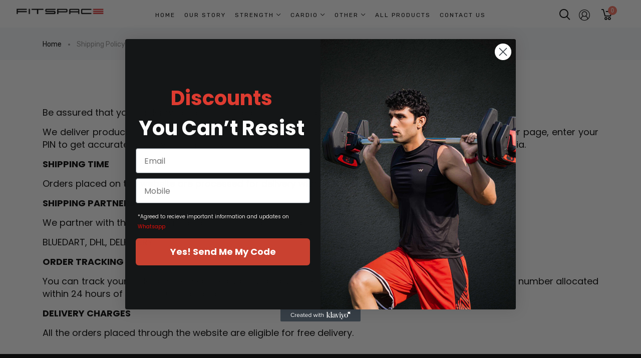

--- FILE ---
content_type: text/css
request_url: https://fitspace.co.in/cdn/shop/t/7/assets/theme_core.scss.css?v=116003307960467649011650444894
body_size: 17033
content:
html,body{font-size:14px}body h1,body .h1{font-size:46px}body h2,body .h2{font-size:34px}body h3,body .h3{font-size:30px}body h4,body .h4{font-size:24px}body h5,body .h5{font-size:20px}body h6,body .h6{font-size:16px}body .alt-font{font-family:Rubik,sans-serif!important;font-weight:400!important}@media (max-width: 767px){.mb-1{margin-bottom:1px}.mt-1{margin-top:1px}.pt-1{top:1%}.pl-1{left:1%}.mb-2{margin-bottom:2px}.mt-2{margin-top:2px}.pt-2{top:2%}.pl-2{left:2%}.mb-3{margin-bottom:3px}.mt-3{margin-top:3px}.pt-3{top:3%}.pl-3{left:3%}.mb-4{margin-bottom:4px}.mt-4{margin-top:4px}.pt-4{top:4%}.pl-4{left:4%}.mb-5{margin-bottom:5px}.mt-5{margin-top:5px}.pt-5{top:5%}.pl-5{left:5%}.mb-6{margin-bottom:6px}.mt-6{margin-top:6px}.pt-6{top:6%}.pl-6{left:6%}.mb-7{margin-bottom:7px}.mt-7{margin-top:7px}.pt-7{top:7%}.pl-7{left:7%}.mb-8{margin-bottom:8px}.mt-8{margin-top:8px}.pt-8{top:8%}.pl-8{left:8%}.mb-9{margin-bottom:9px}.mt-9{margin-top:9px}.pt-9{top:9%}.pl-9{left:9%}.mb-10{margin-bottom:10px}.mt-10{margin-top:10px}.pt-10{top:10%}.pl-10{left:10%}.mb-11{margin-bottom:11px}.mt-11{margin-top:11px}.pt-11{top:11%}.pl-11{left:11%}.mb-12{margin-bottom:12px}.mt-12{margin-top:12px}.pt-12{top:12%}.pl-12{left:12%}.mb-13{margin-bottom:13px}.mt-13{margin-top:13px}.pt-13{top:13%}.pl-13{left:13%}.mb-14{margin-bottom:14px}.mt-14{margin-top:14px}.pt-14{top:14%}.pl-14{left:14%}.mb-15{margin-bottom:15px}.mt-15{margin-top:15px}.pt-15{top:15%}.pl-15{left:15%}.mb-16{margin-bottom:16px}.mt-16{margin-top:16px}.pt-16{top:16%}.pl-16{left:16%}.mb-17{margin-bottom:17px}.mt-17{margin-top:17px}.pt-17{top:17%}.pl-17{left:17%}.mb-18{margin-bottom:18px}.mt-18{margin-top:18px}.pt-18{top:18%}.pl-18{left:18%}.mb-19{margin-bottom:19px}.mt-19{margin-top:19px}.pt-19{top:19%}.pl-19{left:19%}.mb-20{margin-bottom:20px}.mt-20{margin-top:20px}.pt-20{top:20%}.pl-20{left:20%}.mb-21{margin-bottom:21px}.mt-21{margin-top:21px}.pt-21{top:21%}.pl-21{left:21%}.mb-22{margin-bottom:22px}.mt-22{margin-top:22px}.pt-22{top:22%}.pl-22{left:22%}.mb-23{margin-bottom:23px}.mt-23{margin-top:23px}.pt-23{top:23%}.pl-23{left:23%}.mb-24{margin-bottom:24px}.mt-24{margin-top:24px}.pt-24{top:24%}.pl-24{left:24%}.mb-25{margin-bottom:25px}.mt-25{margin-top:25px}.pt-25{top:25%}.pl-25{left:25%}.mb-26{margin-bottom:26px}.mt-26{margin-top:26px}.pt-26{top:26%}.pl-26{left:26%}.mb-27{margin-bottom:27px}.mt-27{margin-top:27px}.pt-27{top:27%}.pl-27{left:27%}.mb-28{margin-bottom:28px}.mt-28{margin-top:28px}.pt-28{top:28%}.pl-28{left:28%}.mb-29{margin-bottom:29px}.mt-29{margin-top:29px}.pt-29{top:29%}.pl-29{left:29%}.mb-30{margin-bottom:30px}.mt-30{margin-top:30px}.pt-30{top:30%}.pl-30{left:30%}.mb-31{margin-bottom:31px}.mt-31{margin-top:31px}.pt-31{top:31%}.pl-31{left:31%}.mb-32{margin-bottom:32px}.mt-32{margin-top:32px}.pt-32{top:32%}.pl-32{left:32%}.mb-33{margin-bottom:33px}.mt-33{margin-top:33px}.pt-33{top:33%}.pl-33{left:33%}.mb-34{margin-bottom:34px}.mt-34{margin-top:34px}.pt-34{top:34%}.pl-34{left:34%}.mb-35{margin-bottom:35px}.mt-35{margin-top:35px}.pt-35{top:35%}.pl-35{left:35%}.mb-36{margin-bottom:36px}.mt-36{margin-top:36px}.pt-36{top:36%}.pl-36{left:36%}.mb-37{margin-bottom:37px}.mt-37{margin-top:37px}.pt-37{top:37%}.pl-37{left:37%}.mb-38{margin-bottom:38px}.mt-38{margin-top:38px}.pt-38{top:38%}.pl-38{left:38%}.mb-39{margin-bottom:39px}.mt-39{margin-top:39px}.pt-39{top:39%}.pl-39{left:39%}.mb-40{margin-bottom:40px}.mt-40{margin-top:40px}.pt-40{top:40%}.pl-40{left:40%}.mb-41{margin-bottom:41px}.mt-41{margin-top:41px}.pt-41{top:41%}.pl-41{left:41%}.mb-42{margin-bottom:42px}.mt-42{margin-top:42px}.pt-42{top:42%}.pl-42{left:42%}.mb-43{margin-bottom:43px}.mt-43{margin-top:43px}.pt-43{top:43%}.pl-43{left:43%}.mb-44{margin-bottom:44px}.mt-44{margin-top:44px}.pt-44{top:44%}.pl-44{left:44%}.mb-45{margin-bottom:45px}.mt-45{margin-top:45px}.pt-45{top:45%}.pl-45{left:45%}.mb-46{margin-bottom:46px}.mt-46{margin-top:46px}.pt-46{top:46%}.pl-46{left:46%}.mb-47{margin-bottom:47px}.mt-47{margin-top:47px}.pt-47{top:47%}.pl-47{left:47%}.mb-48{margin-bottom:48px}.mt-48{margin-top:48px}.pt-48{top:48%}.pl-48{left:48%}.mb-49{margin-bottom:49px}.mt-49{margin-top:49px}.pt-49{top:49%}.pl-49{left:49%}.mb-50{margin-bottom:50px}.mt-50{margin-top:50px}.pt-50{top:50%}.pl-50{left:50%}.mb-51{margin-bottom:51px}.mt-51{margin-top:51px}.pt-51{top:51%}.pl-51{left:51%}.mb-52{margin-bottom:52px}.mt-52{margin-top:52px}.pt-52{top:52%}.pl-52{left:52%}.mb-53{margin-bottom:53px}.mt-53{margin-top:53px}.pt-53{top:53%}.pl-53{left:53%}.mb-54{margin-bottom:54px}.mt-54{margin-top:54px}.pt-54{top:54%}.pl-54{left:54%}.mb-55{margin-bottom:55px}.mt-55{margin-top:55px}.pt-55{top:55%}.pl-55{left:55%}.mb-56{margin-bottom:56px}.mt-56{margin-top:56px}.pt-56{top:56%}.pl-56{left:56%}.mb-57{margin-bottom:57px}.mt-57{margin-top:57px}.pt-57{top:57%}.pl-57{left:57%}.mb-58{margin-bottom:58px}.mt-58{margin-top:58px}.pt-58{top:58%}.pl-58{left:58%}.mb-59{margin-bottom:59px}.mt-59{margin-top:59px}.pt-59{top:59%}.pl-59{left:59%}.mb-60{margin-bottom:60px}.mt-60{margin-top:60px}.pt-60{top:60%}.pl-60{left:60%}.mb-61{margin-bottom:61px}.mt-61{margin-top:61px}.pt-61{top:61%}.pl-61{left:61%}.mb-62{margin-bottom:62px}.mt-62{margin-top:62px}.pt-62{top:62%}.pl-62{left:62%}.mb-63{margin-bottom:63px}.mt-63{margin-top:63px}.pt-63{top:63%}.pl-63{left:63%}.mb-64{margin-bottom:64px}.mt-64{margin-top:64px}.pt-64{top:64%}.pl-64{left:64%}.mb-65{margin-bottom:65px}.mt-65{margin-top:65px}.pt-65{top:65%}.pl-65{left:65%}.mb-66{margin-bottom:66px}.mt-66{margin-top:66px}.pt-66{top:66%}.pl-66{left:66%}.mb-67{margin-bottom:67px}.mt-67{margin-top:67px}.pt-67{top:67%}.pl-67{left:67%}.mb-68{margin-bottom:68px}.mt-68{margin-top:68px}.pt-68{top:68%}.pl-68{left:68%}.mb-69{margin-bottom:69px}.mt-69{margin-top:69px}.pt-69{top:69%}.pl-69{left:69%}.mb-70{margin-bottom:70px}.mt-70{margin-top:70px}.pt-70{top:70%}.pl-70{left:70%}.mb-71{margin-bottom:71px}.mt-71{margin-top:71px}.pt-71{top:71%}.pl-71{left:71%}.mb-72{margin-bottom:72px}.mt-72{margin-top:72px}.pt-72{top:72%}.pl-72{left:72%}.mb-73{margin-bottom:73px}.mt-73{margin-top:73px}.pt-73{top:73%}.pl-73{left:73%}.mb-74{margin-bottom:74px}.mt-74{margin-top:74px}.pt-74{top:74%}.pl-74{left:74%}.mb-75{margin-bottom:75px}.mt-75{margin-top:75px}.pt-75{top:75%}.pl-75{left:75%}.mb-76{margin-bottom:76px}.mt-76{margin-top:76px}.pt-76{top:76%}.pl-76{left:76%}.mb-77{margin-bottom:77px}.mt-77{margin-top:77px}.pt-77{top:77%}.pl-77{left:77%}.mb-78{margin-bottom:78px}.mt-78{margin-top:78px}.pt-78{top:78%}.pl-78{left:78%}.mb-79{margin-bottom:79px}.mt-79{margin-top:79px}.pt-79{top:79%}.pl-79{left:79%}.mb-80{margin-bottom:80px}.mt-80{margin-top:80px}.pt-80{top:80%}.pl-80{left:80%}.mb-81{margin-bottom:81px}.mt-81{margin-top:81px}.pt-81{top:81%}.pl-81{left:81%}.mb-82{margin-bottom:82px}.mt-82{margin-top:82px}.pt-82{top:82%}.pl-82{left:82%}.mb-83{margin-bottom:83px}.mt-83{margin-top:83px}.pt-83{top:83%}.pl-83{left:83%}.mb-84{margin-bottom:84px}.mt-84{margin-top:84px}.pt-84{top:84%}.pl-84{left:84%}.mb-85{margin-bottom:85px}.mt-85{margin-top:85px}.pt-85{top:85%}.pl-85{left:85%}.mb-86{margin-bottom:86px}.mt-86{margin-top:86px}.pt-86{top:86%}.pl-86{left:86%}.mb-87{margin-bottom:87px}.mt-87{margin-top:87px}.pt-87{top:87%}.pl-87{left:87%}.mb-88{margin-bottom:88px}.mt-88{margin-top:88px}.pt-88{top:88%}.pl-88{left:88%}.mb-89{margin-bottom:89px}.mt-89{margin-top:89px}.pt-89{top:89%}.pl-89{left:89%}.mb-90{margin-bottom:90px}.mt-90{margin-top:90px}.pt-90{top:90%}.pl-90{left:90%}.mb-91{margin-bottom:91px}.mt-91{margin-top:91px}.pt-91{top:91%}.pl-91{left:91%}.mb-92{margin-bottom:92px}.mt-92{margin-top:92px}.pt-92{top:92%}.pl-92{left:92%}.mb-93{margin-bottom:93px}.mt-93{margin-top:93px}.pt-93{top:93%}.pl-93{left:93%}.mb-94{margin-bottom:94px}.mt-94{margin-top:94px}.pt-94{top:94%}.pl-94{left:94%}.mb-95{margin-bottom:95px}.mt-95{margin-top:95px}.pt-95{top:95%}.pl-95{left:95%}.mb-96{margin-bottom:96px}.mt-96{margin-top:96px}.pt-96{top:96%}.pl-96{left:96%}.mb-97{margin-bottom:97px}.mt-97{margin-top:97px}.pt-97{top:97%}.pl-97{left:97%}.mb-98{margin-bottom:98px}.mt-98{margin-top:98px}.pt-98{top:98%}.pl-98{left:98%}.mb-99{margin-bottom:99px}.mt-99{margin-top:99px}.pt-99{top:99%}.pl-99{left:99%}.mb-100{margin-bottom:100px}.mt-100{margin-top:100px}.pt-100{top:100%}.pl-100{left:100%}}@media (min-width: 768px){.mb-sm-1{margin-bottom:1px}.mt-sm-1{margin-top:1px}.pt-sm-1{top:1%}.pl-sm-1{left:1%}.size-1{font-size:1px}.mb-sm-2{margin-bottom:2px}.mt-sm-2{margin-top:2px}.pt-sm-2{top:2%}.pl-sm-2{left:2%}.size-2{font-size:2px}.mb-sm-3{margin-bottom:3px}.mt-sm-3{margin-top:3px}.pt-sm-3{top:3%}.pl-sm-3{left:3%}.size-3{font-size:3px}.mb-sm-4{margin-bottom:4px}.mt-sm-4{margin-top:4px}.pt-sm-4{top:4%}.pl-sm-4{left:4%}.size-4{font-size:4px}.mb-sm-5{margin-bottom:5px}.mt-sm-5{margin-top:5px}.pt-sm-5{top:5%}.pl-sm-5{left:5%}.size-5{font-size:5px}.mb-sm-6{margin-bottom:6px}.mt-sm-6{margin-top:6px}.pt-sm-6{top:6%}.pl-sm-6{left:6%}.size-6{font-size:6px}.mb-sm-7{margin-bottom:7px}.mt-sm-7{margin-top:7px}.pt-sm-7{top:7%}.pl-sm-7{left:7%}.size-7{font-size:7px}.mb-sm-8{margin-bottom:8px}.mt-sm-8{margin-top:8px}.pt-sm-8{top:8%}.pl-sm-8{left:8%}.size-8{font-size:8px}.mb-sm-9{margin-bottom:9px}.mt-sm-9{margin-top:9px}.pt-sm-9{top:9%}.pl-sm-9{left:9%}.size-9{font-size:9px}.mb-sm-10{margin-bottom:10px}.mt-sm-10{margin-top:10px}.pt-sm-10{top:10%}.pl-sm-10{left:10%}.size-10{font-size:10px}.mb-sm-11{margin-bottom:11px}.mt-sm-11{margin-top:11px}.pt-sm-11{top:11%}.pl-sm-11{left:11%}.size-11{font-size:11px}.mb-sm-12{margin-bottom:12px}.mt-sm-12{margin-top:12px}.pt-sm-12{top:12%}.pl-sm-12{left:12%}.size-12{font-size:12px}.mb-sm-13{margin-bottom:13px}.mt-sm-13{margin-top:13px}.pt-sm-13{top:13%}.pl-sm-13{left:13%}.size-13{font-size:13px}.mb-sm-14{margin-bottom:14px}.mt-sm-14{margin-top:14px}.pt-sm-14{top:14%}.pl-sm-14{left:14%}.size-14{font-size:14px}.mb-sm-15{margin-bottom:15px}.mt-sm-15{margin-top:15px}.pt-sm-15{top:15%}.pl-sm-15{left:15%}.size-15{font-size:15px}.mb-sm-16{margin-bottom:16px}.mt-sm-16{margin-top:16px}.pt-sm-16{top:16%}.pl-sm-16{left:16%}.size-16{font-size:16px}.mb-sm-17{margin-bottom:17px}.mt-sm-17{margin-top:17px}.pt-sm-17{top:17%}.pl-sm-17{left:17%}.size-17{font-size:17px}.mb-sm-18{margin-bottom:18px}.mt-sm-18{margin-top:18px}.pt-sm-18{top:18%}.pl-sm-18{left:18%}.size-18{font-size:18px}.mb-sm-19{margin-bottom:19px}.mt-sm-19{margin-top:19px}.pt-sm-19{top:19%}.pl-sm-19{left:19%}.size-19{font-size:19px}.mb-sm-20{margin-bottom:20px}.mt-sm-20{margin-top:20px}.pt-sm-20{top:20%}.pl-sm-20{left:20%}.size-20{font-size:20px}.mb-sm-21{margin-bottom:21px}.mt-sm-21{margin-top:21px}.pt-sm-21{top:21%}.pl-sm-21{left:21%}.size-21{font-size:21px}.mb-sm-22{margin-bottom:22px}.mt-sm-22{margin-top:22px}.pt-sm-22{top:22%}.pl-sm-22{left:22%}.size-22{font-size:22px}.mb-sm-23{margin-bottom:23px}.mt-sm-23{margin-top:23px}.pt-sm-23{top:23%}.pl-sm-23{left:23%}.size-23{font-size:23px}.mb-sm-24{margin-bottom:24px}.mt-sm-24{margin-top:24px}.pt-sm-24{top:24%}.pl-sm-24{left:24%}.size-24{font-size:24px}.mb-sm-25{margin-bottom:25px}.mt-sm-25{margin-top:25px}.pt-sm-25{top:25%}.pl-sm-25{left:25%}.size-25{font-size:25px}.mb-sm-26{margin-bottom:26px}.mt-sm-26{margin-top:26px}.pt-sm-26{top:26%}.pl-sm-26{left:26%}.size-26{font-size:26px}.mb-sm-27{margin-bottom:27px}.mt-sm-27{margin-top:27px}.pt-sm-27{top:27%}.pl-sm-27{left:27%}.size-27{font-size:27px}.mb-sm-28{margin-bottom:28px}.mt-sm-28{margin-top:28px}.pt-sm-28{top:28%}.pl-sm-28{left:28%}.size-28{font-size:28px}.mb-sm-29{margin-bottom:29px}.mt-sm-29{margin-top:29px}.pt-sm-29{top:29%}.pl-sm-29{left:29%}.size-29{font-size:29px}.mb-sm-30{margin-bottom:30px}.mt-sm-30{margin-top:30px}.pt-sm-30{top:30%}.pl-sm-30{left:30%}.size-30{font-size:30px}.mb-sm-31{margin-bottom:31px}.mt-sm-31{margin-top:31px}.pt-sm-31{top:31%}.pl-sm-31{left:31%}.size-31{font-size:31px}.mb-sm-32{margin-bottom:32px}.mt-sm-32{margin-top:32px}.pt-sm-32{top:32%}.pl-sm-32{left:32%}.size-32{font-size:32px}.mb-sm-33{margin-bottom:33px}.mt-sm-33{margin-top:33px}.pt-sm-33{top:33%}.pl-sm-33{left:33%}.size-33{font-size:33px}.mb-sm-34{margin-bottom:34px}.mt-sm-34{margin-top:34px}.pt-sm-34{top:34%}.pl-sm-34{left:34%}.size-34{font-size:34px}.mb-sm-35{margin-bottom:35px}.mt-sm-35{margin-top:35px}.pt-sm-35{top:35%}.pl-sm-35{left:35%}.size-35{font-size:35px}.mb-sm-36{margin-bottom:36px}.mt-sm-36{margin-top:36px}.pt-sm-36{top:36%}.pl-sm-36{left:36%}.size-36{font-size:36px}.mb-sm-37{margin-bottom:37px}.mt-sm-37{margin-top:37px}.pt-sm-37{top:37%}.pl-sm-37{left:37%}.size-37{font-size:37px}.mb-sm-38{margin-bottom:38px}.mt-sm-38{margin-top:38px}.pt-sm-38{top:38%}.pl-sm-38{left:38%}.size-38{font-size:38px}.mb-sm-39{margin-bottom:39px}.mt-sm-39{margin-top:39px}.pt-sm-39{top:39%}.pl-sm-39{left:39%}.size-39{font-size:39px}.mb-sm-40{margin-bottom:40px}.mt-sm-40{margin-top:40px}.pt-sm-40{top:40%}.pl-sm-40{left:40%}.size-40{font-size:40px}.mb-sm-41{margin-bottom:41px}.mt-sm-41{margin-top:41px}.pt-sm-41{top:41%}.pl-sm-41{left:41%}.size-41{font-size:41px}.mb-sm-42{margin-bottom:42px}.mt-sm-42{margin-top:42px}.pt-sm-42{top:42%}.pl-sm-42{left:42%}.size-42{font-size:42px}.mb-sm-43{margin-bottom:43px}.mt-sm-43{margin-top:43px}.pt-sm-43{top:43%}.pl-sm-43{left:43%}.size-43{font-size:43px}.mb-sm-44{margin-bottom:44px}.mt-sm-44{margin-top:44px}.pt-sm-44{top:44%}.pl-sm-44{left:44%}.size-44{font-size:44px}.mb-sm-45{margin-bottom:45px}.mt-sm-45{margin-top:45px}.pt-sm-45{top:45%}.pl-sm-45{left:45%}.size-45{font-size:45px}.mb-sm-46{margin-bottom:46px}.mt-sm-46{margin-top:46px}.pt-sm-46{top:46%}.pl-sm-46{left:46%}.size-46{font-size:46px}.mb-sm-47{margin-bottom:47px}.mt-sm-47{margin-top:47px}.pt-sm-47{top:47%}.pl-sm-47{left:47%}.size-47{font-size:47px}.mb-sm-48{margin-bottom:48px}.mt-sm-48{margin-top:48px}.pt-sm-48{top:48%}.pl-sm-48{left:48%}.size-48{font-size:48px}.mb-sm-49{margin-bottom:49px}.mt-sm-49{margin-top:49px}.pt-sm-49{top:49%}.pl-sm-49{left:49%}.size-49{font-size:49px}.mb-sm-50{margin-bottom:50px}.mt-sm-50{margin-top:50px}.pt-sm-50{top:50%}.pl-sm-50{left:50%}.size-50{font-size:50px}.mb-sm-51{margin-bottom:51px}.mt-sm-51{margin-top:51px}.pt-sm-51{top:51%}.pl-sm-51{left:51%}.size-51{font-size:51px}.mb-sm-52{margin-bottom:52px}.mt-sm-52{margin-top:52px}.pt-sm-52{top:52%}.pl-sm-52{left:52%}.size-52{font-size:52px}.mb-sm-53{margin-bottom:53px}.mt-sm-53{margin-top:53px}.pt-sm-53{top:53%}.pl-sm-53{left:53%}.size-53{font-size:53px}.mb-sm-54{margin-bottom:54px}.mt-sm-54{margin-top:54px}.pt-sm-54{top:54%}.pl-sm-54{left:54%}.size-54{font-size:54px}.mb-sm-55{margin-bottom:55px}.mt-sm-55{margin-top:55px}.pt-sm-55{top:55%}.pl-sm-55{left:55%}.size-55{font-size:55px}.mb-sm-56{margin-bottom:56px}.mt-sm-56{margin-top:56px}.pt-sm-56{top:56%}.pl-sm-56{left:56%}.size-56{font-size:56px}.mb-sm-57{margin-bottom:57px}.mt-sm-57{margin-top:57px}.pt-sm-57{top:57%}.pl-sm-57{left:57%}.size-57{font-size:57px}.mb-sm-58{margin-bottom:58px}.mt-sm-58{margin-top:58px}.pt-sm-58{top:58%}.pl-sm-58{left:58%}.size-58{font-size:58px}.mb-sm-59{margin-bottom:59px}.mt-sm-59{margin-top:59px}.pt-sm-59{top:59%}.pl-sm-59{left:59%}.size-59{font-size:59px}.mb-sm-60{margin-bottom:60px}.mt-sm-60{margin-top:60px}.pt-sm-60{top:60%}.pl-sm-60{left:60%}.size-60{font-size:60px}.mb-sm-61{margin-bottom:61px}.mt-sm-61{margin-top:61px}.pt-sm-61{top:61%}.pl-sm-61{left:61%}.size-61{font-size:61px}.mb-sm-62{margin-bottom:62px}.mt-sm-62{margin-top:62px}.pt-sm-62{top:62%}.pl-sm-62{left:62%}.size-62{font-size:62px}.mb-sm-63{margin-bottom:63px}.mt-sm-63{margin-top:63px}.pt-sm-63{top:63%}.pl-sm-63{left:63%}.size-63{font-size:63px}.mb-sm-64{margin-bottom:64px}.mt-sm-64{margin-top:64px}.pt-sm-64{top:64%}.pl-sm-64{left:64%}.size-64{font-size:64px}.mb-sm-65{margin-bottom:65px}.mt-sm-65{margin-top:65px}.pt-sm-65{top:65%}.pl-sm-65{left:65%}.size-65{font-size:65px}.mb-sm-66{margin-bottom:66px}.mt-sm-66{margin-top:66px}.pt-sm-66{top:66%}.pl-sm-66{left:66%}.size-66{font-size:66px}.mb-sm-67{margin-bottom:67px}.mt-sm-67{margin-top:67px}.pt-sm-67{top:67%}.pl-sm-67{left:67%}.size-67{font-size:67px}.mb-sm-68{margin-bottom:68px}.mt-sm-68{margin-top:68px}.pt-sm-68{top:68%}.pl-sm-68{left:68%}.size-68{font-size:68px}.mb-sm-69{margin-bottom:69px}.mt-sm-69{margin-top:69px}.pt-sm-69{top:69%}.pl-sm-69{left:69%}.size-69{font-size:69px}.mb-sm-70{margin-bottom:70px}.mt-sm-70{margin-top:70px}.pt-sm-70{top:70%}.pl-sm-70{left:70%}.size-70{font-size:70px}.mb-sm-71{margin-bottom:71px}.mt-sm-71{margin-top:71px}.pt-sm-71{top:71%}.pl-sm-71{left:71%}.size-71{font-size:71px}.mb-sm-72{margin-bottom:72px}.mt-sm-72{margin-top:72px}.pt-sm-72{top:72%}.pl-sm-72{left:72%}.size-72{font-size:72px}.mb-sm-73{margin-bottom:73px}.mt-sm-73{margin-top:73px}.pt-sm-73{top:73%}.pl-sm-73{left:73%}.size-73{font-size:73px}.mb-sm-74{margin-bottom:74px}.mt-sm-74{margin-top:74px}.pt-sm-74{top:74%}.pl-sm-74{left:74%}.size-74{font-size:74px}.mb-sm-75{margin-bottom:75px}.mt-sm-75{margin-top:75px}.pt-sm-75{top:75%}.pl-sm-75{left:75%}.size-75{font-size:75px}.mb-sm-76{margin-bottom:76px}.mt-sm-76{margin-top:76px}.pt-sm-76{top:76%}.pl-sm-76{left:76%}.size-76{font-size:76px}.mb-sm-77{margin-bottom:77px}.mt-sm-77{margin-top:77px}.pt-sm-77{top:77%}.pl-sm-77{left:77%}.size-77{font-size:77px}.mb-sm-78{margin-bottom:78px}.mt-sm-78{margin-top:78px}.pt-sm-78{top:78%}.pl-sm-78{left:78%}.size-78{font-size:78px}.mb-sm-79{margin-bottom:79px}.mt-sm-79{margin-top:79px}.pt-sm-79{top:79%}.pl-sm-79{left:79%}.size-79{font-size:79px}.mb-sm-80{margin-bottom:80px}.mt-sm-80{margin-top:80px}.pt-sm-80{top:80%}.pl-sm-80{left:80%}.size-80{font-size:80px}.mb-sm-81{margin-bottom:81px}.mt-sm-81{margin-top:81px}.pt-sm-81{top:81%}.pl-sm-81{left:81%}.size-81{font-size:81px}.mb-sm-82{margin-bottom:82px}.mt-sm-82{margin-top:82px}.pt-sm-82{top:82%}.pl-sm-82{left:82%}.size-82{font-size:82px}.mb-sm-83{margin-bottom:83px}.mt-sm-83{margin-top:83px}.pt-sm-83{top:83%}.pl-sm-83{left:83%}.size-83{font-size:83px}.mb-sm-84{margin-bottom:84px}.mt-sm-84{margin-top:84px}.pt-sm-84{top:84%}.pl-sm-84{left:84%}.size-84{font-size:84px}.mb-sm-85{margin-bottom:85px}.mt-sm-85{margin-top:85px}.pt-sm-85{top:85%}.pl-sm-85{left:85%}.size-85{font-size:85px}.mb-sm-86{margin-bottom:86px}.mt-sm-86{margin-top:86px}.pt-sm-86{top:86%}.pl-sm-86{left:86%}.size-86{font-size:86px}.mb-sm-87{margin-bottom:87px}.mt-sm-87{margin-top:87px}.pt-sm-87{top:87%}.pl-sm-87{left:87%}.size-87{font-size:87px}.mb-sm-88{margin-bottom:88px}.mt-sm-88{margin-top:88px}.pt-sm-88{top:88%}.pl-sm-88{left:88%}.size-88{font-size:88px}.mb-sm-89{margin-bottom:89px}.mt-sm-89{margin-top:89px}.pt-sm-89{top:89%}.pl-sm-89{left:89%}.size-89{font-size:89px}.mb-sm-90{margin-bottom:90px}.mt-sm-90{margin-top:90px}.pt-sm-90{top:90%}.pl-sm-90{left:90%}.size-90{font-size:90px}.mb-sm-91{margin-bottom:91px}.mt-sm-91{margin-top:91px}.pt-sm-91{top:91%}.pl-sm-91{left:91%}.size-91{font-size:91px}.mb-sm-92{margin-bottom:92px}.mt-sm-92{margin-top:92px}.pt-sm-92{top:92%}.pl-sm-92{left:92%}.size-92{font-size:92px}.mb-sm-93{margin-bottom:93px}.mt-sm-93{margin-top:93px}.pt-sm-93{top:93%}.pl-sm-93{left:93%}.size-93{font-size:93px}.mb-sm-94{margin-bottom:94px}.mt-sm-94{margin-top:94px}.pt-sm-94{top:94%}.pl-sm-94{left:94%}.size-94{font-size:94px}.mb-sm-95{margin-bottom:95px}.mt-sm-95{margin-top:95px}.pt-sm-95{top:95%}.pl-sm-95{left:95%}.size-95{font-size:95px}.mb-sm-96{margin-bottom:96px}.mt-sm-96{margin-top:96px}.pt-sm-96{top:96%}.pl-sm-96{left:96%}.size-96{font-size:96px}.mb-sm-97{margin-bottom:97px}.mt-sm-97{margin-top:97px}.pt-sm-97{top:97%}.pl-sm-97{left:97%}.size-97{font-size:97px}.mb-sm-98{margin-bottom:98px}.mt-sm-98{margin-top:98px}.pt-sm-98{top:98%}.pl-sm-98{left:98%}.size-98{font-size:98px}.mb-sm-99{margin-bottom:99px}.mt-sm-99{margin-top:99px}.pt-sm-99{top:99%}.pl-sm-99{left:99%}.size-99{font-size:99px}.mb-sm-100{margin-bottom:100px}.mt-sm-100{margin-top:100px}.pt-sm-100{top:100%}.pl-sm-100{left:100%}.size-100{font-size:100px}}@media (min-width: 992px){.mb-md-1{margin-bottom:1px}.mt-md-1{margin-top:1px}.pt-md-1{top:1%}.pl-md-1{left:1%}.mb-md-2{margin-bottom:2px}.mt-md-2{margin-top:2px}.pt-md-2{top:2%}.pl-md-2{left:2%}.mb-md-3{margin-bottom:3px}.mt-md-3{margin-top:3px}.pt-md-3{top:3%}.pl-md-3{left:3%}.mb-md-4{margin-bottom:4px}.mt-md-4{margin-top:4px}.pt-md-4{top:4%}.pl-md-4{left:4%}.mb-md-5{margin-bottom:5px}.mt-md-5{margin-top:5px}.pt-md-5{top:5%}.pl-md-5{left:5%}.mb-md-6{margin-bottom:6px}.mt-md-6{margin-top:6px}.pt-md-6{top:6%}.pl-md-6{left:6%}.mb-md-7{margin-bottom:7px}.mt-md-7{margin-top:7px}.pt-md-7{top:7%}.pl-md-7{left:7%}.mb-md-8{margin-bottom:8px}.mt-md-8{margin-top:8px}.pt-md-8{top:8%}.pl-md-8{left:8%}.mb-md-9{margin-bottom:9px}.mt-md-9{margin-top:9px}.pt-md-9{top:9%}.pl-md-9{left:9%}.mb-md-10{margin-bottom:10px}.mt-md-10{margin-top:10px}.pt-md-10{top:10%}.pl-md-10{left:10%}.mb-md-11{margin-bottom:11px}.mt-md-11{margin-top:11px}.pt-md-11{top:11%}.pl-md-11{left:11%}.mb-md-12{margin-bottom:12px}.mt-md-12{margin-top:12px}.pt-md-12{top:12%}.pl-md-12{left:12%}.mb-md-13{margin-bottom:13px}.mt-md-13{margin-top:13px}.pt-md-13{top:13%}.pl-md-13{left:13%}.mb-md-14{margin-bottom:14px}.mt-md-14{margin-top:14px}.pt-md-14{top:14%}.pl-md-14{left:14%}.mb-md-15{margin-bottom:15px}.mt-md-15{margin-top:15px}.pt-md-15{top:15%}.pl-md-15{left:15%}.mb-md-16{margin-bottom:16px}.mt-md-16{margin-top:16px}.pt-md-16{top:16%}.pl-md-16{left:16%}.mb-md-17{margin-bottom:17px}.mt-md-17{margin-top:17px}.pt-md-17{top:17%}.pl-md-17{left:17%}.mb-md-18{margin-bottom:18px}.mt-md-18{margin-top:18px}.pt-md-18{top:18%}.pl-md-18{left:18%}.mb-md-19{margin-bottom:19px}.mt-md-19{margin-top:19px}.pt-md-19{top:19%}.pl-md-19{left:19%}.mb-md-20{margin-bottom:20px}.mt-md-20{margin-top:20px}.pt-md-20{top:20%}.pl-md-20{left:20%}.mb-md-21{margin-bottom:21px}.mt-md-21{margin-top:21px}.pt-md-21{top:21%}.pl-md-21{left:21%}.mb-md-22{margin-bottom:22px}.mt-md-22{margin-top:22px}.pt-md-22{top:22%}.pl-md-22{left:22%}.mb-md-23{margin-bottom:23px}.mt-md-23{margin-top:23px}.pt-md-23{top:23%}.pl-md-23{left:23%}.mb-md-24{margin-bottom:24px}.mt-md-24{margin-top:24px}.pt-md-24{top:24%}.pl-md-24{left:24%}.mb-md-25{margin-bottom:25px}.mt-md-25{margin-top:25px}.pt-md-25{top:25%}.pl-md-25{left:25%}.mb-md-26{margin-bottom:26px}.mt-md-26{margin-top:26px}.pt-md-26{top:26%}.pl-md-26{left:26%}.mb-md-27{margin-bottom:27px}.mt-md-27{margin-top:27px}.pt-md-27{top:27%}.pl-md-27{left:27%}.mb-md-28{margin-bottom:28px}.mt-md-28{margin-top:28px}.pt-md-28{top:28%}.pl-md-28{left:28%}.mb-md-29{margin-bottom:29px}.mt-md-29{margin-top:29px}.pt-md-29{top:29%}.pl-md-29{left:29%}.mb-md-30{margin-bottom:30px}.mt-md-30{margin-top:30px}.pt-md-30{top:30%}.pl-md-30{left:30%}.mb-md-31{margin-bottom:31px}.mt-md-31{margin-top:31px}.pt-md-31{top:31%}.pl-md-31{left:31%}.mb-md-32{margin-bottom:32px}.mt-md-32{margin-top:32px}.pt-md-32{top:32%}.pl-md-32{left:32%}.mb-md-33{margin-bottom:33px}.mt-md-33{margin-top:33px}.pt-md-33{top:33%}.pl-md-33{left:33%}.mb-md-34{margin-bottom:34px}.mt-md-34{margin-top:34px}.pt-md-34{top:34%}.pl-md-34{left:34%}.mb-md-35{margin-bottom:35px}.mt-md-35{margin-top:35px}.pt-md-35{top:35%}.pl-md-35{left:35%}.mb-md-36{margin-bottom:36px}.mt-md-36{margin-top:36px}.pt-md-36{top:36%}.pl-md-36{left:36%}.mb-md-37{margin-bottom:37px}.mt-md-37{margin-top:37px}.pt-md-37{top:37%}.pl-md-37{left:37%}.mb-md-38{margin-bottom:38px}.mt-md-38{margin-top:38px}.pt-md-38{top:38%}.pl-md-38{left:38%}.mb-md-39{margin-bottom:39px}.mt-md-39{margin-top:39px}.pt-md-39{top:39%}.pl-md-39{left:39%}.mb-md-40{margin-bottom:40px}.mt-md-40{margin-top:40px}.pt-md-40{top:40%}.pl-md-40{left:40%}.mb-md-41{margin-bottom:41px}.mt-md-41{margin-top:41px}.pt-md-41{top:41%}.pl-md-41{left:41%}.mb-md-42{margin-bottom:42px}.mt-md-42{margin-top:42px}.pt-md-42{top:42%}.pl-md-42{left:42%}.mb-md-43{margin-bottom:43px}.mt-md-43{margin-top:43px}.pt-md-43{top:43%}.pl-md-43{left:43%}.mb-md-44{margin-bottom:44px}.mt-md-44{margin-top:44px}.pt-md-44{top:44%}.pl-md-44{left:44%}.mb-md-45{margin-bottom:45px}.mt-md-45{margin-top:45px}.pt-md-45{top:45%}.pl-md-45{left:45%}.mb-md-46{margin-bottom:46px}.mt-md-46{margin-top:46px}.pt-md-46{top:46%}.pl-md-46{left:46%}.mb-md-47{margin-bottom:47px}.mt-md-47{margin-top:47px}.pt-md-47{top:47%}.pl-md-47{left:47%}.mb-md-48{margin-bottom:48px}.mt-md-48{margin-top:48px}.pt-md-48{top:48%}.pl-md-48{left:48%}.mb-md-49{margin-bottom:49px}.mt-md-49{margin-top:49px}.pt-md-49{top:49%}.pl-md-49{left:49%}.mb-md-50{margin-bottom:50px}.mt-md-50{margin-top:50px}.pt-md-50{top:50%}.pl-md-50{left:50%}.mb-md-51{margin-bottom:51px}.mt-md-51{margin-top:51px}.pt-md-51{top:51%}.pl-md-51{left:51%}.mb-md-52{margin-bottom:52px}.mt-md-52{margin-top:52px}.pt-md-52{top:52%}.pl-md-52{left:52%}.mb-md-53{margin-bottom:53px}.mt-md-53{margin-top:53px}.pt-md-53{top:53%}.pl-md-53{left:53%}.mb-md-54{margin-bottom:54px}.mt-md-54{margin-top:54px}.pt-md-54{top:54%}.pl-md-54{left:54%}.mb-md-55{margin-bottom:55px}.mt-md-55{margin-top:55px}.pt-md-55{top:55%}.pl-md-55{left:55%}.mb-md-56{margin-bottom:56px}.mt-md-56{margin-top:56px}.pt-md-56{top:56%}.pl-md-56{left:56%}.mb-md-57{margin-bottom:57px}.mt-md-57{margin-top:57px}.pt-md-57{top:57%}.pl-md-57{left:57%}.mb-md-58{margin-bottom:58px}.mt-md-58{margin-top:58px}.pt-md-58{top:58%}.pl-md-58{left:58%}.mb-md-59{margin-bottom:59px}.mt-md-59{margin-top:59px}.pt-md-59{top:59%}.pl-md-59{left:59%}.mb-md-60{margin-bottom:60px}.mt-md-60{margin-top:60px}.pt-md-60{top:60%}.pl-md-60{left:60%}.mb-md-61{margin-bottom:61px}.mt-md-61{margin-top:61px}.pt-md-61{top:61%}.pl-md-61{left:61%}.mb-md-62{margin-bottom:62px}.mt-md-62{margin-top:62px}.pt-md-62{top:62%}.pl-md-62{left:62%}.mb-md-63{margin-bottom:63px}.mt-md-63{margin-top:63px}.pt-md-63{top:63%}.pl-md-63{left:63%}.mb-md-64{margin-bottom:64px}.mt-md-64{margin-top:64px}.pt-md-64{top:64%}.pl-md-64{left:64%}.mb-md-65{margin-bottom:65px}.mt-md-65{margin-top:65px}.pt-md-65{top:65%}.pl-md-65{left:65%}.mb-md-66{margin-bottom:66px}.mt-md-66{margin-top:66px}.pt-md-66{top:66%}.pl-md-66{left:66%}.mb-md-67{margin-bottom:67px}.mt-md-67{margin-top:67px}.pt-md-67{top:67%}.pl-md-67{left:67%}.mb-md-68{margin-bottom:68px}.mt-md-68{margin-top:68px}.pt-md-68{top:68%}.pl-md-68{left:68%}.mb-md-69{margin-bottom:69px}.mt-md-69{margin-top:69px}.pt-md-69{top:69%}.pl-md-69{left:69%}.mb-md-70{margin-bottom:70px}.mt-md-70{margin-top:70px}.pt-md-70{top:70%}.pl-md-70{left:70%}.mb-md-71{margin-bottom:71px}.mt-md-71{margin-top:71px}.pt-md-71{top:71%}.pl-md-71{left:71%}.mb-md-72{margin-bottom:72px}.mt-md-72{margin-top:72px}.pt-md-72{top:72%}.pl-md-72{left:72%}.mb-md-73{margin-bottom:73px}.mt-md-73{margin-top:73px}.pt-md-73{top:73%}.pl-md-73{left:73%}.mb-md-74{margin-bottom:74px}.mt-md-74{margin-top:74px}.pt-md-74{top:74%}.pl-md-74{left:74%}.mb-md-75{margin-bottom:75px}.mt-md-75{margin-top:75px}.pt-md-75{top:75%}.pl-md-75{left:75%}.mb-md-76{margin-bottom:76px}.mt-md-76{margin-top:76px}.pt-md-76{top:76%}.pl-md-76{left:76%}.mb-md-77{margin-bottom:77px}.mt-md-77{margin-top:77px}.pt-md-77{top:77%}.pl-md-77{left:77%}.mb-md-78{margin-bottom:78px}.mt-md-78{margin-top:78px}.pt-md-78{top:78%}.pl-md-78{left:78%}.mb-md-79{margin-bottom:79px}.mt-md-79{margin-top:79px}.pt-md-79{top:79%}.pl-md-79{left:79%}.mb-md-80{margin-bottom:80px}.mt-md-80{margin-top:80px}.pt-md-80{top:80%}.pl-md-80{left:80%}.mb-md-81{margin-bottom:81px}.mt-md-81{margin-top:81px}.pt-md-81{top:81%}.pl-md-81{left:81%}.mb-md-82{margin-bottom:82px}.mt-md-82{margin-top:82px}.pt-md-82{top:82%}.pl-md-82{left:82%}.mb-md-83{margin-bottom:83px}.mt-md-83{margin-top:83px}.pt-md-83{top:83%}.pl-md-83{left:83%}.mb-md-84{margin-bottom:84px}.mt-md-84{margin-top:84px}.pt-md-84{top:84%}.pl-md-84{left:84%}.mb-md-85{margin-bottom:85px}.mt-md-85{margin-top:85px}.pt-md-85{top:85%}.pl-md-85{left:85%}.mb-md-86{margin-bottom:86px}.mt-md-86{margin-top:86px}.pt-md-86{top:86%}.pl-md-86{left:86%}.mb-md-87{margin-bottom:87px}.mt-md-87{margin-top:87px}.pt-md-87{top:87%}.pl-md-87{left:87%}.mb-md-88{margin-bottom:88px}.mt-md-88{margin-top:88px}.pt-md-88{top:88%}.pl-md-88{left:88%}.mb-md-89{margin-bottom:89px}.mt-md-89{margin-top:89px}.pt-md-89{top:89%}.pl-md-89{left:89%}.mb-md-90{margin-bottom:90px}.mt-md-90{margin-top:90px}.pt-md-90{top:90%}.pl-md-90{left:90%}.mb-md-91{margin-bottom:91px}.mt-md-91{margin-top:91px}.pt-md-91{top:91%}.pl-md-91{left:91%}.mb-md-92{margin-bottom:92px}.mt-md-92{margin-top:92px}.pt-md-92{top:92%}.pl-md-92{left:92%}.mb-md-93{margin-bottom:93px}.mt-md-93{margin-top:93px}.pt-md-93{top:93%}.pl-md-93{left:93%}.mb-md-94{margin-bottom:94px}.mt-md-94{margin-top:94px}.pt-md-94{top:94%}.pl-md-94{left:94%}.mb-md-95{margin-bottom:95px}.mt-md-95{margin-top:95px}.pt-md-95{top:95%}.pl-md-95{left:95%}.mb-md-96{margin-bottom:96px}.mt-md-96{margin-top:96px}.pt-md-96{top:96%}.pl-md-96{left:96%}.mb-md-97{margin-bottom:97px}.mt-md-97{margin-top:97px}.pt-md-97{top:97%}.pl-md-97{left:97%}.mb-md-98{margin-bottom:98px}.mt-md-98{margin-top:98px}.pt-md-98{top:98%}.pl-md-98{left:98%}.mb-md-99{margin-bottom:99px}.mt-md-99{margin-top:99px}.pt-md-99{top:99%}.pl-md-99{left:99%}.mb-md-100{margin-bottom:100px}.mt-md-100{margin-top:100px}.pt-md-100{top:100%}.pl-md-100{left:100%}}@media (min-width: 1200px){.mb-lg-1{margin-bottom:1px}.mt-lg-1{margin-top:1px}.pt-lg-1{top:1%}.pl-lg-1{left:1%}.mb-lg-2{margin-bottom:2px}.mt-lg-2{margin-top:2px}.pt-lg-2{top:2%}.pl-lg-2{left:2%}.mb-lg-3{margin-bottom:3px}.mt-lg-3{margin-top:3px}.pt-lg-3{top:3%}.pl-lg-3{left:3%}.mb-lg-4{margin-bottom:4px}.mt-lg-4{margin-top:4px}.pt-lg-4{top:4%}.pl-lg-4{left:4%}.mb-lg-5{margin-bottom:5px}.mt-lg-5{margin-top:5px}.pt-lg-5{top:5%}.pl-lg-5{left:5%}.mb-lg-6{margin-bottom:6px}.mt-lg-6{margin-top:6px}.pt-lg-6{top:6%}.pl-lg-6{left:6%}.mb-lg-7{margin-bottom:7px}.mt-lg-7{margin-top:7px}.pt-lg-7{top:7%}.pl-lg-7{left:7%}.mb-lg-8{margin-bottom:8px}.mt-lg-8{margin-top:8px}.pt-lg-8{top:8%}.pl-lg-8{left:8%}.mb-lg-9{margin-bottom:9px}.mt-lg-9{margin-top:9px}.pt-lg-9{top:9%}.pl-lg-9{left:9%}.mb-lg-10{margin-bottom:10px}.mt-lg-10{margin-top:10px}.pt-lg-10{top:10%}.pl-lg-10{left:10%}.mb-lg-11{margin-bottom:11px}.mt-lg-11{margin-top:11px}.pt-lg-11{top:11%}.pl-lg-11{left:11%}.mb-lg-12{margin-bottom:12px}.mt-lg-12{margin-top:12px}.pt-lg-12{top:12%}.pl-lg-12{left:12%}.mb-lg-13{margin-bottom:13px}.mt-lg-13{margin-top:13px}.pt-lg-13{top:13%}.pl-lg-13{left:13%}.mb-lg-14{margin-bottom:14px}.mt-lg-14{margin-top:14px}.pt-lg-14{top:14%}.pl-lg-14{left:14%}.mb-lg-15{margin-bottom:15px}.mt-lg-15{margin-top:15px}.pt-lg-15{top:15%}.pl-lg-15{left:15%}.mb-lg-16{margin-bottom:16px}.mt-lg-16{margin-top:16px}.pt-lg-16{top:16%}.pl-lg-16{left:16%}.mb-lg-17{margin-bottom:17px}.mt-lg-17{margin-top:17px}.pt-lg-17{top:17%}.pl-lg-17{left:17%}.mb-lg-18{margin-bottom:18px}.mt-lg-18{margin-top:18px}.pt-lg-18{top:18%}.pl-lg-18{left:18%}.mb-lg-19{margin-bottom:19px}.mt-lg-19{margin-top:19px}.pt-lg-19{top:19%}.pl-lg-19{left:19%}.mb-lg-20{margin-bottom:20px}.mt-lg-20{margin-top:20px}.pt-lg-20{top:20%}.pl-lg-20{left:20%}.mb-lg-21{margin-bottom:21px}.mt-lg-21{margin-top:21px}.pt-lg-21{top:21%}.pl-lg-21{left:21%}.mb-lg-22{margin-bottom:22px}.mt-lg-22{margin-top:22px}.pt-lg-22{top:22%}.pl-lg-22{left:22%}.mb-lg-23{margin-bottom:23px}.mt-lg-23{margin-top:23px}.pt-lg-23{top:23%}.pl-lg-23{left:23%}.mb-lg-24{margin-bottom:24px}.mt-lg-24{margin-top:24px}.pt-lg-24{top:24%}.pl-lg-24{left:24%}.mb-lg-25{margin-bottom:25px}.mt-lg-25{margin-top:25px}.pt-lg-25{top:25%}.pl-lg-25{left:25%}.mb-lg-26{margin-bottom:26px}.mt-lg-26{margin-top:26px}.pt-lg-26{top:26%}.pl-lg-26{left:26%}.mb-lg-27{margin-bottom:27px}.mt-lg-27{margin-top:27px}.pt-lg-27{top:27%}.pl-lg-27{left:27%}.mb-lg-28{margin-bottom:28px}.mt-lg-28{margin-top:28px}.pt-lg-28{top:28%}.pl-lg-28{left:28%}.mb-lg-29{margin-bottom:29px}.mt-lg-29{margin-top:29px}.pt-lg-29{top:29%}.pl-lg-29{left:29%}.mb-lg-30{margin-bottom:30px}.mt-lg-30{margin-top:30px}.pt-lg-30{top:30%}.pl-lg-30{left:30%}.mb-lg-31{margin-bottom:31px}.mt-lg-31{margin-top:31px}.pt-lg-31{top:31%}.pl-lg-31{left:31%}.mb-lg-32{margin-bottom:32px}.mt-lg-32{margin-top:32px}.pt-lg-32{top:32%}.pl-lg-32{left:32%}.mb-lg-33{margin-bottom:33px}.mt-lg-33{margin-top:33px}.pt-lg-33{top:33%}.pl-lg-33{left:33%}.mb-lg-34{margin-bottom:34px}.mt-lg-34{margin-top:34px}.pt-lg-34{top:34%}.pl-lg-34{left:34%}.mb-lg-35{margin-bottom:35px}.mt-lg-35{margin-top:35px}.pt-lg-35{top:35%}.pl-lg-35{left:35%}.mb-lg-36{margin-bottom:36px}.mt-lg-36{margin-top:36px}.pt-lg-36{top:36%}.pl-lg-36{left:36%}.mb-lg-37{margin-bottom:37px}.mt-lg-37{margin-top:37px}.pt-lg-37{top:37%}.pl-lg-37{left:37%}.mb-lg-38{margin-bottom:38px}.mt-lg-38{margin-top:38px}.pt-lg-38{top:38%}.pl-lg-38{left:38%}.mb-lg-39{margin-bottom:39px}.mt-lg-39{margin-top:39px}.pt-lg-39{top:39%}.pl-lg-39{left:39%}.mb-lg-40{margin-bottom:40px}.mt-lg-40{margin-top:40px}.pt-lg-40{top:40%}.pl-lg-40{left:40%}.mb-lg-41{margin-bottom:41px}.mt-lg-41{margin-top:41px}.pt-lg-41{top:41%}.pl-lg-41{left:41%}.mb-lg-42{margin-bottom:42px}.mt-lg-42{margin-top:42px}.pt-lg-42{top:42%}.pl-lg-42{left:42%}.mb-lg-43{margin-bottom:43px}.mt-lg-43{margin-top:43px}.pt-lg-43{top:43%}.pl-lg-43{left:43%}.mb-lg-44{margin-bottom:44px}.mt-lg-44{margin-top:44px}.pt-lg-44{top:44%}.pl-lg-44{left:44%}.mb-lg-45{margin-bottom:45px}.mt-lg-45{margin-top:45px}.pt-lg-45{top:45%}.pl-lg-45{left:45%}.mb-lg-46{margin-bottom:46px}.mt-lg-46{margin-top:46px}.pt-lg-46{top:46%}.pl-lg-46{left:46%}.mb-lg-47{margin-bottom:47px}.mt-lg-47{margin-top:47px}.pt-lg-47{top:47%}.pl-lg-47{left:47%}.mb-lg-48{margin-bottom:48px}.mt-lg-48{margin-top:48px}.pt-lg-48{top:48%}.pl-lg-48{left:48%}.mb-lg-49{margin-bottom:49px}.mt-lg-49{margin-top:49px}.pt-lg-49{top:49%}.pl-lg-49{left:49%}.mb-lg-50{margin-bottom:50px}.mt-lg-50{margin-top:50px}.pt-lg-50{top:50%}.pl-lg-50{left:50%}.mb-lg-51{margin-bottom:51px}.mt-lg-51{margin-top:51px}.pt-lg-51{top:51%}.pl-lg-51{left:51%}.mb-lg-52{margin-bottom:52px}.mt-lg-52{margin-top:52px}.pt-lg-52{top:52%}.pl-lg-52{left:52%}.mb-lg-53{margin-bottom:53px}.mt-lg-53{margin-top:53px}.pt-lg-53{top:53%}.pl-lg-53{left:53%}.mb-lg-54{margin-bottom:54px}.mt-lg-54{margin-top:54px}.pt-lg-54{top:54%}.pl-lg-54{left:54%}.mb-lg-55{margin-bottom:55px}.mt-lg-55{margin-top:55px}.pt-lg-55{top:55%}.pl-lg-55{left:55%}.mb-lg-56{margin-bottom:56px}.mt-lg-56{margin-top:56px}.pt-lg-56{top:56%}.pl-lg-56{left:56%}.mb-lg-57{margin-bottom:57px}.mt-lg-57{margin-top:57px}.pt-lg-57{top:57%}.pl-lg-57{left:57%}.mb-lg-58{margin-bottom:58px}.mt-lg-58{margin-top:58px}.pt-lg-58{top:58%}.pl-lg-58{left:58%}.mb-lg-59{margin-bottom:59px}.mt-lg-59{margin-top:59px}.pt-lg-59{top:59%}.pl-lg-59{left:59%}.mb-lg-60{margin-bottom:60px}.mt-lg-60{margin-top:60px}.pt-lg-60{top:60%}.pl-lg-60{left:60%}.mb-lg-61{margin-bottom:61px}.mt-lg-61{margin-top:61px}.pt-lg-61{top:61%}.pl-lg-61{left:61%}.mb-lg-62{margin-bottom:62px}.mt-lg-62{margin-top:62px}.pt-lg-62{top:62%}.pl-lg-62{left:62%}.mb-lg-63{margin-bottom:63px}.mt-lg-63{margin-top:63px}.pt-lg-63{top:63%}.pl-lg-63{left:63%}.mb-lg-64{margin-bottom:64px}.mt-lg-64{margin-top:64px}.pt-lg-64{top:64%}.pl-lg-64{left:64%}.mb-lg-65{margin-bottom:65px}.mt-lg-65{margin-top:65px}.pt-lg-65{top:65%}.pl-lg-65{left:65%}.mb-lg-66{margin-bottom:66px}.mt-lg-66{margin-top:66px}.pt-lg-66{top:66%}.pl-lg-66{left:66%}.mb-lg-67{margin-bottom:67px}.mt-lg-67{margin-top:67px}.pt-lg-67{top:67%}.pl-lg-67{left:67%}.mb-lg-68{margin-bottom:68px}.mt-lg-68{margin-top:68px}.pt-lg-68{top:68%}.pl-lg-68{left:68%}.mb-lg-69{margin-bottom:69px}.mt-lg-69{margin-top:69px}.pt-lg-69{top:69%}.pl-lg-69{left:69%}.mb-lg-70{margin-bottom:70px}.mt-lg-70{margin-top:70px}.pt-lg-70{top:70%}.pl-lg-70{left:70%}.mb-lg-71{margin-bottom:71px}.mt-lg-71{margin-top:71px}.pt-lg-71{top:71%}.pl-lg-71{left:71%}.mb-lg-72{margin-bottom:72px}.mt-lg-72{margin-top:72px}.pt-lg-72{top:72%}.pl-lg-72{left:72%}.mb-lg-73{margin-bottom:73px}.mt-lg-73{margin-top:73px}.pt-lg-73{top:73%}.pl-lg-73{left:73%}.mb-lg-74{margin-bottom:74px}.mt-lg-74{margin-top:74px}.pt-lg-74{top:74%}.pl-lg-74{left:74%}.mb-lg-75{margin-bottom:75px}.mt-lg-75{margin-top:75px}.pt-lg-75{top:75%}.pl-lg-75{left:75%}.mb-lg-76{margin-bottom:76px}.mt-lg-76{margin-top:76px}.pt-lg-76{top:76%}.pl-lg-76{left:76%}.mb-lg-77{margin-bottom:77px}.mt-lg-77{margin-top:77px}.pt-lg-77{top:77%}.pl-lg-77{left:77%}.mb-lg-78{margin-bottom:78px}.mt-lg-78{margin-top:78px}.pt-lg-78{top:78%}.pl-lg-78{left:78%}.mb-lg-79{margin-bottom:79px}.mt-lg-79{margin-top:79px}.pt-lg-79{top:79%}.pl-lg-79{left:79%}.mb-lg-80{margin-bottom:80px}.mt-lg-80{margin-top:80px}.pt-lg-80{top:80%}.pl-lg-80{left:80%}.mb-lg-81{margin-bottom:81px}.mt-lg-81{margin-top:81px}.pt-lg-81{top:81%}.pl-lg-81{left:81%}.mb-lg-82{margin-bottom:82px}.mt-lg-82{margin-top:82px}.pt-lg-82{top:82%}.pl-lg-82{left:82%}.mb-lg-83{margin-bottom:83px}.mt-lg-83{margin-top:83px}.pt-lg-83{top:83%}.pl-lg-83{left:83%}.mb-lg-84{margin-bottom:84px}.mt-lg-84{margin-top:84px}.pt-lg-84{top:84%}.pl-lg-84{left:84%}.mb-lg-85{margin-bottom:85px}.mt-lg-85{margin-top:85px}.pt-lg-85{top:85%}.pl-lg-85{left:85%}.mb-lg-86{margin-bottom:86px}.mt-lg-86{margin-top:86px}.pt-lg-86{top:86%}.pl-lg-86{left:86%}.mb-lg-87{margin-bottom:87px}.mt-lg-87{margin-top:87px}.pt-lg-87{top:87%}.pl-lg-87{left:87%}.mb-lg-88{margin-bottom:88px}.mt-lg-88{margin-top:88px}.pt-lg-88{top:88%}.pl-lg-88{left:88%}.mb-lg-89{margin-bottom:89px}.mt-lg-89{margin-top:89px}.pt-lg-89{top:89%}.pl-lg-89{left:89%}.mb-lg-90{margin-bottom:90px}.mt-lg-90{margin-top:90px}.pt-lg-90{top:90%}.pl-lg-90{left:90%}.mb-lg-91{margin-bottom:91px}.mt-lg-91{margin-top:91px}.pt-lg-91{top:91%}.pl-lg-91{left:91%}.mb-lg-92{margin-bottom:92px}.mt-lg-92{margin-top:92px}.pt-lg-92{top:92%}.pl-lg-92{left:92%}.mb-lg-93{margin-bottom:93px}.mt-lg-93{margin-top:93px}.pt-lg-93{top:93%}.pl-lg-93{left:93%}.mb-lg-94{margin-bottom:94px}.mt-lg-94{margin-top:94px}.pt-lg-94{top:94%}.pl-lg-94{left:94%}.mb-lg-95{margin-bottom:95px}.mt-lg-95{margin-top:95px}.pt-lg-95{top:95%}.pl-lg-95{left:95%}.mb-lg-96{margin-bottom:96px}.mt-lg-96{margin-top:96px}.pt-lg-96{top:96%}.pl-lg-96{left:96%}.mb-lg-97{margin-bottom:97px}.mt-lg-97{margin-top:97px}.pt-lg-97{top:97%}.pl-lg-97{left:97%}.mb-lg-98{margin-bottom:98px}.mt-lg-98{margin-top:98px}.pt-lg-98{top:98%}.pl-lg-98{left:98%}.mb-lg-99{margin-bottom:99px}.mt-lg-99{margin-top:99px}.pt-lg-99{top:99%}.pl-lg-99{left:99%}.mb-lg-100{margin-bottom:100px}.mt-lg-100{margin-top:100px}.pt-lg-100{top:100%}.pl-lg-100{left:100%}}.clv-btn-1,#dropdown-cart .mini_cart_header .actions .btn,.tab-content .spr-button-primary,.block-home-newsletter.newsletter-layout-1 .newsletter .input-group-btn>.btn,.grid-builder-image .content-text-custom .button-view.color_button_type_1 a,.show-cart-wr .col-right .checkout-buttons button,.popupnewsletter #mc_embed_signup .input-group-btn .btn,#add-to-cart-form #product-add-to-cart,.external-link a,.product-quickview button#add-to-cart-btn,.footer-container .footer-center .footer-newsletter .newsletter .input-group-btn>.btn,.spr-summary-actions a,#myTabContent.tab-content .spr-summary-actions a,.spr-form-actions input,.contactus-page .contact-form #contactFormWrapper input.btn,.blog-newsletter .newsletter .input-group-btn>.btn,.home-newsletter .newsletter .input-group-btn>.btn,.block_newsletter .input-group .input-group-btn input.btn,.slide-show .slideshow-wrapper .slideshow .slides .slideshow__slide .slideshow__text-wrap .slideshow_wapper .slideshow__text-content .button-slider-wr .sl-button.color_button_type_1,.main-brand #logo-brand.type-1 .banner-items .content-banner a,.home-carousel-banner .slick-slide.home-collection-item .home-collection-title-wrapper .home-collection-title .link-home4 a{color:#fff;border:1px solid black;background-color:#000}.clv-btn-1:hover,#dropdown-cart .mini_cart_header .actions .btn:hover,.tab-content .spr-button-primary:hover,.block-home-newsletter.newsletter-layout-1 .newsletter .input-group-btn>.btn:hover,.grid-builder-image .content-text-custom .button-view.color_button_type_1 a:hover,.show-cart-wr .col-right .checkout-buttons button:hover,.popupnewsletter #mc_embed_signup .input-group-btn .btn:hover,#add-to-cart-form #product-add-to-cart:hover,.external-link a:hover,.product-quickview button#add-to-cart-btn:hover,.footer-container .footer-center .footer-newsletter .newsletter .input-group-btn>.btn:hover,.spr-summary-actions a:hover,#myTabContent.tab-content .spr-summary-actions a:hover,.spr-form-actions input:hover,.contactus-page .contact-form #contactFormWrapper input.btn:hover,.blog-newsletter .newsletter .input-group-btn>.btn:hover,.home-newsletter .newsletter .input-group-btn>.btn:hover,.block_newsletter .input-group .input-group-btn input.btn:hover,.slide-show .slideshow-wrapper .slideshow .slides .slideshow__slide .slideshow__text-wrap .slideshow_wapper .slideshow__text-content .button-slider-wr .sl-button.color_button_type_1:hover,.main-brand #logo-brand.type-1 .banner-items .content-banner a:hover,.home-carousel-banner .slick-slide.home-collection-item .home-collection-title-wrapper .home-collection-title .link-home4 a:hover{color:#000;border-color:#000;background-color:#fff}.clv-btn-2,.search-mobile-dark .search-top-container #search-top .search-form .searchbox .search-bar .input-group-btn button,.block-home-newsletter .newsletter .input-group-btn>.btn,.grid-builder-image .content-text-custom .button-view.color_button_type_2 a,.show-cart-wr .col-right .button-viewcart a,.show-cart-wr .col-right .button-continue .close-box,#dropdown-cart .view-cart a,.home-blog .main-blog p.button a,.infinite-scrolling a,.slide-show .slideshow-wrapper .slideshow .slides .slideshow__slide .slideshow__text-wrap .slideshow_wapper .slideshow__text-content .button-slider-wr .sl-button.color_button_type_2,.view-more-button a{color:#000;border:1px solid black;background-color:#fff}.clv-btn-2:hover,.search-mobile-dark .search-top-container #search-top .search-form .searchbox .search-bar .input-group-btn button:hover,.block-home-newsletter .newsletter .input-group-btn>.btn:hover,.grid-builder-image .content-text-custom .button-view.color_button_type_2 a:hover,.show-cart-wr .col-right .button-viewcart a:hover,.show-cart-wr .col-right .button-continue .close-box:hover,#dropdown-cart .view-cart a:hover,.home-blog .main-blog p.button a:hover,.infinite-scrolling a:hover,.slide-show .slideshow-wrapper .slideshow .slides .slideshow__slide .slideshow__text-wrap .slideshow_wapper .slideshow__text-content .button-slider-wr .sl-button.color_button_type_2:hover,.view-more-button a:hover{color:#fff;border-color:#000;background-color:#000}.clv-btn-3,.grid-builder-image .content-text-custom .button-view.color_button_type_3 a,.grid-builder-image .content-text-custom .button-view.color_button_type_3 a:before,.slide-show .slideshow-wrapper .slideshow .slides .slideshow__slide .slideshow__text-wrap .slideshow_wapper .slideshow__text-content .button-slider-wr .sl-button.color_button_type_3{color:#fff;border:1px solid white;background-color:#0000}.clv-btn-3:hover,.grid-builder-image .content-text-custom .button-view.color_button_type_3 a:hover,.grid-builder-image .content-text-custom .button-view.color_button_type_3 a:hover:before,.slide-show .slideshow-wrapper .slideshow .slides .slideshow__slide .slideshow__text-wrap .slideshow_wapper .slideshow__text-content .button-slider-wr .sl-button.color_button_type_3:hover{color:#fff;border-color:#fff;background-color:#0000}body{color:#666;font-style:normal;font-weight:400;line-height:1.4;font-family:Rubik,sans-serif;-webkit-font-smoothing:antialiased;-moz-osx-font-smoothing:grayscale;text-rendering:optimizeLegibility;font-display:auto}body a{color:#000}body a:hover{color:#f56f5e}body h1,body h2,body h3,body h4,body h5,body h6{font-family:Rubik,sans-serif;font-weight:400}body .menu-top .menu-action,body .menu-top .menu-action h1,body .menu-top .menu-action h2,body .menu-top .menu-action h3,body .menu-top .menu-action h4,body .menu-top .menu-action h5,body .menu-top .menu-action h6{font-family:Rubik,sans-serif}body.template-index{background-color:#fff;background-position:left top;background-repeat:repeat;background-attachment:scroll;background-size:auto!important}.promotion-box{height:40px;line-height:40px;z-index:999;text-align:center;position:relative;background:#d0eced}.promotion-box a{color:#000;font-size:16px;text-transform:unset}.promotion-box a:hover{text-decoration:underline;color:inherit!important}.promotion-box .close-promobox{position:absolute;right:20px;top:50%;transform:translateY(-50%);-ms-transform:translateY(-50%);-moz-transform:translateY(-50%);-webkit-transform:translateY(-50%);z-index:9;cursor:pointer;color:#000}.header{background-color:#fff}.header a{color:#000}.header a:hover{color:#f56f5e}.header .header-cart-container.menu{text-align:right}.header .header-cart-container.menu i,.header .header-cart-container.menu .minicart-wr span,.header .header-cart-container.menu .pre-currencies,.header .header-cart-container.menu .wgcurrent a{color:#000}.header .header-cart-container.menu i:hover,.header .header-cart-container.menu .minicart-wr span:hover,.header .header-cart-container.menu .pre-currencies:hover,.header .header-cart-container.menu .wgcurrent a:hover{color:#f56f5e}.header .dropdown-sub{background-color:#fff}.header .dropdown-sub .menu-title a{color:#000}.header .dropdown-sub li a{color:#636363}.header .dropdown-sub li a:hover{color:#f56f5e}.header.is-ticky{background-color:#fff}.header.is-ticky a{color:#000}.header.is-ticky a:hover{color:#f56f5e}.header.is-ticky .header-cart-container.menu i,.header.is-ticky .header-cart-container.menu .minicart-wr span,.header.is-ticky .header-cart-container.menu .pre-currencies,.header.is-ticky .header-cart-container.menu .wgcurrent a{color:#000}.header.is-ticky .header-cart-container.menu i:hover,.header.is-ticky .header-cart-container.menu .minicart-wr span:hover,.header.is-ticky .header-cart-container.menu .pre-currencies:hover,.header.is-ticky .header-cart-container.menu .wgcurrent a:hover{color:#f56f5e}.header .top-bar-dropdown{background-color:#fff}.header .top-bar-dropdown a{color:#636363}.header .top-bar-dropdown a:hover{color:#f56f5e}.header .header-inner .menu-main-home .site-nav>li>a{font-size:14px;line-height:50px;letter-spacing:2px;padding-bottom:0;display:flex;align-items:center;font-weight:400;text-transform:uppercase}.header .header-inner .menu-main-home .site-nav>li.level-top:hover>a{color:#f56f5e}.cart-count{color:#fff;background-color:#f56f5e;pointer-events:none}.cart-count.empty-cart{display:none}.header-topbar{background-color:#f5f5f5;color:#636363;font-size:14px}.header-topbar .topbar-right>div{display:inline-block;vertical-align:middle;height:40px;padding:0}.header-topbar .topbar-right #currencies-top{display:inline-block;padding:0 10px}.header-topbar .topbar-right #currencies-top label{display:none}.header-topbar .topbar-right #currencies-top i{font-size:10px}.header-topbar .topbar-right #currencies-top .dropdown-toggle,.header-topbar .topbar-right #currencies-top .language-currency .title-selector{font-size:14px}.header-topbar .topbar-right .language-currency{padding-left:10px;position:relative}.header-topbar .topbar-right .language-currency .title-selectors{display:none}.header-topbar .topbar-right .top-currency .cusstom-link li{width:auto;padding:0 10px;border:0}.header-topbar .topbar-right .top-currency .cusstom-link li a{color:#636363}.header-topbar .topbar-right .top-currency .cusstom-link li a:hover{color:#f56f5e}.header-topbar a,.header-topbar .dropdown-icon{color:#636363}.header-topbar a:hover,.header-topbar .dropdown-icon:hover{color:#f56f5e}.header-topbar .top-currency{color:#000;cursor:pointer}.header-topbar .top-currency a{color:#000}.header-topbar .top-currency a:hover{color:#f56f5e}.header-topbar .text-topbar-right.link-topbar{margin-bottom:0}.header-topbar .text-topbar-right.link-topbar li{display:inline-block;padding:0 10px;margin:0;border-right:1px solid #ebebeb;line-height:1}.header .header-cart-container .header-cart .top-cart-wr .top-cart .minicart-wr{text-align:left;padding-left:8px}.header .header-cart-container .header-cart .top-cart-wr .top-cart .minicart-wr span{display:block}.header .header-cart-container .header-cart .top-cart-wr .top-cart .minicart-wr .minicart-title{padding-right:0;text-transform:capitalize;font-size:13px;font-weight:400}.header .header-cart-container .header-cart .top-cart-wr .top-cart .minicart-wr .price-cart-mini{font-size:16px;font-weight:400;padding:0}.header .menu-text-right a{font-size:14px;line-height:50px;text-transform:uppercase;font-weight:700;letter-spacing:1px;text-align:center;display:inline-block;width:100%}.header .menu-text-right a:hover{background:#f56f5e;color:#fff}.header-layout-01 .topbar-left #currencies-top label{display:none}.header-layout-01 .logo-container{margin-top:15px;margin-bottom:15px}.header-layout-01 .menu-main-home{margin-top:15px}.header-layout-01 .header-cart-container{margin-top:25px}.header-layout-02 .logo-container{margin-top:15px;margin-bottom:15px;text-align:center}.header-layout-02 .menu-main-home{margin-top:15px}.header-layout-02 .header-cart-container{margin-top:25px}.header-layout-04 .header-center{padding-top:15px;padding-bottom:15px}.header-layout-04 .header-center .logo{text-align:center}.header-layout-04 .header-center.header.is-ticky{display:none}.header-layout-04 .header-center .header-cart-container{margin-top:12px}.header-layout-04 #header-bottom{text-align:center}.header-layout-03 .logo-container{margin-top:15px;margin-bottom:15px}.header-layout-03 .menu-main-home{margin-top:15px}.header-layout-03 .header-cart-container{margin-top:25px}.header-layout-03 .header-topbar{border-bottom:1px solid #ebebeb}.header-layout-03 .header-topbar .header-isocal{border-left:1px solid #ebebeb;margin-left:10px}.header-layout-03 .header-topbar .header-isocal .footer-icon-share a i{font-size:18px;padding:0 5px;line-height:40px}.product-label{background:#ffe0c0;border:1px solid black;color:#000}.label-new{background:#59b210;border:1px solid black;color:#fff}.price-box{color:#000}.price-box .old-price{color:#959595}.breadcrumb-wrap{background-color:#f6f8fa;position:relative;text-align:left;border-top:1px solid rgba(0,0,0,0);margin-bottom:60px;text-transform:capitalize}.breadcrumb-wrap .breadcrumb_position{padding:5px 0}.breadcrumb-wrap .breadcrumb_position strong{color:#959595;font-weight:400}.template-product .label-heading{display:inline-block;float:left;width:100%;font-size:16px;margin:0;border:none;padding:0 0 15px;font-weight:700;color:#000}.template-product .label-heading .value-variant{color:#959595;font-weight:400;padding-left:3px}.template-product .label-heading .value-variant:after{content:"*";padding-left:3px;color:red}.lable-new-1{color:#fff;background:#000}.lable-new-2{color:#fff;background:#666}.lable-new-3,.lable-new-4,.lable-new-5{color:#666;background:#666}.search-mobile-dark .search-top-container #search-top .search-form .searchbox.s-loading:before{background:url(s-loading.gif);background-repeat:no-repeat;background-position:100%;background-size:30px;content:"";width:30px;height:30px;position:absolute;z-index:104;right:140px;top:9px}.search-mobile-dark .search-top-container #search-top .search-form .searchbox .search-bar{display:block}.search-mobile-dark .search-top-container #search-top .search-form .searchbox .search-bar .input-group-field{border-style:solid;border-width:1px;border-color:#e7e7e7;border-radius:36px;height:36px;width:100%}.search-mobile-dark .search-top-container #search-top .search-form .searchbox .search-bar .input-group-field:focus{border:1px solid #e7e7e7!important}.search-mobile-dark .search-top-container #search-top .search-form .searchbox .search-bar .input-group-btn button{position:absolute;right:0;top:0;height:50px;line-height:50px;font-size:15px;z-index:99;text-align:center;border:0;border-radius:0 5px 5px 0;width:120px;padding:0 20px;letter-spacing:1.6px;font-weight:700}.search-mobile-dark .search-top-container #search-top .search-form .searchbox .search-bar .input-group-btn button:after{display:none}.search-mobile-dark .search-top-container #search-top .search-form .searchbox .search-bar .search-results{position:absolute!important;top:45px!important}#header-content .menu-text-right a{background:#f56f5e;color:#fff;border-radius:4px}.header-absolute .header-topbar{background-color:transparent}.header-absolute .header{background-color:transparent;box-shadow:none}.header-absolute .header.is-ticky{background-color:#fff}.heading-block{text-align:center;margin-bottom:35px}.heading-block h3{clear:both;margin-bottom:0;font-size:35px;line-height:36px;font-weight:400;color:#000;position:relative;text-transform:normal}@media (max-width: 1024px){.heading-block h3{font-size:24px;line-height:30px}}.heading-block p.subtitle{font-size:16px;text-transform:unset;color:#7d7d7d;line-height:30px;margin-top:7px;margin-bottom:0;font-weight:400}.product-content h3{margin-top:10px;margin-bottom:10px;line-height:15px}.product-content h3 a{font-size:16px;font-weight:400;text-transform:capitalize;line-height:20px;color:#000}.product-content h3 a:hover{color:#f56f5e}.product-content .price-box{font-size:14px;font-weight:400;line-height:24px;transition:all .5s;margin-top:0}.product-content .price-box p.regular-product,.product-content .price-box p{margin-bottom:0}.product-content .spr-badge{text-align:center;margin-bottom:10px}.product-content .spr-badge .spr-starrating{margin:0}.product-content .spr-badge .spr-badge-caption{display:none}.owl-theme .owl-nav{position:absolute;top:-65px;transform:translate(0);-ms-transform:translate(0,0);-webkit-transform:translate(0,0);width:100%;left:auto;margin-top:0;right:15px;text-align:right}.owl-theme .owl-nav i{font-size:14px}.owl-theme .owl-nav button{opacity:1;-moz-transition:all .4s ease;-webkit-transition:all .4s ease;-o-transition:all .4s ease;transition:all .4s ease;-moz-backface-visibility:hidden;-webkit-backface-visibility:hidden;backface-visibility:hidden}.owl-theme .owl-nav button.owl-prev{left:calc(100% - 30px)}.owl-theme .owl-nav button.owl-next{right:auto}.owl-theme .owl-dots{margin-top:10px}.owl-theme .owl-dots .owl-dot{height:10px;width:10px;background:#ccc;display:inline-block;margin:0 3px;border-radius:50%;-moz-transition:all .4s;-webkit-transition:all .4s;-o-transition:all .4s;transition:all .4s;-moz-backface-visibility:hidden;-webkit-backface-visibility:hidden;backface-visibility:hidden}.owl-theme .owl-dots .owl-dot span{display:none}.owl-theme .owl-dots .owl-dot.active{width:40px;border-radius:10px;background:#f56f5e}.footer-container .footer-center{padding-top:60px;position:relative;z-index:1;line-height:24px}.footer-container .footer-center h3.module-title{letter-spacing:.25px;font-size:12px;margin:0;padding-bottom:22px;position:relative;text-transform:uppercase;line-height:24px;font-weight:600}@media (max-width: 767px){.footer-container .footer-center .footer-isocal{text-align:center}}.footer-container .footer-center .footer-isocal .footer-icon-share a{display:block;clear:both;font-size:14px;margin-bottom:10px;text-transform:capitalize}.footer-container .footer-center .footer-isocal .footer-icon-share a i{text-align:center;font-size:25px;margin-right:25px;display:inline-block}.footer-container .footer-center .footer-isocal .footer-icon-share a:hover i{color:#f56f5e}.footer-container .footer-center .footer-isocal .footer-icon-share a:first-child{margin-left:0}.footer-container .footer-center .footer-link ul{margin-bottom:0}.footer-container .footer-center .footer-link ul li{margin-bottom:10px}.footer-container .footer-center .footer-link ul li a{font-size:14px;line-height:20px;text-transform:capitalize}.footer-container .footer-center .footer-newsletter .newsletter .title_newsletter{font-size:15px;line-height:30px;margin-bottom:12px}.footer-container .footer-center .footer-newsletter .newsletter .input-group-field{color:#666;outline:none;font-size:14px;height:40px;line-height:40px;border-radius:0;padding:10px 20px;border:1px solid #000;width:calc(100% - 160px)}.footer-container .footer-center .footer-newsletter .newsletter .input-group-btn{position:unset;margin-left:10px}.footer-container .footer-center .footer-newsletter .newsletter .input-group-btn>.btn{height:40px;line-height:40px;font-weight:500;position:relative;letter-spacing:1px;font-size:14px;width:150px;overflow:hidden;border-radius:0;text-indent:unset;padding:0;-webkit-transition:all .4s;transition:all .4s}@media (max-width: 767px){.footer-container .footer-center .footer-copyright{text-align:center}}.footer-container .footer-center .footer-copyright address{font-size:15px;line-height:20px;margin-top:16px;color:#666}@media (max-width: 767px){.footer-container .footer-center .custom-html{text-align:center}}.footer-container .footer-center .custom-html p{font-size:14px;line-height:20px;font-weight:400;color:#666}.footer-container .footer-contact p{margin-top:20px;line-height:30px;font-size:16px}.footer-container .footer-contact p:before{content:"";font-family:cleversoft!important;speak:none;font-style:normal;font-weight:400;font-variant:normal;text-transform:none;letter-spacing:0;-webkit-font-feature-settings:"liga";-moz-font-feature-settings:"liga=1";-moz-font-feature-settings:"liga";-ms-font-feature-settings:"liga" 1;font-feature-settings:"liga";-webkit-font-variant-ligatures:discretionary-ligatures;font-variant-ligatures:discretionary-ligatures;-webkit-font-smoothing:antialiased;-moz-osx-font-smoothing:grayscale;font-size:30px;padding-right:20px;line-height:60px;float:left;height:60px;display:inline-block}.footer-container .footer-contact p.clever-address:before{content:"\c102"}.footer-container .footer-contact p.clever-email:before{content:"\c048"}.footer-container .footer-contact p.clever-phone:before{content:"\c032"}.footer-container.footer_layout_1 .footer-center .custom-html{text-align:right}@media (max-width: 767px){.footer-container.footer_layout_1 .footer-center .custom-html{text-align:center}}.footer-container.footer_layout_1 .footer-center .footer-copyright,.footer-container.footer_layout_1 .footer-center .custom-html{margin-top:40px}@media (max-width: 767px){.footer-container.footer_layout_1 .footer-center .footer-isocal{text-align:left}}.footer-container.footer_layout_1 .footer-center .footer-isocal .footer-icon-share a i{font-size:18px;vertical-align:middle;margin-right:10px}.footer-container.footer_layout_1 .footer-center .footer-logo{text-align:right;margin-top:25px}.footer-container.footer_layout_2 .footer-center .footer-link{padding-bottom:30px}@media (max-width: 767px){.footer-container.footer_layout_2 .footer-center .footer-link{text-align:center}}.footer-container.footer_layout_2 .footer-center .footer-link ul li{margin-bottom:0;display:inline-block;padding:0 10px}.footer-container.footer_layout_2 .footer-center .footer-link ul li a{font-size:16px;line-height:33px;font-weight:600}.footer-container.footer_layout_2 .footer-center .footer-icon-share a{display:inline-block;margin-bottom:0}.footer-container.footer_layout_2 .footer-center .footer-copyright address{margin-top:0}.footer-container.footer_layout_2 .footer-center .footer-isocal .footer-icon-share{padding-bottom:30px}.footer-container.footer_layout_3 .footer-center .footer-isocal{text-align:right}.footer-container.footer_layout_3 .footer-center .footer-isocal .footer-icon-share{margin-top:20px}.footer-container.footer_layout_3 .footer-center .footer-isocal .footer-icon-share a{display:inline-block;margin-bottom:0}.footer-container.footer_layout_3 .footer-center .footer-customhtml h2{font-size:25px;line-height:30px;letter-spacing:.5px;margin-bottom:0;font-weight:600}.footer-container.footer_layout_3 .footer-center .footer-customhtml p{font-size:16px;line-height:33px;letter-spacing:.5px;margin-bottom:0}.footer-container.footer_layout_3 .footer-center .footer-copyright{margin-top:30px}.footer-container{background-color:#fff;color:#666}.footer-container h3.module-title{color:#000}.footer-container a{color:#666}.footer-container a:hover{color:#f56f5e}.template-page .breadcrumb-wrap{margin-bottom:50px}.template-page .about-page .about-banner .images img{width:100%}.template-page .about-page .about-title-wr{border-bottom:1px solid #ebebeb;padding-bottom:40px}.template-page .about-page .about-title-wr .about-title h3{font-size:24px;font-weight:700;margin-top:50px;color:#000}.template-page .about-page .about-title-wr .about-title-content{margin-top:50px}.template-page .about-page .about-title-wr .about-title-content p{font-size:16px;line-height:32px;color:#999}.template-page .about-page .about-title-wr .about-title-content h3{font-size:18px;line-height:22px;color:#000;margin:60px 0 35px}.template-page .about-page .about-title-wr .about-title-content ul{list-style:none}.template-page .about-page .about-title-wr .about-title-content ul li{margin-top:0;margin-bottom:1rem;font-size:16px;line-height:22px;color:#999}.template-page .about-page .about-title-wr.about-team{border:0}@media (max-width: 767px){.template-page .about-page .about-team .about-address-item{margin-bottom:20px}}.template-page .about-page .about-team .about-address-item img{width:100%}.template-page .about-page .about-team .about-address-item .about-address-text{text-align:center}.template-page .about-page .about-team .about-address-item .about-address-text h3{font-weight:500;font-size:18px;display:block;width:100%;margin:30px 0 5px;color:#000}.template-page .about-page .about-team .about-address-item .about-address-text span{font-size:12px;text-transform:uppercase;color:#999}.template-page .about-page .about-team .about-title-content>.row{padding-top:60px}.contactus-page{padding:50px 0}.contactus-page .maps{-webkit-filter:grayscale(100%);-moz-filter:grayscale(100%);-ms-filter:grayscale(100%);-o-filter:grayscale(100%);filter:grayscale(100%)}.contactus-page .contact-title h2{font-size:40px;line-height:48px;font-weight:500;color:#000;margin-bottom:30px;margin-top:20px}.contactus-page .contact-title p{font-size:18px;line-height:36px;margin-bottom:30px;color:#7d7d7d}.contactus-page .contact-info{padding:50px 0}.contactus-page .contact-info .cs-font{font-size:50px;color:#000;margin-bottom:30px;display:inline-block}.contactus-page .contact-info h5{font-size:24px;margin-bottom:15px;margin-top:10px;color:#000}.contactus-page .contact-info p{margin-bottom:0;font-size:16px;line-height:30px;color:#7d7d7d}.contactus-page .contact-form #contactFormWrapper h3{font-size:33px;line-height:40px;color:#000;text-align:center;margin-bottom:50px;margin-top:20px}.contactus-page .contact-form #contactFormWrapper input{width:100%;border-radius:0;height:40px;padding:10px 15px;outline:0;border:1px solid #000;margin-bottom:15px}.contactus-page .contact-form #contactFormWrapper textarea{-moz-transition:all .5s;-webkit-transition:all .5s;-o-transition:all .5s;transition:all .5s;-moz-backface-visibility:hidden;-webkit-backface-visibility:hidden;backface-visibility:hidden;width:100%;height:150px;padding:10px 15px;border-radius:0;outline:0;border:1px solid #000}.contactus-page .contact-form #contactFormWrapper input.btn{font-size:14px;letter-spacing:1px;overflow:hidden;position:relative;padding:0 20px;display:inline-block;margin:30px auto 0;border-radius:0;text-transform:uppercase;font-weight:400;width:auto;height:42px;line-height:42px}.boxed-layout .wrapper-container{background:#fff}@media (min-width: 1440px){.boxed-layout .wrapper-container{max-width:1470px;margin:0 auto;box-shadow:0 0 5px #0003}}.tabs-product-home .heading-block{margin-bottom:10px}.tabs-product-home .heading-tabs{text-align:center;width:auto;margin-bottom:35px}.tabs-product-home .heading-tabs .nav-tabs{border:0;list-style:none;justify-content:flex-start}.tabs-product-home .heading-tabs .nav-tabs li{padding:0 25px;margin-bottom:0}@media (max-width: 767px){.tabs-product-home .heading-tabs .nav-tabs li{padding:0 10px}}.tabs-product-home .heading-tabs .nav-tabs li a{background:transparent;font-weight:400;border:0;border-bottom:1px solid transparent;margin-right:0;font-size:18px;padding:0;line-height:25px;letter-spacing:0;text-transform:capitalize;color:#999}.tabs-product-home .heading-tabs .nav-tabs li a:hover,.tabs-product-home .heading-tabs .nav-tabs li a.active{color:#000;border-bottom:1px solid #000}.tabs-product-home .heading-tabs .nav-tabs li:first-child{padding-left:0}.tabs-product-home .tabs-product .product-featured-content .tab-content .tabs-content .box-content .row{margin:0 15px}.tabs-product-home .tabs-product .product-featured-content .tab-content .tabs-content .box-content .row>div{padding:0}.tabs-product-home .tabs-product .product-featured-content .tab-content .tabs-content .box-content .grid-item{float:left;padding:0}.tabs-product-home .tabs-product .product-featured-content .tab-content .tabs-content .box-content .grid-item p{margin:0}.tabs-product-home .tabs-product .product-featured-content .tab-content .tabs-content .box-content .grid-item .product-inner{padding-bottom:10px}.tabs-product-home .tabs-product .product-featured-content .tab-content .tabs-content .box-content .grid-item .product-inner .product-content,.tabs-product-home .tab-content .owl-item{padding:0 15px}.tabs-product-home .border-top{margin-bottom:50px}.block-home-newsletter.newsletter-layout-1 .newsletter .content{margin-top:35px}.block-home-newsletter.newsletter-layout-1 .newsletter .newsletter-left .title_newsletter{font-size:30px;line-height:36px;color:#fff;text-transform:unset;margin:20px 0 10px}.block-home-newsletter.newsletter-layout-1 .newsletter .newsletter-left .subtitle_newsletter{font-size:16px;line-height:32px;color:#fff}.block-home-newsletter.newsletter-layout-1 .newsletter .input-group-field{height:40px;line-height:40px;padding-left:20px;border:0}.block-home-newsletter.newsletter-layout-1 .newsletter .input-group-btn>.btn{height:40px;line-height:40px}.top-product{width:100%}.top-product .owl-carousel .owl-stage-outer{width:calc(100% - 2px)}.tabs-product-home.grid .tabs-product .product-featured-content .tab-content .tabs-content .box-content .row{width:calc(100% - 1px)}.slideshow-wrapper .slideshow-deals{background:#fff;padding:7px 20px 28px}.slideshow-wrapper .slideshow-block-bottom{margin-top:15px}.site-nav>li.megamenu-dropdow{position:static}.dropdown-subs{background:#fff;transition:all .3s ease-in-out 0s;-moz-transition:all .3s ease-in-out 0s;-webkit-transition:all .3s ease-in-out 0s;-ms-transition:all .3s ease-in-out 0s;opacity:0;position:absolute;text-align:left;top:100px;visibility:hidden;width:100%;min-width:220px;z-index:-1;transform:translate(0);-webkit-transform:translateX(0);-moz-transform:translateX(0);-o-transform:translateX(0);-ms-transform:translateX(0);left:0;padding:20px 0;-webkit-box-shadow:-2px 2px 82px -26px rgba(0,0,0,.25);box-shadow:-2px 2px 82px -26px #00000040}.site-nav li:hover .dropdown-subs{opacity:1;top:100%;display:block;z-index:999;visibility:visible;left:0;transform:translate(0);-webkit-transform:translateX(0);-moz-transform:translateX(0);-o-transform:translateX(0);-ms-transform:translateX(0)}.dropdown-subs .dropdown-menu-inner{padding-top:40px;padding-bottom:60px}.dropdown-subs .dropdown-menu-inner a.menu-title{padding:0!important;text-transform:uppercase;letter-spacing:2px;line-height:1.2;color:#000;font-weight:400}.site-nav li .dropdown-subs li a{font-size:16px;padding:10px 0;text-transform:capitalize;font-weight:400;line-height:16px;margin-top:0;color:#636363}.site-nav li .dropdown-subs li a:hover{color:#f56f5e}.full-width .dropdown-subs .row{margin:0 -15px}.dropdown-subs .menu__title{padding:0!important;text-transform:uppercase;letter-spacing:2px;line-height:1.2;color:#000;font-weight:700}.menu__products .grid-item{padding-top:10px}.menu__products .product-content .spr-badge{margin:0}.megamenu-product .color-swatch-item,.megamenu-product .product-content h3 a{padding:0}.custom-block-html .content-text-menu h3{font-size:18px;text-transform:uppercase;line-height:24px;margin-bottom:0;color:#000}.custom-block-html .content-text-menu h4{font-size:24px;text-transform:capitalize;line-height:30px;margin-bottom:0;color:#000}.custom-block-html .content-text-menu p{font-size:15px;line-height:24px;margin-bottom:0;padding:5px 0;color:#666}.custom-block-html .content-text-menu a{padding:0;display:block;line-height:20px;font-size:16px;text-transform:capitalize;font-weight:600}.custom-block-html.style_1 .content-text-menu h4{padding-top:15px}.megamenu .label-sale,.megamenu .label-hot,.megamenu .label-news{font-size:9px;right:0;padding:0 5px;position:absolute;top:0;z-index:9;font-weight:400;line-height:16px;border-radius:15px;width:auto;text-transform:uppercase;height:15px;color:#fff;letter-spacing:.5px}.megamenu .label-news{left:auto;border:0;box-shadow:none}.megamenu .label-hot{background:#ff7143}.megamenu .label-sale{background:#f54337}.megamenu .label-news{background:#42a5f6}.site-nav li .dropdown-subs .level-colum .widget-inner>a{font-size:16px;padding:10px 0;text-transform:capitalize;font-weight:400;line-height:16px;margin-top:0;color:#636363}.site-nav li .dropdown-subs .level-colum .widget-inner>a:hover{color:#f56f5e}.site-nav li .dropdown-subs .level-colum .widget-inner>a i{font-size:13px}.site-nav li .dropdown-subs .widget-inner>a i{font-size:0}.dropdown-subs .level-colum .widget-inner{position:relative}.dropdown-subs .level-colum .nav-links{left:100%;top:-15px;z-index:1;background-color:#fff;-webkit-box-shadow:0 4px 10px 0 rgba(0,0,0,.1);-moz-box-shadow:0 4px 10px 0 rgba(0,0,0,.1);box-shadow:0 4px 10px #0000001a;position:absolute;width:220px;margin-left:-10px;display:none;padding:15px}.site-nav li .dropdown-subs .level-colum .widget-inner:hover .nav-links{display:block;z-index:9}.megamenu .widget-inner .label-sale,.megamenu .widget-inner .label-hot,.megamenu .widget-inner .label-new{position:relative;margin-left:5px;border-radius:0;top:-2px}.custom-block-html .image img{width:100%}.custom-block-html .image a{padding:0;position:relative;overflow:hidden}.custom-block-html .image:hover img{opacity:.6;-webkit-transform:scale(1.05);transform:scale(1.05);transition:all .6s}.custom-block-html.style_1 .content-text-menu{text-align:center}.custom-block-html .content-text-menu h4{font-size:15px;line-height:20px}.custom-block-html.style_2{position:relative;text-align:center}.custom-block-html.style_2 .content-text-menu{position:absolute;min-height:35px;bottom:30px;left:20px;right:20px;pointer-events:none;background:#fffc;padding:10px 15px}.custom-block-html.style_3 .content-text-menu{display:none}.custom-block-html.style_3 .image a{padding:5px}.custom-block-html.style_3 .image a img{border:1px solid transparent}.custom-block-html.style_3 .image a:hover img{border:1px solid #141414}.custom-block-html.style_4 .content-text-menu{position:absolute;min-height:35px;bottom:30px;left:20px;right:20px;pointer-events:none;background:transparent;padding:10px 15px;text-align:center}.custom-block-html.style_4 .content-text-menu h3{font-size:14px;color:#fff;letter-spacing:1px;line-height:30px;font-weight:400}.custom-block-html.style_4 .content-text-menu p{font-size:24px;line-height:30px;margin-bottom:0;padding:0;color:#000;font-weight:500}.product-shop .producttop-meta{margin-top:22px}.product-shop .producttop-meta>div{display:inline-block;padding:0 10px;margin:0}.product-shop .producttop-meta>div:first-child{padding-left:0}.product-shop .product-sku{font-size:16px;color:#666;line-height:30px}.product-shop .product-sku span{color:#000;padding-left:10px}.prodcuct-vendor{font-size:16px;color:#666;text-transform:capitalize;padding-top:23px}.prodcuct-vendor span{color:#000;padding-left:5px}.product-information>div{display:inline-block;padding:8px 12px}.product-information>div:first-child{padding-left:0}.product-information>div:last-child{padding-right:0}.product-information>div>a{font-size:13px;line-height:20px;border-bottom:1px solid;text-transform:uppercase;color:#000!important}.product-information>div>a:hover{color:#f56f5e!important}.product-information .ask-product-lable{float:right}.total-sold-pr{float:right;font-size:16px;font-weight:700;color:#c00}.product-dynamic-checkout .button-check{position:relative;padding-left:25px;margin-bottom:20px;margin-top:20px}.product-dynamic-checkout .button-check a{font-size:16px;color:#959595}.product-dynamic-checkout .button-check a:before{content:"";position:absolute;top:3px;left:0;width:15px;height:15px;border-radius:3px;border:1px solid #d7d7d7;z-index:9}.product-dynamic-checkout .button-check a:hover:after{-webkit-transform:rotate(45deg);-ms-transform:rotate(45deg);transform:rotate(45deg);content:"";width:5px;height:8px;display:block;border:solid #252525;border-width:0 2px 2px 0;position:absolute;top:6px;left:5px;opacity:1;z-index:9}.product-dynamic-checkout .button-check.active a:after{-webkit-transform:rotate(45deg);-ms-transform:rotate(45deg);transform:rotate(45deg);content:"";width:5px;height:8px;display:block;border:solid #252525;border-width:0 2px 2px 0;position:absolute;top:6px;left:5px;opacity:1;z-index:9}.product-dynamic-checkout .checkout-button.disabled .shopify-payment-button__button--unbranded{opacity:.6;pointer-events:none;cursor:default}.product-dynamic-checkout .checkout-button.active .shopify-payment-button__button--unbranded{opacity:1;pointer-events:all;cursor:pointer}.pr-view-countdown{margin-top:8px}.pr-view-countdown .text-countdowns{font-size:16px;line-height:20px;color:#000}.pr-view-countdown .text-countdowns i{padding-right:5px}.pr-view-countdown .text-countdowns .text-countdown{color:red;text-decoration:underline}.pr-view-countdown .text-countdowns .text-underline{text-decoration:underline}.product-visitors{margin-top:25px}.product-visitors .visitors{font-size:16px;line-height:20px;color:#000}.product-visitors .visitors i{padding-right:5px}.product-visitors .visitors .visitors-text{width:30px;height:20px;background:#000;text-align:center;display:inline-block;color:#fff}.spend-shiping{font-size:16px;line-height:20px;color:#000;margin-top:23px}.spend-shiping i{padding-right:5px}.spend-shiping span{color:#eb212e}.badge-image{margin-top:35px}.product_meta{margin-top:25px}.template-product .contact-forms{background-color:#8080804d;width:100%;height:100%;position:fixed;top:0;z-index:99999;right:0;left:0;bottom:0;text-align:center}.template-product .contact-forms .contact-form-contents{width:506px;vertical-align:middle;margin:30px auto;display:inline-block;position:relative}.template-product .contact-forms .contact-form-contents .contact-form-body{background:#fff;padding:40px}.template-product .contact-forms .contact-form-contents .contact-form-body input,.template-product .contact-forms .contact-form-contents .contact-form-body textarea{background:#fff;font-size:14px;border:1px solid #000;padding:11px 12px 10px 15px;box-shadow:none;outline:none;color:#000;margin-bottom:20px;width:100%}.template-product .contact-forms .contact-form-contents .contact-form-body textarea{height:160px}.template-product .contact-forms .contact-form-contents .contact-form-body input.btn{width:auto;display:block;border:none;background:#000;color:#fff;border:1px solid #000;font-size:14px;line-height:1;font-weight:400;letter-spacing:.5px;position:relative;outline:none;padding:6px 31px 4px;text-align:center;height:40px;cursor:pointer;margin-bottom:0}.template-product .contact-forms .contact-form-contents .contact-form-body input.btn:hover{opacity:.6}.template-product .contact-forms .contact-form-contents .contact-form-body #contactFormWrapper h3{color:#191919;font-size:16px;font-weight:500;padding-bottom:5px;letter-spacing:.5px;text-align:left;margin-bottom:15px}.template-product .contact-forms .contact-form-contents .ask-product-close{position:relative;padding:20px 20px 0;width:100%;height:50px;display:inline-block}.template-product .contact-forms .contact-form-contents .ask-product-close i{width:30px;height:30px;top:40px;line-height:30px;position:absolute;text-align:center;color:#fff;z-index:99999;background:#000;right:-15px;font-size:14px}.template-product .contact-forms .contact-form-contents .ask-product-close i:hover{color:#fff;background:#f56f5e}.template-product .contact-forms:before{content:"";display:inline-block;height:100%;vertical-align:middle;margin-right:-4px}.template-product.open-ask-product .contact-forms{display:block!important;overflow-x:hidden;overflow-y:auto}.template-product .delivery-popup{text-align:center;position:fixed;top:50%;left:50%;z-index:999999;width:100%;transform:translate(-50%,-50%)}.template-product .delivery-popup .delivery-popup-contents{max-width:962px;margin:30px auto;text-align:left}.template-product .delivery-popup .delivery-popup-contents .delivery-content{padding:35px 40px 30px 35px;background:#fff}.template-product .delivery-popup .delivery-popup-contents .delivery-content h6{color:#191919;font-size:16px;font-weight:500;padding-bottom:5px;letter-spacing:.5px}.template-product .delivery-popup .delivery-popup-contents .delivery-content li{font-size:14px;position:relative;padding-left:10px}.template-product .delivery-popup .delivery-product-close{position:relative;padding:20px 20px 0;width:100%;height:50px;display:inline-block}.template-product .delivery-popup .delivery-product-close i{width:30px;height:30px;top:40px;line-height:30px;position:absolute;text-align:center;color:#fff;z-index:99999;background:#000;right:-15px;font-size:14px}.template-product .delivery-popup .delivery-product-close i:hover{color:#fff;background:#f56f5e}.template-product.open-delivery-product .delivery-popup{display:block!important}.template-product .product-label-wr>div{display:inline-block;position:static;box-shadow:none;border:0;padding:0;color:#fff;text-transform:capitalize}.template-product .product-label-wr .product-label,.template-product .product-label-wr .label-new{width:45px;height:23px;line-height:23px;font-size:11px;background:#ff525d}.template-product .product-label-wr .label-new{background:#00afec}.template-product .product-label-wr .availability .product-inventory{margin-bottom:0}.template-product .product-label-wr .availability .product-inventory label{margin-right:10px;display:none}.template-product .product-label-wr .availability .product-inventory span{display:inline-block;font-size:11px;line-height:23px;font-weight:400;background:#81bf30;letter-spacing:0;height:23px;padding:0 5px;text-transform:capitalize}.grid-item.check-wishlist .product-inner .compare-wr{top:101px}.grid-item .product-inner{position:relative}.grid-item .product-inner .compare-wr{position:absolute;top:56px;z-index:9;right:10px}.grid-item .product-inner .compare-wr .add-to-compare{text-transform:capitalize;background-color:#fff;-webkit-box-shadow:1px 1px 1px rgba(0,0,0,.1);box-shadow:1px 1px 1px #0000001a;border-radius:50%;width:35px;height:35px;line-height:35px;display:inline-block;position:relative;padding:0;border:none;text-decoration:none;text-align:center;font-weight:400;color:#2d2d2d;font-size:0;letter-spacing:0;opacity:0;visibility:hidden;transform:scale(0);-webkit-transform:scale(0);-moz-transform:scale(0);-o-transform:scale(0);-ms-transform:scale(0);-sand-transform:scale(0);transition:all .3s}.grid-item .product-inner .compare-wr .add-to-compare:hover{background:#f56f5e;color:#fff}.grid-item .product-inner .compare-wr .add-to-compare:hover span{opacity:1;visibility:visible;right:115%}.grid-item .product-inner .compare-wr .add-to-compare span{bottom:auto;left:auto;right:140%;top:50%;-webkit-transform:translateX(0) translateY(-50%);-o-transform:translateX(0) translateY(-50%);-ms-transform:translateX(0) translateY(-50%);-sand-transform:translateX(0) translateY(-50%);-moz-transform:translateX(0) translateY(-50%);transform:translate(0) translateY(-50%);background:#fff;color:#000;border-radius:4px;box-shadow:0 0 4px #00000021;position:absolute;padding:0 10px;line-height:22px;font-size:12px;letter-spacing:.3px;visibility:hidden;opacity:0;white-space:nowrap;-webkit-transition:all .2s ease-in-out;-moz-transition:all .2s ease-in-out;-ms-transition:all .2s ease-in-out;-o-transition:all .2s ease-in-out;transition:all .2s ease-in-out}.grid-item .product-inner .compare-wr .add-to-compare span:before{content:"\c262";position:absolute;top:50%;bottom:auto;left:97%;right:auto;color:#fff;font-size:8px;font-family:cleversoft;line-height:5px;-webkit-transform:translateX(0) translateY(-50%);-o-transform:translateX(0) translateY(-50%);-ms-transform:translateX(0) translateY(-50%);-sand-transform:translateX(0) translateY(-50%);-moz-transform:translateX(0) translateY(-50%);transform:translate(0) translateY(-50%);-webkit-transition:all .2s ease-in-out;-moz-transition:all .2s ease-in-out;-ms-transition:all .2s ease-in-out;-o-transition:all .2s ease-in-out;transition:all .2s ease-in-out}.grid-item .product-inner .compare-wr .add-to-compare span em{display:none;font-style:normal;font-size:12px;letter-spacing:.3px;line-height:1;vertical-align:middle}.grid-item .product-inner .compare-wr .add-to-compare i{font-size:14px;line-height:35px}.grid-item .product-inner .compare-wr .add-to-compare.active{background:#f56f5e;color:#fff}.grid-item .product-inner .compare-wr .add-to-compare.active span{font-size:0}.grid-item .product-inner .compare-wr .add-to-compare.active span em{display:inline-block}.grid-item .product-inner .wishlist-wr{position:absolute;top:55px;z-index:9;right:10px}.grid-item .product-inner .wishlist-wr .wishlist{text-transform:capitalize;background-color:#fff;-webkit-box-shadow:1px 1px 1px rgba(0,0,0,.1);box-shadow:1px 1px 1px #0000001a;border-radius:50%;width:35px;height:35px;line-height:35px;display:inline-block;position:relative;padding:0;border:none;text-decoration:none;text-align:center;font-weight:400;color:#2d2d2d;font-size:0;letter-spacing:0;opacity:0;visibility:hidden;transform:scale(0);-webkit-transform:scale(0);-moz-transform:scale(0);-o-transform:scale(0);-ms-transform:scale(0);-sand-transform:scale(0);transition:all .3s}.grid-item .product-inner .wishlist-wr .wishlist:hover{background:#f56f5e;color:#fff}.grid-item .product-inner .wishlist-wr .wishlist:hover span{opacity:1;visibility:visible;right:115%}.grid-item .product-inner .wishlist-wr .wishlist span{bottom:auto;left:auto;right:140%;top:50%;-webkit-transform:translateX(0) translateY(-50%);-o-transform:translateX(0) translateY(-50%);-ms-transform:translateX(0) translateY(-50%);-sand-transform:translateX(0) translateY(-50%);-moz-transform:translateX(0) translateY(-50%);transform:translate(0) translateY(-50%);background:#fff;color:#000;border-radius:4px;box-shadow:0 0 4px #00000021;position:absolute;padding:0 10px;line-height:22px;font-size:12px;letter-spacing:.3px;visibility:hidden;opacity:0;white-space:nowrap;-webkit-transition:all .2s ease-in-out;-moz-transition:all .2s ease-in-out;-ms-transition:all .2s ease-in-out;-o-transition:all .2s ease-in-out;transition:all .2s ease-in-out}.grid-item .product-inner .wishlist-wr .wishlist span:before{content:"\c262";position:absolute;top:50%;bottom:auto;left:97%;right:auto;color:#fff;font-size:8px;font-family:cleversoft;line-height:5px;-webkit-transform:translateX(0) translateY(-50%);-o-transform:translateX(0) translateY(-50%);-ms-transform:translateX(0) translateY(-50%);-sand-transform:translateX(0) translateY(-50%);-moz-transform:translateX(0) translateY(-50%);transform:translate(0) translateY(-50%);-webkit-transition:all .2s ease-in-out;-moz-transition:all .2s ease-in-out;-ms-transition:all .2s ease-in-out;-o-transition:all .2s ease-in-out;transition:all .2s ease-in-out}.grid-item .product-inner .wishlist-wr .wishlist i{font-size:14px;line-height:35px}.grid-item .product-inner .product-image .add-to-link{top:10px;right:10px;-webkit-box-orient:vertical;-webkit-box-direction:normal;-ms-flex-direction:column;flex-direction:column;z-index:2;-webkit-transition:all .3s ease;transition:all .3s ease;position:absolute;display:-webkit-flex;display:-ms-flexbox;display:-webkit-box;display:flex}.grid-item .product-inner .product-image .add-to-link .quickview-button{margin-bottom:10px}.grid-item .product-inner .product-image .add-to-link .quickview-button .sca-qv-button{text-transform:capitalize;background-color:#fff;-webkit-box-shadow:1px 1px 1px rgba(0,0,0,.1);box-shadow:1px 1px 1px #0000001a;border-radius:50%;width:35px;height:35px;line-height:35px;display:inline-block;position:relative;padding:0;border:none;text-decoration:none;text-align:center;font-weight:400;color:#2d2d2d;font-size:0;letter-spacing:0;opacity:0;visibility:hidden;transform:scale(0);-webkit-transform:scale(0);-moz-transform:scale(0);-o-transform:scale(0);-ms-transform:scale(0);-sand-transform:scale(0);transition:all .3s}.grid-item .product-inner .product-image .add-to-link .quickview-button .sca-qv-button:before{content:"\c235";font-family:cleversoft;font-size:14px;vertical-align:middle;display:inline-block}.grid-item .product-inner .product-image .add-to-link .quickview-button .sca-qv-button:hover{background:#f56f5e;color:#fff}.grid-item .product-inner .product-image .add-to-link .quickview-button .sca-qv-button:hover span{opacity:1;visibility:visible;right:115%}.grid-item .product-inner .product-image .add-to-link .quickview-button .sca-qv-button span{bottom:auto;left:auto;right:140%;top:50%;-webkit-transform:translateX(0) translateY(-50%);-o-transform:translateX(0) translateY(-50%);-ms-transform:translateX(0) translateY(-50%);-sand-transform:translateX(0) translateY(-50%);-moz-transform:translateX(0) translateY(-50%);transform:translate(0) translateY(-50%);background:#fff;color:#000;border-radius:4px;box-shadow:0 0 4px #00000021;position:absolute;padding:0 10px;line-height:22px;font-size:12px;letter-spacing:.3px;visibility:hidden;opacity:0;white-space:nowrap;-webkit-transition:all .2s ease-in-out;-moz-transition:all .2s ease-in-out;-ms-transition:all .2s ease-in-out;-o-transition:all .2s ease-in-out;transition:all .2s ease-in-out}.grid-item .product-inner .product-image .add-to-link .quickview-button .sca-qv-button span:before{content:"\c262";position:absolute;top:50%;bottom:auto;left:96%;right:auto;color:#fff;font-size:8px;font-family:cleversoft;line-height:5px;-webkit-transform:translateX(0) translateY(-50%);-o-transform:translateX(0) translateY(-50%);-ms-transform:translateX(0) translateY(-50%);-sand-transform:translateX(0) translateY(-50%);-moz-transform:translateX(0) translateY(-50%);transform:translate(0) translateY(-50%);-webkit-transition:all .2s ease-in-out;-moz-transition:all .2s ease-in-out;-ms-transition:all .2s ease-in-out;-o-transition:all .2s ease-in-out;transition:all .2s ease-in-out}.grid-item .product-inner .product-image .add-to-cartS{position:absolute;bottom:-40px;z-index:-1;left:0;width:100%;transition:all .3s}.grid-item .product-inner .product-image .add-to-cartS button{width:100%;height:40px;line-height:40px;font-size:14px;background:#000;color:#fff;display:flex;justify-content:center;align-items:center;font-weight:400}.grid-item .product-inner .product-image .add-to-cartS button i{transform:translate3d(-40px,45px,0);transition-duration:.3s;transition-property:transform,color;will-change:transform,color;font-size:20px;margin-right:5px}.grid-item .product-inner .product-image .add-to-cartS button span{transform:translate3d(-12px,0,0);-o-transition:transform .35s;-moz-transition:transform .35s;-webkit-transition:transform .35s}.grid-item .product-inner .product-image .add-to-cartS button:hover{opacity:.8}.grid-item .product-inner .product-image .add-to-cartS button:hover span,.grid-item .product-inner .product-image .add-to-cartS button:hover i{transform:translateZ(0)}.grid-item .product-inner .product-image .add-to-cartS button[disabled]{opacity:.8;filter:alpha(opacity=80)}.grid-item .product-inner .product-content .product-collection__options .product-options .variant-option-wapper{margin-bottom:10px}.grid-item .product-inner .product-content .product-collection__options .product-options .variant-option-wapper .product-options-variant>div{width:28px;height:28px;background-repeat:no-repeat;background-position:center;background-size:cover;border:1px solid #ddd;border-radius:100%;display:inline-block;margin:0 5px;font-size:0;cursor:pointer;position:relative}.grid-item .product-inner .product-content .product-collection__options .product-options .variant-option-wapper .product-options-variant>div:hover,.grid-item .product-inner .product-content .product-collection__options .product-options .variant-option-wapper .product-options-variant>div.active{border:1px solid #000}.grid-item .product-inner .product-content .product-collection__options .product-options .variant-option-wapper .product-options-variant>div .tooltip{text-align:center;bottom:auto;left:50%;top:-25px;-webkit-transform:translateX(-50%) translateY(0);-o-transform:translateX(-50%) translateY(0);-ms-transform:translateX(-50%) translateY(0);-sand-transform:translateX(-50%) translateY(0);-moz-transform:translateX(-50%) translateY(0);transform:translate(-50%) translateY(0);background:#fff;color:#000;border-radius:4px;box-shadow:0 0 4px #00000021;position:absolute;padding:0 10px;line-height:22px;font-size:12px;letter-spacing:.3px;visibility:hidden;opacity:0;white-space:nowrap;-webkit-transition:all .2s ease-in-out;-moz-transition:all .2s ease-in-out;-ms-transition:all .2s ease-in-out;-o-transition:all .2s ease-in-out;transition:all .2s ease-in-out;text-transform:capitalize}.grid-item .product-inner .product-content .product-collection__options .product-options .variant-option-wapper .product-options-variant>div .tooltip:before{content:"\c264";position:absolute;bottom:-6px;left:50%;right:auto;color:#fff;font-size:8px;font-family:cleversoft;line-height:5px;-webkit-transform:translateX(0) translateY(-50%);-o-transform:translateX(0) translateY(-50%);-ms-transform:translateX(0) translateY(-50%);-sand-transform:translateX(0) translateY(-50%);-moz-transform:translateX(0) translateY(-50%);transform:translate(0) translateY(-50%);-webkit-transition:all .2s ease-in-out;-moz-transition:all .2s ease-in-out;-ms-transition:all .2s ease-in-out;-o-transition:all .2s ease-in-out;transition:all .2s ease-in-out}.grid-item .product-inner .product-content .product-collection__options .product-options .variant-option-wapper .product-options-variant>div:hover .tooltip{opacity:1;visibility:visible;top:-30px}.grid-item .product-inner .product-content .product-collection__options .product-options .variant-option-wapper .product-options-variant.size>div{border-radius:0;width:auto;padding:0 10px;font-size:13px;line-height:28px;text-align:center}.grid-item .product-inner .product-content .product-collection__options .product-options .variant-option-wapper .product-options-variant.size>div:hover,.grid-item .product-inner .product-content .product-collection__options .product-options .variant-option-wapper .product-options-variant.size>div.active{border:1px solid #000}.grid-item:hover .product-inner .product-image .add-to-link .quickview-button .sca-qv-button{opacity:1;visibility:visible;transform:scale(1);-webkit-transform:scale(1);-moz-transform:scale(1);-o-transform:scale(1);-ms-transform:scale(1);-sand-transform:scale(1)}.grid-item:hover .product-inner .product-image .add-to-cartS{bottom:0;z-index:1}.grid-item:hover .product-inner .wishlist-wr .wishlist,.grid-item:hover .product-inner .compare-wr .add-to-compare{opacity:1;visibility:visible;transform:scale(1);-webkit-transform:scale(1);-moz-transform:scale(1);-o-transform:scale(1);-ms-transform:scale(1);-sand-transform:scale(1)}.box-wishlist{padding:20px 0}.box-wishlist p{font-size:14px;text-align:center;font-weight:500;margin-bottom:25px}.box-wishlist .custom-button{text-align:center}.box-wishlist .custom-button .btn{height:40px;line-height:40px;font-weight:400;font-size:14px;margin:0 10px;border:1px solid}.box-wishlist .custom-button .btn.btn-sign-in{background:#000;color:#fff;border-color:#000}.box-wishlist .custom-button .btn.btn-sign-in:hover,.box-wishlist .custom-button .btn.btn-register{background:#fff;color:#000;border-color:#000}.box-wishlist .custom-button .btn.btn-register:hover{background:#000;color:#fff;border-color:#000}.grid-builder-image .full-width{padding-left:0!important;padding-right:0!important}.grid-builder-image .heading-block h3{clear:both;margin-bottom:0;font-size:44px;line-height:54px;font-weight:700;color:#000;position:relative;letter-spacing:-.5px;display:inline-block}.grid-builder-image .heading-block h3 span{position:relative}.grid-builder-image .heading-block h3 span:before{content:"";background:#ffd012;height:10px;width:100%;position:absolute;right:0;bottom:5px;z-index:-1}.grid-builder-image .heading-block .subtitle{font-size:16px;text-transform:unset;color:#7d7d7d;line-height:30px;margin-top:7px;font-weight:400;margin-bottom:0}.grid-builder-image .promobox .promobox-content{position:relative}.grid-builder-image .promobox .promobox-content .promobox-image-video .image{position:relative;overflow:hidden}.grid-builder-image .promobox .promobox-content .promobox-image-video .image img{-webkit-transition:1s;transition:1s;width:100%}.grid-builder-image .promobox .promobox-content .promobox-image-video .image:hover img{-webkit-transform:scale(1.1);transform:scale(1.1)}.grid-builder-image .promobox .promobox-content .promobox-wt-content .text-line1{text-transform:uppercase;text-decoration:none;font-size:14px;line-height:18px;font-weight:600;letter-spacing:.75px}.grid-builder-image .promobox .promobox-content .promobox-wt-content .text-line1 a{font-size:30px;line-height:36px;font-weight:400;margin-bottom:10px}.grid-builder-image .promobox .promobox-content .promobox-wt-content .text-line2{font-size:13px;line-height:24px;font-weight:700;padding:0;margin-bottom:0;margin-top:0;text-transform:uppercase}.grid-builder-image .promobox .promobox-content .promobox-wt-content .text-line3{font-size:13px;line-height:24px;font-weight:400;padding:0;margin-bottom:10px;margin-top:0;text-transform:capitalize}.grid-builder-image .promobox .promobox-content .promobox-wt-content .button-type1 a{font-size:13px;line-height:24px;text-transform:uppercase;font-weight:700;min-width:auto;padding:0;height:auto;background:transparent;border:0;position:relative;margin-bottom:0}.grid-builder-image .promobox .promobox-content .promobox-wt-content .button-type1 a:before{content:"";position:absolute;bottom:-2px;left:0;height:2px;width:100%;-moz-transition:.4s all;-webkit-transition:.4s all;-o-transition:.4s all;transition:.4s all;-moz-backface-visibility:hidden;-webkit-backface-visibility:hidden;backface-visibility:hidden}.grid-builder-image .promobox .promobox-content .promobox-wt-content .button-type1 a:hover:before{left:0;width:0}.grid-builder-image .promobox .promobox-content .promobox-wt-content .button-type2 a{text-transform:capitalize;min-width:auto;height:auto;font-size:13px;font-weight:700;letter-spacing:1px;padding:13px 35px;border-radius:44px;display:inline-block;margin-top:25px}.grid-builder-image .promobox .promobox-content .promobox-wt-content .button-type2 a:hover{color:#fff!important;background:#f56f5e!important}.grid-builder-image .promobox .promobox-content .promobox-wt-content .button-type3 a{display:inline-block;height:50px;border-style:solid;border-width:2px;line-height:50px;padding:0 30px;font-size:16px;letter-spacing:0;text-transform:uppercase}.grid-builder-image .promobox .promobox-content .promobox-wt-content .button-type3 a:hover{color:#fff!important;background:#000!important}.grid-builder-image .promobox .promobox-content .promobox-wt-content .button-type4 a{text-transform:capitalize;min-width:auto;height:auto;font-size:14px;font-weight:400;letter-spacing:0}.grid-builder-image .promobox .promobox-content .promobox-wt-content .button-type4 a:hover{color:#f56f5e!important}.grid-builder-image .promobox .promobox-content.promobox-1 .promobox-wt-content{position:absolute;top:30px;left:30px;width:auto;text-align:left;z-index:1}.grid-builder-image .promobox .promobox-content.promobox-2 .promobox-wt-content{text-align:center;position:absolute;top:50%;left:50%;transform:translate(-50%,-50%);z-index:1}.grid-builder-image .promobox .promobox-content.promobox-3 .promobox-wt-content{text-align:center}.grid-builder-image .promobox .promobox-content.promobox-3 .promobox-wt-content .text-line1{font-size:28px;line-height:30px;letter-spacing:0;margin-top:35px}.grid-builder-image .promobox .promobox-content.promobox-3 .promobox-wt-content .text-line1 a{font-size:26px;line-height:30px;font-weight:700;margin-top:20px}.grid-builder-image .promobox .promobox-content.promobox-3 .promobox-wt-content .text-line2{font-size:16px;line-height:20px;padding-top:10px;margin-bottom:25px;font-weight:400}.grid-builder-image .promobox .promobox-content.promobox-3 .promobox-wt-content .text-line3{font-size:16px;line-height:20px;padding-top:20px;margin-bottom:25px}.grid-builder-image .promobox .promobox-content.promobox-4 .promobox-wt-content{text-align:center;position:absolute;top:25px;left:50%;transform:translate(-50%);-webkit-transform:translateX(-50%);-moz-transform:translateX(-50%);z-index:1}.grid-builder-image .promobox .promobox-content.promobox-4 .promobox-wt-content .text-line1{font-size:16px;line-height:30px;text-transform:uppercase;letter-spacing:3px;font-weight:600}.grid-builder-image .promobox .promobox-content.promobox-5 .promobox-wt-content{padding:15px 20px;background:#fffc;text-align:center;width:100%;transition:all .3s;position:absolute;left:0;bottom:50px;z-index:1}.grid-builder-image .promobox .promobox-content.promobox-5 .promobox-wt-content .text-line1{font-size:26px;line-height:37px;font-weight:700;margin-top:0;margin-bottom:0;text-transform:uppercase}.grid-builder-image .promobox .promobox-content.promobox-5 .promobox-wt-content .text-line1 span{color:#f56f5e}.grid-builder-image .promobox .promobox-content.promobox-5 .promobox-wt-content .text-line1 a{font-size:22px;line-height:24px;font-weight:400;margin-top:0;margin-bottom:0;text-transform:uppercase}.grid-builder-image .promobox .promobox-content.promobox-6 .promobox-wt-content{text-align:center;width:100%;position:absolute;left:0;bottom:15px;z-index:1}.grid-builder-image .promobox .promobox-content.promobox-6 .promobox-wt-content .text-line1,.grid-builder-image .promobox .promobox-content.promobox-6 .promobox-wt-content .text-line1 a{font-size:24px;line-height:30px;font-weight:400;margin-top:0}.grid-builder-image .promobox .promobox-content.promobox-7 .promobox-wt-content{text-align:center;width:100%;position:absolute;top:50%;left:50%;transform:translate(-50%,-50%);z-index:1}.grid-builder-image .promobox .promobox-content.promobox-7 .promobox-wt-content .text-line1{font-size:44px;text-transform:capitalize;font-weight:700;line-height:54px;margin-bottom:40px}.grid-builder-image .promobox .promobox-content.promobox-7 .promobox-wt-content .text-line1 a{font-size:24px;line-height:30px;font-weight:400;margin-top:0}.grid-builder-image .promobox .promobox-content.promobox-7 .promobox-wt-content .text-line2{margin-bottom:0;margin-top:25px;text-transform:unset}.grid-builder-image .promobox .promobox-content.promobox-8{display:flex;align-items:center}.grid-builder-image .promobox .promobox-content.promobox-8 .promobox-image-video{-webkit-box-flex:0;-ms-flex:0 0 59%;flex:0 0 59%;max-width:59%;position:relative;overflow:hidden}.grid-builder-image .promobox .promobox-content.promobox-8 .promobox-wt-content{-webkit-box-flex:0;-ms-flex:0 0 41%;flex:0 0 41%;max-width:41%;padding-left:55px}.grid-builder-image .promobox .promobox-content.promobox-8 .promobox-wt-content .text-line1,.grid-builder-image .promobox .promobox-content.promobox-8 .promobox-wt-content .text-line1 a{font-size:26px;line-height:30px;font-weight:700;margin-top:20px}.grid-builder-image .promobox .promobox-content .promobox-content-text{position:absolute;top:50%;transform:translate(-50%,-50%);left:50%;width:100%;text-align:center;z-index:1}.grid-builder-image .promobox .promobox-content .promobox-content-text h3{color:#000;font-size:80px;line-height:80px;font-weight:700;text-align:center;letter-spacing:-1px;margin-bottom:35px}@media (max-width: 767px){.grid-builder-image .promobox .promobox-content .promobox-content-text h3{font-size:30px;line-height:30px;font-weight:500;margin-bottom:10px}}.grid-builder-image .promobox .promobox-content .promobox-content-text a{font-size:14px;line-height:20px;text-transform:uppercase;color:#000;font-weight:700;margin:0 20px;position:relative}.grid-builder-image .promobox .promobox-content .promobox-content-text a:before{content:"";width:100%;position:absolute;left:0;height:2px;bottom:-2px;transition:all .3s;background:#000}.grid-builder-image .promobox .promobox-content .promobox-content-text a:hover:before{width:0;left:0}.grid-builder-image .content-text-custom .button-view.color_button_type_1 a,.grid-builder-image .content-text-custom .button-view.color_button_type_2 a{font-size:14px;height:40px;line-height:40px;text-transform:uppercase;font-weight:500;display:inline-block;border-width:1px;border-style:solid;padding:0 15px;margin-top:20px}.grid-builder-image .content-text-custom .button-view.color_button_type_3 a{display:inline-block;text-align:center;font-size:14px;text-transform:uppercase;margin-top:20px;letter-spacing:1px;font-weight:700;position:relative;line-height:1;white-space:nowrap;border:0}.grid-builder-image .content-text-custom .button-view.color_button_type_3 a:before{content:"";width:100%;position:absolute;left:0;height:2px;bottom:-10px;transition:all .3s}.grid-builder-image .content-text-custom .button-view.color_button_type_3 a:hover:before{width:0;left:0}.show-cart-wr{padding:20px;display:none}.show-cart-wr .col-left{padding-right:50px;text-align:center;border-right:1px solid #ebebeb}.show-cart-wr .col-left .cart-messages{color:#000;font-size:16px;line-height:1;font-weight:400;padding-bottom:20px;text-align:left}.show-cart-wr .col-left .cart-messages i{font-size:18px;line-height:1;color:green;padding-right:5px}.show-cart-wr .col-left img{width:100%;max-width:180px;height:auto}.show-cart-wr .col-left .product-title{font-size:16px;text-transform:capitalize;line-height:20px;padding-top:20px;color:#000}.show-cart-wr .col-left .product-popups-variant{color:#777;padding-top:5px}.show-cart-wr .col-left .product-qty-popups,.show-cart-wr .col-left .product-price-popups{padding:10px 0;font-weight:500;text-transform:uppercase;font-size:14px;color:#000}.show-cart-wr .col-left .product-price-popups{padding:0}.show-cart-wr .col-left span{margin-top:0;text-align:left;display:inline-block;padding-left:5px;font-weight:400}.show-cart-wr .col-right{padding-left:50px;text-align:center}.show-cart-wr .col-right .count-popup{font-size:14px;line-height:22px;color:#666}.show-cart-wr .col-right .count-popup .cart-count{position:unset;transform:translate(0);background:transparent;height:auto;width:auto;color:#666;padding:0;font-size:14px;line-height:1}.show-cart-wr .col-right .total{padding-top:15px}.show-cart-wr .col-right .total .label{font-size:16px;font-weight:400}.show-cart-wr .col-right .total .price span{font-size:20px;font-weight:700;color:#f56f5e}.show-cart-wr .col-right .button-viewcart a{font-size:14px;text-transform:uppercase;letter-spacing:0;font-weight:400;height:40px;display:inline-block;line-height:40px;padding:0 20px;margin-bottom:20px;width:100%;text-align:center}.show-cart-wr .col-right .button-continue{margin-top:30px}.show-cart-wr .col-right .button-continue .close-box{position:unset;font-size:14px;text-transform:uppercase;letter-spacing:0;font-weight:400;height:40px;display:inline-block;line-height:40px;padding:0 20px;margin-bottom:20px;width:100%;text-align:center}.show-cart-wr .col-right .button-checks a{font-size:16px;color:#666;padding-left:20px;position:relative}.show-cart-wr .col-right .button-checks a:before{content:"";position:absolute;top:3px;left:0;width:15px;height:15px;border-radius:3px;z-index:9;border:1px solid}.show-cart-wr .col-right .button-checks.active a:after{-webkit-transform:rotate(45deg);-ms-transform:rotate(45deg);transform:rotate(45deg);content:"";width:5px;height:8px;display:block;border:solid #000;border-width:0 2px 2px 0;position:absolute;top:6px;left:5px;opacity:1;z-index:9}.show-cart-wr .col-right .checkout-buttons{margin-top:20px}.show-cart-wr .col-right .checkout-buttons button{font-size:14px;text-transform:uppercase;letter-spacing:0;font-weight:400;height:40px;display:inline-block;line-height:40px;padding:0 20px;margin-bottom:20px;width:100%;text-align:center}.show-cart-wr .col-right .checkout-buttons.disabled button{opacity:.6;pointer-events:none;cursor:default}.show-cart-wr .col-right span{margin-top:0;text-align:left;display:inline-block;padding-left:5px;font-weight:400}.fixed-infor .product{position:fixed;width:100%;bottom:-100px;z-index:999999;transition:all .5s;background:#fff;left:0;-ms-flex:0 0 100%;flex:0 0 100%;max-width:100%;background-color:#fff;-webkit-box-shadow:0 0 20px 0 rgba(0,0,0,.15);-moz-box-shadow:0 0 20px 0 rgba(0,0,0,.15);box-shadow:0 0 20px #00000026;padding:0 50px!important}.fixed-infor .product .row{max-width:1440px;margin:auto}.fixed-infor .product .row .product-shop{padding:0 0 0 100px!important;-ms-flex:0 0 100%;flex:0 0 100%;max-width:100%}.fixed-infor .product .row .product-shop .shop-detail-content .fixed-product-wr{width:20%;float:left}.fixed-infor .product .row .product-shop .shop-detail-content .form-wr{float:left;width:80%;padding-top:15px}.fixed-infor .product .row .product-shop .shop-detail-content .form-wr #add-to-cart-form{display:flex;justify-content:space-between}.fixed-infor .product .row .product-shop .shop-detail-content .form-wr #add-to-cart-form .swatch{display:inline-block;margin-bottom:0}.fixed-infor .product .row .product-shop .shop-detail-content .form-wr #add-to-cart-form .swatch .swatch-element{margin-bottom:0}.fixed-infor .product .row .product-shop .shop-detail-content .form-wr #add-to-cart-form .clear_fix{padding-top:20px;align-items:center}.fixed-infor .product .row .product-shop .shop-detail-content .form-wr #add-to-cart-form .clear_fix .wrap-qty{margin-right:10px}.fixed-infor .product .row .product-shop .shop-detail-content .form-wr #add-to-cart-form .clear_fix #product-add-to-cart{width:150px}.fixed-infor .product .row .product-shop .shop-detail-content .form-wr #add-to-cart-form .clear_fix .btn.unavailable-button{width:150px!important;margin-top:15px}.fixed-infor .product .row .product-shop .shop-detail-content .form-wr .lenght-option-3,.fixed-infor .product .row .product-shop .shop-detail-content .form-wr .lenght-option-2{height:auto}.fixed-infor .product .row .product-shop .shop-detail-content .product-title h1{font-size:16px;font-weight:400}.fixed-infor .product .row .product-shop .shop-detail-content .producttop-meta{margin-top:0}.fixed-infor .product .row .product-shop .shop-detail-content .prices{padding-top:0;line-height:1}.fixed-infor .product .row .product-shop .shop-detail-content .prices .price{line-height:1}.fixed-infor .product .row .product-shop .shop-detail-content .prices .price>span{font-size:16px;letter-spacing:0;font-weight:400;color:#000}.fixed-infor .product .row .product-shop .short-description{display:none}.fixed-infor .product .row #zt_list_product,.fixed-infor .product .row .product-video-wr,.fixed-infor .product .row #zoom-full-img-wr,.fixed-infor .product .row .clv-product360{display:none!important}.fixed-infor .product .row .products-desktops>div{position:unset!important}.fixed-infor .product .row .products-desktops>div a#placeholder{position:absolute;width:70px;left:0;top:8px;z-index:1}.fixed-infor.fixed-infor-active .product{bottom:0;margin-bottom:0}.main-blog.blog-slide p.button,.footer-container .footer-center .footer-newsletter .newsletter .input-group-btn>.btn,#add-to-cart-form #product-add-to-cart,.shopify-payment-button__button,.grid-item .product-inner .product-image .add-to-cartS button span,.show-cart-wr .col-right .button-continue .close-box,.show-cart-wr .col-right .button-viewcart a,.show-cart-wr .col-right span,#cart .cart-buttons input#checkout,#shipping-calculator .btn,#customer_login input.btn-login,#create_customer input.btn-login,#customer_login .btn-creatacc,#create_customer .btn-creatacc,#dropdown-cart .view-cart a span,#dropdown-cart .mini_cart_header .actions .btn span,.infinite-scrolling a,.spr-summary-actions a{text-transform:uppercase}.popup-cookie{position:fixed;left:0;bottom:0;max-width:100%;background:#141414;opacity:.9;z-index:9999;width:100%}.popup-cookie .cookies-inner{padding:25px 30px}.popup-cookie .cookies-inner .notification-cookies{-ms-flex-wrap:nowrap;flex-wrap:nowrap;display:flex;-ms-flex-align:center;align-items:center;justify-content:space-between}.popup-cookie .cookies-inner .notification-cookies p{color:#fff;font-size:14px;line-height:18px;text-align:left;margin-bottom:0}.popup-cookie .cookies-inner .notification-cookies p a{color:#fff;font-size:13px;line-height:18px;cursor:pointer;display:inline-block;text-transform:capitalize;text-decoration:underline;padding-left:6px}.popup-cookie .cookies-inner .notification-cookies p a:hover{text-decoration:none}.popup-cookie .cookies-inner .notification-cookies .popup-cookie-button{display:flex;justify-content:flex-end;align-items:center}.popup-cookie .cookies-inner .notification-cookies .popup-cookie-button a,.popup-cookie .cookies-inner .notification-cookies .popup-cookie-button .button-btn-2{color:#858585;margin-right:20px;font-size:13px;line-height:18px;cursor:pointer;display:inline-block}.popup-cookie .cookies-inner .notification-cookies .popup-cookie-button a:hover,.popup-cookie .cookies-inner .notification-cookies .popup-cookie-button .button-btn-2:hover{color:#fff}.popup-cookie .cookies-inner .notification-cookies .popup-cookie-button .button-btn-2{color:#fff;border:1px solid;transition:all .3s;height:40px;line-height:40px;padding:0 30px}.popup-cookie .cookies-inner .notification-cookies .popup-cookie-button .button-btn-2 i{display:none;padding-left:5px}.popup-cookie .cookies-inner .notification-cookies .popup-cookie-button .button-btn-2:hover{background:#fff;color:#000;border-color:#fff}.header-cart-container>div{display:inline-block}.header-cart-container .compare-target .show-compare{position:relative}.header-cart-container .compare-target .show-compare i{font-size:22px;padding:0 8px}.header-cart-container .compare-target .show-compare .compare-icon{position:absolute;top:-3px;left:70%;z-index:1;border-radius:100%;padding:0 3px;transform:translate(-50%,-50%);line-height:18px;text-align:center;font-size:12px;font-weight:500;width:18px;height:18px;color:#fff;background-color:#f56f5e;pointer-events:none}.header-cart-container .header-currency{padding:0 8px}.header-cart-container .header-currency #currencies-top{padding:0;position:relative;display:inline-block;width:100%}.header-cart-container .header-currency #currencies-top label{display:none}.header-cart-container .header-currency #currencies-top .dropdown-toggle{font-size:14px;color:#000}.header-cart-container .header-currency #currencies-top .dropdown-toggle i{font-size:10px;padding-left:0}.header-cart-container .header-language{padding:0 8px;position:relative;vertical-align:top}.header-cart-container .header-language .wg-default{display:inline-block!important;position:unset}.header-cart-container .header-language .wg-default .country-selector{position:unset!important;background:transparent}.header-cart-container .header-language .wg-default .country-selector ul{list-style:none;opacity:0;visibility:hidden;transition:all .1s;background:#fff!important;border:0;border-radius:3px;box-shadow:0 2px 4px #0000001a;font-weight:300;height:auto;left:0;margin:0;position:absolute;top:120%;z-index:1000000;text-align:left;width:100px;transition:all .3s}.header-cart-container .header-language .wg-default .country-selector ul li{padding:5px 15px;display:block;position:relative;border-bottom:1px solid #f7f7f7}.header-cart-container .header-language .wg-default .country-selector ul li a{line-height:28px;cursor:pointer}.header-cart-container .header-language .wg-default .country-selector ul li a:hover{color:#f56f5e!important}.header-cart-container .header-language .wg-default .country-selector ul li a:hover:before{position:absolute;right:10px;top:50%;transform:translateY(-50%);content:"\c265";font-family:cleversoft;font-size:10px}.header-cart-container .header-language .wg-default:hover .country-selector ul{visibility:visible;opacity:1;top:100%}.header-cart-container .header-language .wg-drop.country-selector .wgcurrent{outline:none}.header-cart-container .header-language .wg-drop.country-selector .wgcurrent a{padding-right:0;line-height:23px}.header-cart-container .header-language .header-language-inner ul li{display:inline-block;padding:0 8px}.header-cart-container .header-cart{padding:0 8px}.header-cart-container .header-cart .minicart-wr .cart-count{position:unset;height:auto;width:auto;font-size:14px;background:transparent;color:#000;transform:translate(0);padding:0}.sidebar-promobox,.sidebar-customhtml{position:relative;margin-bottom:30px}.sidebar-promobox img,.sidebar-customhtml img{width:100%}.sidebar-promobox .content-promobox,.sidebar-customhtml .content-promobox{position:absolute;min-height:35px;bottom:30px;left:20px;right:20px;background:#fffc;padding:10px 15px;text-align:center}.sidebar-promobox .content-promobox h3,.sidebar-customhtml .content-promobox h3{font-size:18px;text-transform:uppercase;line-height:24px;margin-bottom:0;color:#000}.sidebar-promobox .content-promobox p,.sidebar-customhtml .content-promobox p{font-size:15px;line-height:24px;margin-bottom:0;padding:3px 0 5px;color:#666}.sidebar-promobox .content-promobox a,.sidebar-customhtml .content-promobox a{font-size:14px;text-transform:uppercase;border-bottom:1px solid}.block_newsletter{margin-bottom:30px}.block_newsletter .title_newsletter{font-size:14px;line-height:30px;color:#000;border-bottom:0;position:relative;margin-bottom:5px;padding-bottom:0;font-weight:400;text-transform:uppercase}.block_newsletter .subtitle_newsletter{font-size:14px;line-height:20px;margin-bottom:10px}.block_newsletter .input-group .input-group-field{width:100%;border:1px solid #000}.block_newsletter .input-group .input-group-btn{width:100%;margin-top:15px}.block_newsletter .input-group .input-group-btn input.btn{font-size:14px;text-transform:uppercase;font-weight:400;width:100%}.sidebar-product{margin-bottom:30px}.sidebar-product .heading-block h3{font-size:14px;line-height:30px;color:#000;border-bottom:0;position:relative;margin-bottom:10px;padding-bottom:0;font-weight:400;text-transform:uppercase;text-align:left}.sidebar-product .product-inner .wishlist-wr,.sidebar-product .product-inner .compare-wr,.sidebar-product .product-inner .add-to-link,.sidebar-product .product-inner .add-to-cartS{display:none!important}.sidebar-product .product-inner .product-content{text-align:left}.sidebar-product .product-inner .product-content h3{margin:0}.sidebar-product .product-inner .product-content .product-collection__options{display:none}.sidebar-product .form-add-cart{display:flex}.sidebar-product .form-add-cart .product-image{width:100px;min-width:100px;margin-right:20px}.template-blog .blog-layout-1 .blog-layout-grid .item{padding:0 15px;margin-bottom:30px}.template-blog .blog-layout-1 .blog-layout-grid .item .blog-item{display:block}.template-blog .blog-layout-1 .blog-layout-grid .item .blog-item .image{width:100%}.template-blog .blog-layout-1 .blog-layout-grid .item .blog-item .blog-content-wr{padding-left:0;width:100%;margin-top:20px}.recently-viewed-products .product-collection__options{display:none}.slide-show .slideshow-wrapper .slideshow{position:relative}.slide-show .slideshow-wrapper .slideshow .slides{list-style:none;margin-bottom:0}.slide-show .slideshow-wrapper .slideshow .slides .slideshow__slide{display:none;position:relative;overflow:hidden;margin-bottom:0}.slide-show .slideshow-wrapper .slideshow .slides .slideshow__slide.horizontal-center .slideshow__text-wrap .slideshow_wapper{align-items:center}.slide-show .slideshow-wrapper .slideshow .slides .slideshow__slide.horizontal-left .slideshow__text-wrap .slideshow_wapper{align-items:flex-start}.slide-show .slideshow-wrapper .slideshow .slides .slideshow__slide.horizontal-right .slideshow__text-wrap .slideshow_wapper{align-items:flex-end}.slide-show .slideshow-wrapper .slideshow .slides .slideshow__slide.vertical-middle .slideshow__text-wrap .slideshow_wapper{justify-content:center}.slide-show .slideshow-wrapper .slideshow .slides .slideshow__slide.vertical-top .slideshow__text-wrap .slideshow_wapper{justify-content:flex-start}.slide-show .slideshow-wrapper .slideshow .slides .slideshow__slide.vertical-bottom .slideshow__text-wrap .slideshow_wapper{justify-content:end}.slide-show .slideshow-wrapper .slideshow .slides .slideshow__slide .slideshow__text-wrap{top:20px;bottom:20px;left:20px;right:20px;position:absolute;z-index:2}.slide-show .slideshow-wrapper .slideshow .slides .slideshow__slide .slideshow__text-wrap .slideshow_wapper{position:absolute;display:flex;flex-direction:column;width:100%;height:100%}.slide-show .slideshow-wrapper .slideshow .slides .slideshow__slide .slideshow__text-wrap .slideshow_wapper .slideshow__text-content .slide-text.slide-text-1{border:0;margin:0;padding:0;font-size:36px;line-height:70px;text-transform:capitalize;letter-spacing:0;font-weight:400;white-space:nowrap}@media (max-width: 767px){.slide-show .slideshow-wrapper .slideshow .slides .slideshow__slide .slideshow__text-wrap .slideshow_wapper .slideshow__text-content .slide-text.slide-text-1{line-height:36px;font-size:26px}}.slide-show .slideshow-wrapper .slideshow .slides .slideshow__slide .slideshow__text-wrap .slideshow_wapper .slideshow__text-content .slide-text.slide-text-2{line-height:70px;letter-spacing:0;font-weight:400;font-size:65px;white-space:nowrap}@media (max-width: 767px){.slide-show .slideshow-wrapper .slideshow .slides .slideshow__slide .slideshow__text-wrap .slideshow_wapper .slideshow__text-content .slide-text.slide-text-2{line-height:40px;font-size:30px}}.slide-show .slideshow-wrapper .slideshow .slides .slideshow__slide .slideshow__text-wrap .slideshow_wapper .slideshow__text-content .slide-text.slide-text-3{letter-spacing:0;font-size:20px;line-height:28px;margin-top:18px;white-space:nowrap}.slide-show .slideshow-wrapper .slideshow .slides .slideshow__slide .slideshow__text-wrap .slideshow_wapper .slideshow__text-content .slide-text.slide-text-3 span.slide-price{font-size:35px;line-height:35px;padding-top:30px;display:inline-block;letter-spacing:0;padding-right:10px}.slide-show .slideshow-wrapper .slideshow .slides .slideshow__slide .slideshow__text-wrap .slideshow_wapper .slideshow__text-content .slide-text.slide-text-3 span.slide-price-sale{font-size:20px;line-height:35px;padding-top:30px;display:inline-block;letter-spacing:0;color:#999;text-decoration:line-through}.slide-show .slideshow-wrapper .slideshow .slides .slideshow__slide .slideshow__text-wrap .slideshow_wapper .slideshow__text-content .button-slider-wr .sl-button{border-width:2px;border-style:solid;height:50px;padding:0 35px;display:inline-block;text-align:center;line-height:50px;font-size:14px;font-weight:600;text-transform:uppercase;margin-top:60px;letter-spacing:1px}@media (max-width: 767px){.slide-show .slideshow-wrapper .slideshow .slides .slideshow__slide .slideshow__text-wrap .slideshow_wapper .slideshow__text-content .button-slider-wr .sl-button{margin-top:10px}}.slide-show .slideshow-wrapper .slideshow .slides .slideshow__slide .slideshow__text-wrap .slideshow_wapper .slideshow__text-content .button-slider-wr .sl-button.sl-button-2{margin-left:30px}.slide-show .slideshow-wrapper .slideshow .slides .slideshow__slide .slideshow__text-wrap .slideshow_wapper .slideshow__text-content .button-slider-wr .sl-button{position:relative}.slide-show .slideshow-wrapper .slideshow .slides .slideshow__slide .slideshow__text-wrap .slideshow_wapper .slideshow__text-content .button-slider-wr .sl-button.color_button_type_3{border:0;height:auto;line-height:1;padding:0}.slide-show .slideshow-wrapper .slideshow .slides .slideshow__slide .slideshow__text-wrap .slideshow_wapper .slideshow__text-content .button-slider-wr .sl-button.color_button_type_3:before{content:"";width:100%;position:absolute;left:0;height:2px;bottom:-10px;transition:all .3s;background:#fff}.slide-show .slideshow-wrapper .slideshow .slides .slideshow__slide .slideshow__text-wrap .slideshow_wapper .slideshow__text-content .button-slider-wr .sl-button.color_button_type_3:hover:before{width:0;left:0}.slide-show .slideshow-wrapper .slideshow .slides .slideshow__slide .slideshow__text-wrap .slideshow_wapper .slideshow__text-content .style-color-white .slide-text.slide-text-1,.slide-show .slideshow-wrapper .slideshow .slides .slideshow__slide .slideshow__text-wrap .slideshow_wapper .slideshow__text-content .style-color-white .slide-text.slide-text-2,.slide-show .slideshow-wrapper .slideshow .slides .slideshow__slide .slideshow__text-wrap .slideshow_wapper .slideshow__text-content .style-color-white .slide-text.slide-text-3{color:#fff}.slide-show .slideshow-wrapper .slideshow .slides .slideshow__slide .slideshow__text-wrap .slideshow_wapper .slideshow__text-content .style-color-dark .slide-text.slide-text-1,.slide-show .slideshow-wrapper .slideshow .slides .slideshow__slide .slideshow__text-wrap .slideshow_wapper .slideshow__text-content .style-color-dark .slide-text.slide-text-2,.slide-show .slideshow-wrapper .slideshow .slides .slideshow__slide .slideshow__text-wrap .slideshow_wapper .slideshow__text-content .style-color-dark .slide-text.slide-text-3{color:#000}.slide-show .slideshow-wrapper .slideshow .flex-control-nav{list-style:none;position:absolute;bottom:35px;margin-bottom:0;text-align:center;z-index:9;left:50%;transform:translate(-50%);-webkit-transform:translateX(-50%);-moz-transform:translateX(-50%);-ms-transform:translateX(-50%);line-height:0;padding:5px;background:#0003;border-radius:20px;width:auto}.slide-show .slideshow-wrapper .slideshow .flex-control-nav li{position:relative;display:inline-block;width:auto;height:auto;margin:0 5px;padding:0;cursor:pointer}.slide-show .slideshow-wrapper .slideshow .flex-control-nav li a{display:block;cursor:pointer;text-indent:-9999px;position:relative;overflow:hidden;border-radius:50%;width:15px;height:15px;-webkit-transition:background .3s ease;transition:background .3s ease;font-size:0;box-shadow:inset 0 0 0 2px #fff}.slide-show .slideshow-wrapper .slideshow .flex-control-nav li a.flex-active{background:#fff}.slide-show .slideshow-wrapper .slideshow .flex-direction-nav{list-style:none;top:50%;-webkit-transform:translateY(-50%);-ms-transform:translateY(-50%);transform:translateY(-50%);position:absolute;width:100%;z-index:9}.slide-show .slideshow-wrapper .slideshow .flex-direction-nav li a{top:50%;-webkit-transform:translate(0,-50%);-ms-transform:translate(0,-50%);transform:translateY(-50%);line-height:60px;font-size:54px;position:absolute;z-index:9;color:#000}.slide-show .slideshow-wrapper .slideshow .flex-direction-nav li a.flex-prev{left:50px}.slide-show .slideshow-wrapper .slideshow .flex-direction-nav li a.flex-next{right:50px}.slide-show .slideshow-wrapper.button_size_medium .slideshow .flex-direction-nav li a{font-size:27px}.slide-show .slideshow-wrapper.button_size_small .slideshow .flex-direction-nav li a{font-size:18px}.slide-show .slideshow-wrapper.navigation_type-navigation_light .slideshow .flex-direction-nav li a{color:#fff}.slide-show .slideshow-wrapper.navigation_type-navigation_light.arrows_type-arrows_circle .slideshow .flex-direction-nav li a{color:#fff;border:2px solid #fff}.slide-show .slideshow-wrapper.arrows_type-arrows_circle .slideshow .flex-direction-nav li a{height:50px;width:50px;line-height:50px;text-align:center;border:2px solid #000;color:#000;border-radius:100%}.slide-show .slideshow-wrapper.arrows_type-arrows_circle .slideshow .flex-direction-nav li a span{line-height:50px}.slide-show .slideshow-wrapper.arrows_type-arrows_circle.button_size_large .slideshow .flex-direction-nav li a{height:80px;width:80px;line-height:80px}.slide-show .slideshow-wrapper.arrows_type-arrows_circle.button_size_large .slideshow .flex-direction-nav li a span{line-height:80px}.slide-show.bullet-type-dashes_space .slideshow-wrapper .slideshow .flex-control-nav{background:transparent}.slide-show.bullet-type-dashes_space .slideshow-wrapper .slideshow .flex-control-nav li a{width:40px;height:5px;border-radius:0;box-shadow:none;background:#ffffffb3}.slide-show.bullet-type-dashes_space .slideshow-wrapper .slideshow .flex-control-nav li a.flex-active{background:#fff}.slide-show.bullet-type-dashes .slideshow-wrapper .slideshow .flex-control-nav{background:transparent}.slide-show.bullet-type-dashes .slideshow-wrapper .slideshow .flex-control-nav li{margin:0}.slide-show.bullet-type-dashes .slideshow-wrapper .slideshow .flex-control-nav li a{width:40px;height:5px;border-radius:0;box-shadow:none;background:#ffffffb3}.slide-show.bullet-type-dashes .slideshow-wrapper .slideshow .flex-control-nav li a.flex-active{background:#fff}.slide-show.bullet-type-simple .slideshow-wrapper .slideshow .flex-control-nav{background:transparent}.slide-show.bullet-type-simple .slideshow-wrapper .slideshow .flex-control-nav li a{box-shadow:none;background:#ffffffb3}.slide-show.bullet-type-simple .slideshow-wrapper .slideshow .flex-control-nav li a.flex-active{background:#fff}.slide-show.bullet-type-square .slideshow-wrapper .slideshow .flex-control-nav{background:transparent}.slide-show.bullet-type-square .slideshow-wrapper .slideshow .flex-control-nav li a{box-shadow:inset 0 0 0 3px #ffffffb3;border-radius:0}.content-text-icon{display:flex}.content-text-icon .block-icon i{font-size:48px;line-height:65px;color:#000;display:block}.content-text-icon .heading{font-size:14px;line-height:24px;font-weight:700;text-transform:uppercase;color:#000}.content-text-icon .sub-heading{font-size:14px;line-height:24px;font-weight:400;color:#666}.content-text-icon.icon_position-left .block-icon{padding-right:20px}.content-text-icon.icon_position-right .block-icon{padding-left:20px}.content-text-icon.icon_position-center .block-icon{margin-bottom:20px}.content-text-icon.vertical-top{align-items:flex-start}.content-text-icon.vertical-middle{align-items:center;justify-content:center}.content-text-icon.vertical-bottom{align-items:flex-end}.testimonial-item{text-align:center}.testimonial-item span.quote{line-height:30px;font-size:24px;color:#000}.testimonial-item .content-text-testimonial{margin-top:15px}.testimonial-item .content-text-testimonial .text{font-size:16px;line-height:26px;color:#666}.testimonial-item .content-text-testimonial .author .name-author{font-size:18px;text-transform:capitalize;line-height:30px;margin-top:30px;font-weight:400;position:relative}.testimonial-item .content-text-testimonial .author .name-author:before{content:"";background:#000;width:15px;height:1px;display:inline-block;vertical-align:middle;margin-right:10px}.testimonial-item.type_1 span.quote{display:none}.testimonial-item.type_1 .content-text-testimonial .text{font-size:25px;line-height:40px;color:#fff}.testimonial-item.type_2{text-align:left}.testimonial-item.type_2 .content-text-testimonial{margin-top:45px}.testimonial-item.type_2 .content-text-testimonial .author{display:flex;align-items:center;margin-top:55px}.testimonial-item.type_2 .content-text-testimonial .author .image{border-radius:50%;overflow:hidden;background-position:center center;background-repeat:no-repeat;background-size:cover}.testimonial-item.type_2 .content-text-testimonial .author .name-author{padding-left:15px;margin:0}.testimonial-item.type_2 .content-text-testimonial .author .name-author:before{display:none}.testimonial-item.type_2 .content-text-testimonial .author .name-author h3{font-size:18px;text-transform:capitalize;line-height:20px;font-weight:600;margin-bottom:0}.testimonial-item.type_2 .content-text-testimonial .author .name-author p{font-size:12px;line-height:20px;text-transform:uppercase;letter-spacing:2px;color:#999;margin-bottom:0}.testimonial-item.type_3 span.quote{display:none}.testimonial-item.type_3 .image{border-radius:50%;overflow:hidden;background-position:center center;background-repeat:no-repeat;background-size:cover;margin:auto}.testimonial-item.type_3 .content-text-testimonial{margin-top:30px}.testimonial-item.type_3 .content-text-testimonial .name-author{margin-top:25px;font-weight:700;color:#000}.testimonial-item.type_3 .content-text-testimonial .name-author:before{width:30px}.lookbook-item{position:relative;height:100%}.lookbook-item h2{position:absolute;right:15%;top:50%;font-size:72px;text-align:left;line-height:normal;transform:translateY(-50%);-moz-transform:translateY(-50%);-ms-transform:translateY(-50%);-webkit-transform:translateY(-50%);font-weight:100;color:#555;z-index:9;border:0}@media (max-width: 1199px){.lookbook-item h2{right:6%;font-size:50px;font-weight:400}}@media (max-width: 767px){.lookbook-item h2{font-size:30px;font-weight:400;right:3%}}.lookbook-item .slide-item{position:relative;display:block}.lookbook-item .slide-item img{width:100%}.lookbook-item .slide-item .lookbook .hint{width:35px;height:35px;border-radius:50%;position:absolute;background:#fff;color:#c7b299;font-size:12px;line-height:35px;text-align:center;cursor:pointer}.lookbook-item .slide-item .lookbook .hint i.cs-font{font-size:18px;line-height:35px}.lookbook-item .slide-item .lookbook .hint .hint__dot{cursor:default;border-width:10px;border-color:#fff;border-style:solid;background:transparent;border-radius:50%;height:35px;width:35px;-webkit-animation:pulses 1s ease-out;-moz-animation:pulses 1s ease-out;animation:pulses 1s ease-out;-webkit-animation-iteration-count:infinite;-moz-animation-iteration-count:infinite;animation-iteration-count:infinite;position:absolute;top:0;left:0;z-index:0;opacity:.5;cursor:pointer}.lookbook-item .slide-item .lookbook .hint .link-product{width:150px;top:-5px;position:absolute;font-size:14px;line-height:1.5em;visibility:hidden;opacity:0;-webkit-transition:all .3s ease-out 0s;-moz-transition:all .3s ease-out 0s;-ms-transition:all .3s ease-out 0s;-o-transition:all .3s ease-out 0s;transition:all .3s ease-out 0s;background:#fff;-webkit-box-shadow:0px 0px 18px rgba(0,0,0,.08);-moz-box-shadow:0px 0px 18px rgba(0,0,0,.08);box-shadow:0 0 18px #00000014;border-radius:4px;z-index:9}.lookbook-item .slide-item .lookbook .hint .link-product.left{padding:10px 10px 10px 0;top:-5px;text-align:right;left:0;margin-left:-260px}.lookbook-item .slide-item .lookbook .hint .link-product.left.left:after{content:"";position:absolute;right:-18px;top:13px;border:10px solid transparent;border-left:10px solid #ffffff}.lookbook-item .slide-item .lookbook .hint .link-product.right{padding:10px 0 10px 10px;top:-5px;text-align:left;right:0;margin-right:-260px}.lookbook-item .slide-item .lookbook .hint .link-product.right.right:after{content:"";position:absolute;left:-18px;top:13px;border:10px solid transparent;border-right:10px solid #ffffff}.lookbook-item .slide-item .lookbook .hint .link-product.top{top:auto;left:50%;transform:translate(-50%);bottom:50px}.lookbook-item .slide-item .lookbook .hint .link-product.top.top:after{content:"";position:absolute;left:50%;bottom:-18px;transform:translate(-50%);border:10px solid transparent;border-top:10px solid #ffffff}.lookbook-item .slide-item .lookbook .hint .link-product.bottom{left:50%;top:50px;transform:translate(-50%);bottom:auto}.lookbook-item .slide-item .lookbook .hint .link-product.bottom.bottom:after{content:"";position:absolute;left:50%;top:-18px;transform:translate(-50%);border:10px solid transparent;border-bottom:10px solid #ffffff}.lookbook-item .slide-item .lookbook .hint .link-product .hint-title{font-size:13px;display:block;margin-bottom:5px}.lookbook-item .slide-item .lookbook .hint .link-product .hint-price{font-size:16px;display:block}.lookbook-item .slide-item .lookbook .hint .link-product.product-item{width:300px;padding:10px;text-align:center}.lookbook-item .slide-item .lookbook .hint .link-product.product-item .add-to-carts{display:flex;justify-content:space-between;align-items:center;margin-top:10px;border-top:1px solid #ebebeb;padding-top:10px}.lookbook-item .slide-item .lookbook .hint .link-product.product-item .add-to-carts .variants,.lookbook-item .slide-item .lookbook .hint .link-product.product-item .add-to-carts .button-lookbook{width:50%;text-align:center}.lookbook-item .slide-item .lookbook .hint .link-product.product-item .add-to-carts .add-to-cart-btn,.lookbook-item .slide-item .lookbook .hint .link-product.product-item .add-to-carts .add-to-slect-btn{background:transparent;padding:0;height:auto;line-height:1;font-size:14px}.lookbook-item .slide-item .lookbook .hint .link-product.product-item .add-to-carts .add-to-cart-btn:hover,.lookbook-item .slide-item .lookbook .hint .link-product.product-item .add-to-carts .add-to-slect-btn:hover{color:#f56f5e}.lookbook-item .slide-item .lookbook .hint .link-product.product-item .add-to-carts .button-lookbook{text-transform:capitalize;font-size:14px}.lookbook-item .slide-item .lookbook .hint .link-product.product-item .hint-title{margin-top:10px;font-size:15px;font-weight:600}.lookbook-item .slide-item .lookbook .hint .link-product.product-item .hint-price{color:#878787}.lookbook-item .slide-item .lookbook .hint:hover .link-product{visibility:visible;opacity:1}.lookbook-item .slide-item .lookbook .hint:hover .link-product.right{margin-right:-165px}.lookbook-item .slide-item .lookbook .hint:hover .link-product.left{margin-left:-165px}.lookbook-item .slide-item .lookbook .hint:hover .link-product.product-item.right{margin-right:-315px}.lookbook-item .slide-item .lookbook .hint:hover .link-product.product-item.left{margin-left:-315px}.lookbook-item .slide-item .lookbook.type-text .hint{width:auto;border-radius:5px;height:auto;padding:5px 15px;line-height:1}.lookbook-item .slide-item .lookbook.type-text .hint span{font-size:15px;text-transform:capitalize}.lookbook-item .slide-item .lookbook.type-text .hint .hint__dot{display:none}.lookbook-item .slide-item .lookbook.type-image .hint{width:100px;height:auto;border-radius:0;background:transparent}.lookbook-item .slide-item .lookbook.type-image .hint .hint__dot{display:none}.section-heading .heading-title{position:relative;-js-display:flex;display:-ms-flexbox;display:flex;-ms-flex-flow:row wrap;flex-flow:row wrap;-ms-flex-align:center;align-items:center;-ms-flex-pack:justify;justify-content:space-between;width:100%;margin:0;line-height:1}.section-heading .heading-title b{display:block;-ms-flex:1;flex:1;height:1px;opacity:.1;background-color:currentColor}.section-heading .heading-title .heading-title-main{margin:0 15px;font-weight:600}.section-heading .heading-title .heading-title-main i{padding-right:6px}.section-heading .heading-title .heading-title-main p{text-align:center;font-size:16px;line-height:25px;color:#999;letter-spacing:0;padding-top:20px;font-weight:400}.section-heading .heading-title a{font-size:14px;line-height:20px;margin-left:10px;text-transform:capitalize}.section-heading.type-type_2 .heading-title .heading-title-main{margin:0;border:1px solid rgba(0,0,0,.1);padding:.3em .8em}.section-heading.type-type_3 .heading-title b.heading-line-left{display:none}.section-heading.type-type_3 .heading-title .heading-title-main{margin:0;border:1px solid rgba(0,0,0,.1);padding:.3em .8em}.section-heading.type-type_4 .heading-title{border-bottom:1px solid rgba(0,0,0,.1);padding-bottom:10px}.section-heading.type-type_4 .heading-title b{display:none}.section-heading.type-type_4 .heading-title .heading-title-main{margin:0}.section-heading.type-default .heading-title{display:block}.section-heading.type-default .heading-title b{display:none}.section-heading.type-default .heading-title .heading-title-main{margin:0}.section-heading.type-default a{float:right}.countdown-section{text-align:center}.countdown-section .block-countdown .timline .timeline-block>div{width:90px;display:inline-block;line-height:31px;font-size:30px;vertical-align:middle;padding:10px;min-width:90px;height:90px;background:#0000;border-radius:0;margin:0 12px;text-align:center;text-transform:capitalize;border:1px solid}.countdown-section .block-countdown .timline .timeline-block>div .no{margin-top:7px;display:block}.countdown-section .block-countdown .timline .timeline-block>div .text{display:block;font-size:16px;font-weight:400;line-height:30px;text-transform:capitalize}.countdown-section .block-countdown .timline .timeline-block>div:first-child{margin-left:0}.view-more-button{margin:50px auto 0}.view-more-button a{font-size:14px;text-transform:uppercase;padding:0 20px;height:40px;line-height:40px;display:inline-block}.bcg{background-repeat:no-repeat;background-position:top center;background-size:cover;background-attachment:fixed}.map-section{position:relative;overflow:hidden;display:-webkit-flex;display:-ms-flexbox;display:flex;width:100%;-ms-flex-align:center;-webkit-align-items:center;-moz-align-items:center;-ms-align-items:center;-o-align-items:center;align-items:center;-webkit-flex-wrap:wrap;-moz-flex-wrap:wrap;-ms-flex-wrap:wrap;flex-wrap:wrap;-webkit-flex-direction:row;-moz-flex-direction:row;-ms-flex-direction:row;flex-direction:row}@media only screen and (min-width: 750px){.map-section{min-height:500px}}.map-section--load-error{height:auto}.map-section__wrapper{height:100%;flex-shrink:0;flex-grow:1;-ms-flex-preferred-size:100%;-webkit-flex-basis:100%;-moz-flex-basis:100%;flex-basis:100%;display:-webkit-flex;display:-ms-flexbox;display:flex;width:100%;-webkit-flex-wrap:wrap;-moz-flex-wrap:wrap;-ms-flex-wrap:wrap;flex-wrap:wrap;-webkit-flex-direction:row;-moz-flex-direction:row;-ms-flex-direction:row;flex-direction:row}.map-section__overlay{position:absolute;top:0;right:0;bottom:0;left:0;opacity:0;z-index:2}.map-section__error{position:relative;z-index:3}@media only screen and (min-width: 750px){.map-section__error{position:absolute;margin:0 2rem;top:50%;-ms-transform:translateY(-50%);-webkit-transform:translateY(-50%);transform:translateY(-50%)}}.map-section__content-wrapper{position:relative;text-align:center;height:100%;display:-webkit-flex;display:-ms-flexbox;display:flex;width:100%;-ms-flex-preferred-size:100%;-webkit-flex-basis:100%;-moz-flex-basis:100%;flex-basis:100%;flex-grow:0}@media only screen and (min-width: 750px) and (max-width: 989px){.map-section__content-wrapper{-ms-flex-preferred-size:50%;-webkit-flex-basis:50%;-moz-flex-basis:50%;flex-basis:50%}}@media only screen and (min-width: 990px){.map-section__content-wrapper{-ms-flex-preferred-size:33%;-webkit-flex-basis:33%;-moz-flex-basis:33%;flex-basis:33%}}.map-section__content{position:relative;display:inline-block;background-color:#7881880d;padding:35px;text-align:center;z-index:3;display:-webkit-flex;display:-ms-flexbox;display:flex;width:100%;-ms-flex-align:center;-webkit-align-items:center;-moz-align-items:center;-ms-align-items:center;-o-align-items:center;align-items:center;-webkit-flex-wrap:wrap;-moz-flex-wrap:wrap;-ms-flex-wrap:wrap;flex-wrap:wrap;-webkit-align-content:center;-ms-align-content:center;align-content:center}.map-section__content>*{width:100%}@media only screen and (min-width: 750px){.map-section__content{background-color:#fff;margin:55px 0;min-height:300px}.ie9 .map-section__content{top:10%}}.map-section--load-error .map-section__content{position:static;transform:translateY(0)}.map-section__link{display:block;position:absolute;top:0;left:50%;max-width:none;width:100%;height:100%;z-index:2;-ms-transform:translateX(-50%);-webkit-transform:translateX(-50%);transform:translate(-50%)}.map-section__container{max-width:none;width:100%;height:55vh;left:0}@media only screen and (min-width: 750px){.map-section__container{position:absolute;height:100%;top:0;width:130%}}.map_section__directions-btn [class^=icon]{height:1em}.map_section__directions-btn *{vertical-align:middle}.map-section__background-wrapper{overflow:hidden;position:relative;-ms-flex-preferred-size:100%;-webkit-flex-basis:100%;-moz-flex-basis:100%;flex-basis:100%}@media only screen and (min-width: 750px){.map-section__background-wrapper{position:absolute;left:0;top:0;width:100%;height:100%}}.ie9 .map-section__background-wrapper{width:100%;height:500px}.map-section--onboarding .map-section__background-wrapper{min-height:55vh}.map-section__image{height:100%;position:relative;top:0;left:0;width:100%;background-size:cover;background-position:center}@media only screen and (min-width: 750px){.map-section__image{position:absolute}}.map-section--display-map .map-section__image{display:none!important}.map-section--load-error .map-section__image{display:block!important}.map-section__container .errors{border:1px solid #d20000;background-color:#fff8f8;color:#d20000}.map-section__container .map-section__error{position:absolute;margin:0 2rem;top:50%;z-index:3;-ms-transform:translateY(-50%);-webkit-transform:translateY(-50%);transform:translateY(-50%)}.main-brand #logo-brand.type-1 .banner-items{padding:0 10px;position:relative}.main-brand #logo-brand.type-1 .banner-items .content-banner{position:absolute;text-align:center;left:50%;bottom:25px;transform:translate(-50%);-webkit-transform:translateX(-50%);-moz-transform:translateX(-50%);width:100%}.main-brand #logo-brand.type-1 .banner-items .content-banner a{height:45px;line-height:45px;display:inline-block;padding:0 35px;font-size:14px;font-weight:initial!important;letter-spacing:0;margin-top:0}.main-brand #logo-brand.type-2 .banner-items{padding:0 15px;position:relative}.main-brand #logo-brand.type-2 .banner-items .content-banner a{font-size:20px;line-height:30px;padding-top:15px;color:#222;text-transform:capitalize;text-align:center;display:inline-block}.main-brand #logo-brand.type-3 .banner-items{position:relative}.main-brand #logo-brand.type-3 .banner-items .content-banner{position:absolute;text-align:left;left:50%;bottom:30px;transform:translate(-50%);-webkit-transform:translateX(-50%);-moz-transform:translateX(-50%);width:80%;background:#fff;padding:15px 35px}@media (max-width: 767px){.main-brand #logo-brand.type-3 .banner-items .content-banner{padding:10px}}.main-brand #logo-brand.type-3 .banner-items .content-banner>div{text-transform:capitalize;font-size:40px;letter-spacing:0;font-weight:400;color:#000;line-height:50px}@media (max-width: 767px){.main-brand #logo-brand.type-3 .banner-items .content-banner>div{font-size:24px;line-height:30px}}.main-brand #logo-brand.type-3 .banner-items .content-banner a{line-height:30px;font-size:14px;font-weight:400;letter-spacing:0;color:#999}.block-heading .heading-title p{font-size:16px;text-transform:unset;color:#7d7d7d;line-height:30px;margin-top:7px;margin-bottom:0;font-weight:400}.home-carousel-banner .slick-slide{transform:scale(.78);transition:all .3s ease 0s;-moz-transition:all .3s ease 0s;-webkit-transition:all .3s ease 0s;-o-transition:all .3s ease 0s}.home-carousel-banner .slick-slide.slick-active{transform:scale(1);transition:all .3s ease 0s;-moz-transition:all .3s ease 0s;-webkit-transition:all .3s ease 0s;-o-transition:all .3s ease 0s}.home-carousel-banner .slick-slide.slick-active.home-collection-item .home-collection-title-wrapper{opacity:1}.home-carousel-banner .slick-slide.home-collection-item{position:relative;overflow:hidden;padding:0}.home-carousel-banner .slick-slide.home-collection-item>a{position:relative;display:inline-block;width:100%}.home-carousel-banner .slick-slide.home-collection-item .home-collection-title-wrapper{position:absolute;bottom:10%!important;text-align:center;width:100%;z-index:9;height:auto!important;padding:0!important;background:transparent!important;left:auto!important;top:auto!important;right:auto!important;opacity:0}.home-carousel-banner .slick-slide.home-collection-item .home-collection-title-wrapper .home-collection-title h3 a{text-transform:capitalize;text-decoration:none;font-size:34px;line-height:40px;letter-spacing:0;white-space:normal}.home-carousel-banner .slick-slide.home-collection-item .home-collection-title-wrapper .home-collection-title p{font-size:20px;line-height:25px;padding-top:10px;color:#dc2f47}.home-carousel-banner .slick-slide.home-collection-item .home-collection-title-wrapper .home-collection-title .link-home4 a{height:45px;line-height:45px;display:inline-block;padding:0 35px;font-size:14px;font-weight:initial!important;letter-spacing:0;margin-top:0}.custom-home11 h3{font-size:48px;line-height:45px;text-transform:capitalize;font-weight:400}.custom-home11 h3 span{font-size:120px;line-height:45px;position:absolute;z-index:-1;color:#efefef}.custom-home11 p{font-size:18px;line-height:29px;font-weight:400;margin-top:30px;color:#999}.list-description{list-style:none;display:inline-block;width:100%}.list-description h3.title-desc{font-size:23px;line-height:33px;text-transform:uppercase;margin-bottom:15px;margin-top:30px}.list-description li{margin:0;padding:0;display:flex}.list-description li .text-left{width:65%;font-size:14px;color:#00aeee;line-height:32px;text-transform:capitalize;float:left;display:inline-block}.list-description li .text-right{width:35%;font-size:14px;line-height:32px;text-align:left;color:#222;display:inline-block}.tabs-product-home .heading-section-tabs{border-bottom:3px solid #f56f5e;margin-bottom:30px;display:flex;justify-content:space-between;align-items:center}.tabs-product-home .heading-section-tabs .heading-block h3{text-align:left;font-size:35px;line-height:1;font-weight:400;color:#f56f5e}.tabs-product-home .heading-section-tabs .heading-tabs{padding-bottom:0;border:0;text-align:right;margin-bottom:0}
/*# sourceMappingURL=/cdn/shop/t/7/assets/theme_core.scss.css.map?v=116003307960467649011650444894 */


--- FILE ---
content_type: text/css
request_url: https://fitspace.co.in/cdn/shop/t/7/assets/custom.css?v=43406668732690289701672749659
body_size: 8951
content:
/** Shopify CDN: Minification failed

Line 13:6 All "@import" rules must come first

**/
@import url('https://fonts.googleapis.com/css2?family=Roboto+Slab:wght@100;200;300;400;500;600&display=swap');
@import url('https://fonts.googleapis.com/css2?family=Roboto:wght@100;300;400;500;700&display=swap');
.d-hotline{display:none !important;visibility:hidden !important;}
#ember3{display:none !important;}

.sl-wrapper {margin-top:10px  !important;}
.wishlist-menu{display:none !important;}
      @import url('https://use.fontawesome.com/releases/v5.7.1/css/all.css');
.clear{clear: both;}
      .title h3{color: #ffffff;position: relative;text-transform: capitalize;width: 100%;font-family: Roboto Slab;font-size: 36px;font-weight: 300;margin-bottom: 15px;}
      /*.title h3::after{width: 39px;height: 10px;background-color: #dd2223;display: flex;position: absolute;content: '';top: 20px;right: -46px;
      transform: skewX(-15deg)}*/
      .title p{font-size: 16px;color: #ffffff;font-family: 'Poppins', sans-serif;font-weight: 400;margin-bottom: 20px;width: 100%;
        line-height: 30px;text-align:justify;}
      .btns{padding: 8px 37px;background-color: #dd2223;text-decoration: none;color: #fff;display: inline-block;float: left;
        font-family: 'Poppins', sans-serif;font-weight: 600;font-size:18px;line-height:37px;}
      .btns:hover{background-color: #000;color: #fff;}

      .philo .title{padding-top: 50px;}
      .philo img{width: 100%;}

      .sec{width: 100%;float: left;padding: 60px 0px;}
      .wd{width: 100%;float: left;}
      ul{margin: 0px;padding: 0px;}

      .fs{background-color: #f8f8f8;}
      .fs_box{padding: 30px 35px;}
      .fs_box h5{font-size: 16px;color: #ffffff;font-family: 'Poppins', sans-serif;font-weight: 600;letter-spacing: 1px;text-transform: uppercase;text-align: center;}
      .fs_box h6{font-size: 14px;color: #ffffff;font-family: 'Poppins', sans-serif;font-weight: 400;}
.tbb{padding: 15px 0;}
	  .fs_box img{border-radius: 35px;margin-bottom: 25px;width: 60px;}
/* .product-img-box .zoom img{width:80%;} */
      .videosec{min-height: 600px;position: relative;display: block;align-items: center;}
/*       .videosec::before{width: 100%;height: 99%;position: absolute;left: 0px;top: 0px;content: '';background-color: rgb(0, 0, 0, 0.6);} */
      .vide_content{text-align: center;position: absolute;left: 0;right: 0;z-index: 3;top:30%;}
      .vide_content h6{font-size: 16px;color: #ffffff;font-family: 'Poppins', sans-serif;font-weight: 400;letter-spacing: 1px;text-transform: uppercase;}
      .vide_content h2{font-size: 52px;color: #ffffff;font-family: 'Poppins', sans-serif;font-weight: 600;letter-spacing: 1px;text-transform: uppercase;}
      .vide_content h1{font-size:75px;color:#ffffff;font-family: 'Poppins', sans-serif;font-weight: 600;letter-spacing: 1px;text-transform: uppercase;}
.fab {
    font-family: "Font Awesome 5 Brands" !important;
}
.whatsapp-chat-icon{background-color: #25d366;width: 60px;height: 60px;border-radius: 30px;position: fixed;right: 20px;bottom: 20px;z-index: 1;padding: 12px 0 0 13px;}
.whatsapp-chat-icon a svg{height: 35px;}
.menu-main-home .custom-menu ul li{display: inline-block;margin: 0 15px;padding: 18px 0;}
.menu-main-home .custom-menu ul li:hover .custom-sub-menu{display: block;}
.menu-main-home .custom-menu .custom-sub-menu{position: absolute;left: 0;right: 0;background-color: #ffffff;top: 60px;display: none;}
.menu-main-home .custom-menu .custom-sub-menu ul li{display: inline-block;width: 15%;}

#contact-us .contact-maps .maps{display: none;}
.whatsapp-chat-icon{display:none;}
.ppimg{height: 638px;overflow: hidden;}
.ppimg:hover img{transform: scale(1.2);}

.all-products-section{float: left;height: 900px;width: 100%;display: flex;align-items: center;justify-content: center;text-align: center;background-attachment: fixed !important;background-size:cover !important;}
.all-products-section .content h2{margin: 0 auto;font-size: 52px;color: #fff;text-shadow: 0px 0px 6px #000000;background-color: #000000;display: block;padding: 15px;text-transform: uppercase;width: 60%;}
.all-products-section .content a{background-color: #dd2223;display: inline-block;padding: 15px 40px;color: #ffffff;font-size: 22px;margin-top: 15px;}

.new-about-page .img img{width: 100%;margin-top: 30px;margin-bottom: 30px;}
.new-about-page .content h2{font-size: 34px;font-weight: 500;color: #000000;margin-bottom: 20px;}
.new-about-page .content p{font-size: 26px;text-align: justify;}
#add-to-cart-form span.up-qty i, #add-to-cart-form span.down-qty i{color: #3c3333;}
.help-center{background-color: #000000;margin-top: 30px;}

.template-product .owl-carousel .owl-stage-outer{height: 150px;}

.related-products .owl-carousel .owl-stage-outer{height: auto;}

.breadcrumb_position a:nth-child(3),.breadcrumb_position a:nth-child(4){display: none;}
.breadcrumb_position span:nth-child(2){display: none !important;}

.ft-address ul li a{text-transform: lowercase !important;}

/*body{overflow: hidden !important;}
.comingsoon-fitspace-class{background: #ffffff;position: fixed;left: 0;top: 0;width: 100%;height: 100%;z-index: 99999;display: flex;align-items: center;justify-content: center;}*/

#myVideo{background-color: #000000;padding: 15px 0;}

#your-shopping-cart .breadcrumb_position span:nth-child(2),#account .breadcrumb_position span:nth-child(2),#create-account .breadcrumb_position span:nth-child(2){display: inline-block !important;}

#our-story .breadcrumb_position span:nth-child(2),#contact-us .breadcrumb_position span:nth-child(2),#privacy-policy .breadcrumb_position span:nth-child(2),#terms-and-conditions .breadcrumb_position span:nth-child(2),#return-exchange-amp-refund-policy .breadcrumb_position span:nth-child(2),#shipping-policy .breadcrumb_position span:nth-child(2){display: inline-block !important;}

#fitspace-barbell-weight-plates .breadcrumb_position a:nth-child(5){display: none;}

#fitspace-suspension-trainer .breadcrumb_position span:nth-child(2){display: inline-block !important;}
#fitspace-suspension-trainer .breadcrumb_position a:nth-child(5),#fitspace-suspension-trainer .breadcrumb_position span:nth-child(6){display: none !important;}

#fitspace-barbell-weight-plates5kg .breadcrumb_position a:nth-child(5),#fitspace-yoga-mat .breadcrumb_position a:nth-child(5){display: none !important;}

#strength .breadcrumb_position span:nth-child(2),#cardio .breadcrumb_position span:nth-child(2),#other .breadcrumb_position span:nth-child(2),#products .breadcrumb_position span:nth-child(2){display: inline-block !important;}

.product-single__video{height: 130px;cursor: pointer;background: url('/cdn/shop/products/Untitled-2_409647f3-8a76-42dd-9fd4-12e4cd46a163_small.jpg?v=1661233478') no-repeat;}

.single-p-page-des .title h3{color: #000000;}
.single-p-page-des .title p{color: #000000;}

.emailsec .title h3,.emailsec .title p{color: #000000;}
 
.service{padding: 80px 0 70px 0;}
.service .fs-section-heading p{font-size: 28px;width: 70%;margin: 0 auto;font-weight: 300;font-weight: 500;color: #000000;}
.service .fs-section-heading p strong{color: #dd2223;}
.service.wd .content h4{font-weight: 500;color: #000000;}
#about.template-page .help-center,#privacy-policy.template-page .help-center,#terms-and-conditions.template-page .help-center,#cancellation-refund-policy.template-page .help-center,#contact.template-page .help-center,
.template-collection .help-center
{display: none;}

/* div.mce_inline_error{display: none !important;} */
.subscribe #mc_embed_signup .mc-field-group #mce-EMAIL, .subscribe form .mc-field-group #mce-EMAIL{border-color: #b1b1b1 !important;padding: 24.5px 15px !important;width: 70%;}
div#mce-success-response {
	color: #fff;
	font-size: 30px;
	padding: 50px 0;
	font-weight: bold;
}
#mc-embedded-subscribe{cursor: pointer;}

.create_password{position: relative;}
.input-group-append{position: absolute;right: 5px;top: 33px;}
.input-group-append .input-group-text{background: transparent;border: 0;padding-top: 8px;cursor: pointer;}
.input-group-append .input-group-text svg{height: 16px;}

section.home-p .title a:hover{background-color: #6c6c6c;}		
      .mainheading{margin-bottom: 40px;margin-top: 40px;width: 100%;float: left;text-align: center;}
      .mainheading h2{font-size: 46px;color: #000000;position: relative;text-align: center;
        display: inline-block;text-transform: uppercase;font-family: Roboto Slab;font-weight: 300;}
      .mainheading h2::after{width: 39px;height: 10px;background-color: #dd2223;display: flex;position: absolute;content: '';top: 20px;right: -46px;
      transform: skewX(-15deg)}
      .mainheading h2::before{width: 39px;height: 10px;background-color: #dd2223;display: flex;position: absolute;content: '';top: 20px;left: -46px;
      transform: skewX(-15deg)}
      .slides .btns{float: none;
        width: fit-content;
    margin-left: auto;
    margin-right: auto;}

      .emailsec{position: relative;padding-top: 60px;padding-bottom: 40px;}
      .subscribe input[type="email"]{border: 0px;background-color: #fff;float: left;font-size: 13px;color: #cbcbcb;
      letter-spacing: 1px;padding: 16px 15px;width: 70%;height: 51px;border-bottom: 2px solid#d7d7d7;}
#mc_embed_signup{margin-top: 20px;}
      .subscribe input[type="email"]::placeholder{text-transform: uppercase;}
      .subscribe input[type="submit"]{color: #211E1C !important;background-color: #000;float: right;border: 0px;padding: 16px 35px;color: #fff !important;font-family: 'Poppins', sans-serif;font-weight: 700;
      text-transform: uppercase;letter-spacing: 1px;width: 100%;}
div#mce-success-response {    bottom: 10px;}
      .ft{background-color: #1c1c1c;padding-top: 30px;padding-bottom: 15px;}
      .ft h3{font-size: 25px;color: #000;font-family: 'Poppins', sans-serif;font-weight: 600;color: #fff;margin-bottom: 25px; text-align:left;}
      .ft ul li{list-style: none;margin-bottom:10px;}
      .ft ul li a{font-size: 13px;color: #ffffff;font-family: 'Poppins', sans-serif;font-weight: 500;text-decoration: none;text-transform: uppercase;}
      .cn_socials{width: 100%;float: left;margin-top: 5px;margin-bottom: 25px;display: none;}
      .cn_socials ul li{float: left;margin-right:20px;list-style: none;}
      .cn_socials ul li a{float:left;}
      .cn_socials ul li a i{font-size: 20px;color:#fff;}
      .copyright{padding-top: 15px;border-top: 1px solid#616161;margin-top: 30px;width:100%;float:left;}
      .copyright p{color: #616161 !important;font-size: 13px;color: #ffffff;font-family: 'Poppins', sans-serif;font-weight: 400;text-align: center;text-transform: uppercase;margin-bottom: 0px;}

      .slides{min-height: 836px;text-align: center;overflow: hidden;position: relative;display: flex;align-items: center;}
	  .slides .content{text-align: left;width: 50%;}
      .slides h1{color: #ffffff;text-transform: uppercase;margin-bottom: 30px;font-family: Roboto Slab;font-size: 50px;font-weight: 300;}
      .slides::before{width: 100%;height: 100%;position: absolute;left: 0;content: '';}
      .slides .row{z-index: 10;position: relative;display:block;}

#insta-feed .instafeed-container{margin-top: 100px;}
.fs-boldline-sm{width: 70px;height: 5px;background-color: red;margin: 15px 0;}

      .pp{position: relative;margin-bottom: 0;}
      .ppimg{position: absolute;}
      .pr_adj{right: 0;}
      .pr_adj2{left: 0;}
      .pp .title{margin-top: 90px;}
      .pp .dumb_title.title{margin-left: 45px;}
.pp .col-lg-6{position:unset;}
.fs-singleproduct-page-features img{opacity: 1;width: 260px;}
.product-tabs{display: none;}

.custom-product-description{padding: 30px 0 0 0;width: 80%;}
.custom-product-description p br{display: none;}
.custom-product-description h5{font-weight: 500;color: #000000;font-size: 17px;margin-bottom: 12px;}
.clear_fix{padding-top: 0;}
.logo a img,.logo-sticky img{height: auto !important;}

/*.promotion-box,.header-content,#shopify-section-footer,.header-wrapper{display: none;}
body{overflow: hidden !important;}*/

      .btns span{display: inline-block;}

 		.page_title{min-height: 350px;text-align: center;overflow: hidden;position: relative;display: flex;align-items: center;}
      .page_title::after{width: 100%;height: 100%;position: absolute;left: 0px;top: 0px;background-color: rgb(0, 0, 0, 0.6);content: '';}
      .page_title h1{font-size: 36px;color: #fff;font-family: 'Poppins', sans-serif;font-weight: 700;position: relative;text-align: center;
        text-transform: uppercase;width: 100%;}
      .page_title .container{z-index: 10;position: relative;}

      .ab_body{background-color: #f1f0eb;position: relative;margin-top: 100px;}
      .ab_body_img{position: absolute;left: 0;top: -100px;}
      .ab_body_content{padding-top: 50px;padding-left: 50px;}
      .ab_body_content h3 span{color: #dd2223;}
      .ab_body_content h3::after{display: none;}
      .ab_body_content p{padding-right: 100px;}
      .title h6{text-transform: uppercase;font-family: 'Poppins', sans-serif;font-weight: 400;letter-spacing: 1px;margin-bottom: 10px;}
      .ab_myfitness h4{font-size: 28px;color: #000;font-family: 'Poppins', sans-serif;font-weight: 500;position: relative;float: left;line-height: 41px;}
      .ab_myfitness b{color: #dd2223;}

#products .page-header .images{background: url('/cdn/shop/files/all-fs-products.jpg?v=1657110439') no-repeat;background-size: cover;height: 450px;}
#products .page-header .images .collection-fs-title{text-transform: uppercase;}
#products .page-header .images img{display: none;}

section.home-p{min-height: 638px;background-color: #000000;margin-bottom: 38px;padding: 0 0 0 0;}
section.home-p:nth-child(even) .title{padding-right: 90px;}
section.home-p:nth-child(odd) .title{padding-left: 90px;}
.service.wd .img{text-align: center;}
.service.wd .img img{width: 330px;}
#insta-feed .instafeed-container{margin-top: 0;}

.single-p-page-des .title h3{float: none;}
.dropdown-subs .dropdown-menu-inner a.menu-title{display: none;}
.single-p-page-des .spdc-wrapper{align-items: center;display: flex;}
.single-p-page-des .spd-content .fssp-list ul li{font-weight: 600;width: 150px;display: inline-block;}

.abcolimg{position:unset !important;}
.abcolimg img{position:relative;z-index:10;}
.service .fs-section-heading{text-align: center;}

.product-detail__form .product-detail__form__description p{
  font-size: 16px;
  line-height: 1.5;
}
.product-area .product-area__details__header .product-area__details__title{
      font-family: "Poppins";
}
.product-area .product-area__details__header .product-area__row{
  display: block;
}
.product-area .product-area__details__header .product-area__row .product-area__col:nth-child(2){
  display: block;
  color: #d92928;
}
.shopify-payment-button .shopify-payment-button__button--unbranded{
  background-color: #df4b4a;
  color: #ffffff;
  font-family: "Poppins";
  font-size: 18px !important;
  font-weight: 600;
}
.quantity-wrapper input,.quantity-wrapper a{
  font-size: 16px !important;
}
.cc-tabs.cc-tabs--tab-mode .cc-tabs__tab-headers .cc-tabs__tab-headers__header{
  font-family: "Poppins";
}
#shopify-section-product-story .video-container{
  padding-bottom: 30% !important;
}
#shopify-section-product-recommendations{
  display: none;
}
.custom-product-description{text-align:justify;}
.custom-product-description p{font-family: Rubik,sans-serif;}
.home-products-banner{background-image:url(/cdn/shop/files/new-website-img1-min.jpg?v=1660716257);
background-repeat:no-repeat;background-size:cover;padding-top:5%;padding-bottom:35%;    text-align: center;}
.product-banner-btn{margin-left:auto;margin-right:auto;float:unset !important;}
.home-products-banner p{color:#fff;text-align:center;font-size: 30px;}
.insta-btn .btns{float:unset !important;}
.insta-btn{text-align:center;}
.template-product .owl-carousel .owl-nav.disabled, .owl-carousel .owl-dots.disabled{display:block !important;}
#zt_list_product.owl-carousel .owl-nav button.owl-prev, #zt_list_product.owl-carousel .owl-nav button.owl-next{background:#000;border:1px solid #dd2223;opacity:1;}
.product-video-wr{display:none;}
/*---------------------Landing Page------------------------*/
#coming-soon .page-header{display:none;}
#coming-soon .container{max-width:100% !important;padding:0px;}
#landing-sec .videosec{width:80%;margin-bottom:50px;}
.landing-form{margin:30px auto;}
#coming-soon .header-wrapper{display:none;}
#coming-soon #shopify-section-footer{display:none;}
#landing-sec .top-bar{margin:50px auto; text-align:center;}
#coming-soon .breadcrumb-wrap{display:none;}
#coming-soon .landing-form{background-image:linear-gradient(45deg,
              rgba(0,0,0, 0.75),
              rgba(0,0,0, 0.75)),url(/cdn/shop/files/fitspace-video-placeolder.jpg?v=1655204598);background-repeat:no-repeat;
padding-top: 50px;padding-bottom: 50px; background-size:cover;}
#landing-sec .videosec{float:unset;margin-left: auto;margin-right: auto;}
@media screen and (max-width: 900px){
#landing-sec .videosec {width: 100%;margin-bottom: 0px;}
}
.blog-item .image img, .blog-detail .image img{width:80%;margin:0 auto;}
.template-article .article-content{width:80%;margin:0 auto;}
/*------------------------------------------------------------*/
@media screen and (max-width: 1599px){
/* .pr_adj{
right:auto !important;
} */
  .set-img .img-fluid{
max-width:80%;
}
  .pp {
    margin-bottom: 5px;
}
  .emailsec{
    padding-top:40px;
    padding-bottom: 20px;
}

  #page-products #page-content .central{
    height: 400px !important;
  }
  .cc-animate-enabled{
    transition: opacity .7s,transform .7s;
    opacity: 1;
    font-size: 20px;
    line-height: 40px;
}
   .page_title h1{
    font-size:45px;
}
  .ab_body_content p{
  padding-right:0px;
  }
  .ab_body_img{
  left: -119px !important;}
  
}
.play-controler{
  position:absolute;
    bottom: 5%;
    right: 2%;
  width:50px;
  height:50px;
}
.product-single__video{position: relative;}
/* .product-single__video::after{  
    width: 30px;
    height: 30px;
    background-image: url(/cdn/shop/files/play.png?v=1660978303);
    background-size: contain;
    background-repeat: no-repeat;
    position: absolute;
    content: "";
    top: 35px;
    left: 46px;} */
/* .product-single__video .product-featured-image{display:none !important;}
.product-video-wr iframe{display:none !important;}
 */
.product-video-wr iframe::last-child{display:none;}
.zoomWindowContainer div{display:none !important;}
.product-video-wr #video{height:500px !important;}
/*--------------------------About Us---------------------------------------*/
.about-title{
   	background-image:linear-gradient(to bottom,rgba(0,0,0,0.9),rgba(0,0,0,.6)), url(/cdn/shop/collections/CategoryBanner_Cardio.jpg?v=1631877705);
    background-size: cover;
    background-repeat: no-repeat;
  	padding-top:9%;
  padding-bottom:9%;
}

.about-title h1{
   font-size: 65px;
      color: #fff;
   font-weight: 700;
    text-transform: uppercase;
   font-family: Poppins,sans-serif !important;

}
.abut-sec1{
  background-image: url(/cdn/shop/files/curve.jpg?v=1648015036);
    background-size: cover;
    background-repeat: no-repeat;
  padding-top:5% !important;
    padding-bottom:5% !important;
}
.abut-sec2 {
    padding-top:5% !important;
    padding-bottom:5% !important;
}
#about-us .sec{
  padding:0px;
}
.about-img{
  margin-top:20px;
}

#about-us .abt-title h3 {
      font-size: 37px;
      color: #000;
      font-family: 'Poppins', sans-serif;
      font-weight: 700;
      position: relative;
      float: left !important;
  text-align: left;
    }
#about-us .ab_body_content{
  padding-top:0px !important;
}
  #about-us  .abt-title p {
      font-size: 16px;
      color: #000;
      font-family: 'Poppins', sans-serif;
      font-weight: 400;
      margin-bottom: 20px;
      width: 100%;
      float: left;
      line-height: 30px;
    }

      #about-us .btns {
      padding: 13px 55px;
      transform: skewX(-15deg);
      background-color: #dd2223;
      text-decoration: none;
      color: #fff;
      display: flex;
      float: left;
      font-family: 'Poppins', sans-serif;
      font-weight: 600;
    }

    #about-us  .btns:hover {
      background-color: #000;
      color: #fff;
    }
   #about-us .ab_body_content p {
      padding-right: 0px;
     text-align: left;
         margin-top: 15px;
    }

    .title h6 {
      text-transform: uppercase;
      font-family: 'Poppins', sans-serif;
      font-weight: 400;
      letter-spacing: 1px;
      margin-bottom: 10px;
    }
.ab_myfitness{
	width:80%;
  margin-left:auto;
  margin-right:auto;
}
    .ab_myfitness h4 {
      font-size: 16px;
      color: #000;
      font-family: 'Poppins', sans-serif;
      font-weight: 500;
      position: relative;
      float: left;
      line-height: 30px;
      text-align: justify;
    }

.ab_body_content h6{
  font-family: 'Poppins', sans-serif !important;
  text-align: left;
}
.ab_myfitness p{
   color: #000;
    font-size: 16px;
    font-weight: 400;
 	 margin-top: 20px;
    margin-bottom: 20px;
    width: 100%;
    float: left;
    line-height: 30px;
    text-align: left;
}

.ft-logo{
margin-bottom: 30px;
}
.testimonial-wrap{
   	background-image:linear-gradient(
    to left,
    rgba(0,0,0,0.5),
    rgba(0,0,0,0.4)
  ), url(/cdn/shop/files/video_bg_986fbdaa-40c4-4b13-b614-06017506e6fe.jpg?v=1648007929);
    background-size: cover;
    background-repeat: no-repeat;
  	padding-top:6% !important;
  padding-bottom:6% !important;
}

.testimonial-wrap h3{
  font-size: 50px;
  font-weight: 700;
  color:#fff;
 font-style: italic;
  font-family: Poppins,sans-serif;
  text-align: center !important;
}
.testimonial-wrap h6{
  font-size: 24px;
  font-weight: 900;
  color:#dd2223;
  font-family: Poppins,sans-serif;
}
.set-brd{
-webkit-transform: skewX(150deg);
    border-bottom: 8px solid #ffffff;
  	width: 50px;
    margin-left: auto;
    margin-right: auto;
    border-width: 6px;
    border-radius: 0px;
    -moz-border-radius: 0px;
    -webkit-border-radius: 0px;
  padding-bottom:20px;
}
.philosphy{
  padding-top:5% !important;
    padding-bottom:5% !important;
}
.philosphy h3{
    font-size: 37px;
    color: #dd2223;
    font-weight: 700;
    text-align: left;
   font-family: Poppins,sans-serif;
}
.philosphy p{
   font-size: 16px;
    color: #000;
    font-family: Poppins,sans-serif;
    font-weight: 400;
    margin-bottom: 20px;
    width: 90%;
 	 text-align:left;
    float: left;
    line-height: 30px;
    padding-top:20px;
}

#page-products #page-content .central{
background-image: linear-gradient(to bottom,rgba(0,0,0,.9),rgba(0,0,0,.6)),url(/cdn/shop/files/danielle-cerullo-CQfNt66ttZM-unsplash.jpg?v=1648442048) !important;
height:auto !important;
  	padding-top:9% !important;
  padding-bottom:9% !important;
}
#page-products #page-content .central h2{
      font-size: 65px;
    color: #fff;
    font-weight: 700;
    text-transform: uppercase;
}
.jdgm-preview-badge .jdgm-star{color:#dd2223 !important;}
.main-blog .heading-block h3.title{font-size: 46px;color: #000000;position: relative;text-align: center;display: inline-block;text-transform: uppercase;font-family: Roboto Slab;font-weight: 300;}
.main-blog .heading-block h3.title::before {
    width: 39px;
    height: 10px;
    background-color: #dd2223;
    display: flex;
    position: absolute;
    content: '';
    top: 20px;
    left: -46px;
    transform: skewX(-15deg);}
.main-blog .heading-block h3.title::after {
    width: 39px;
    height: 10px;
    background-color: #dd2223;
    display: flex;
    position: absolute;
    content: '';
    top: 20px;
    right: -46px;
    transform: skewX(-15deg);
}
.template-article .article-content>h3 {
font-size:30px;margin-top:50px;
}
.template-article .rte p {padding-bottom:0px;}
.cbr-form-popup .modal-dialog{margin-top:5%;}
.cbr-form-popup .modal-dialog .modal-body{padding-bottom:5%;}
.cbr-form-popup input{width:100%;border:2px solid #000;border-radius:5px;margin-top:10px;}
.cbr-form-popup textarea{width:100%;border:2px solid #000;border-radius:5px;margin-top:10px;}
.cbr-btn{background:#e41f1f;width: 50% !important;color: #fff;margin-left: auto;margin-right: auto;border-color:#e41f1f !important;}
.cbr-form-popup h2{color:#000;}
.cbr-form-popup .btn:hover{background:#e41f1f !important;border-color:#e41f1f !important;}
/*----------------contact---------------------*/
#contact .contct-banner{
  background-image: linear-gradient(to bottom,rgba(0,0,0,.9),rgba(0,0,0,.6)),url(/cdn/shop/files/danielle-cerullo-CQfNt66ttZM-unsplash.jpg?v=1648442048) !important;
height:auto !important;
  	padding-top:9% !important;
  padding-bottom:9% !important;
}
#contact .contct-banner h2{
      font-size: 75px;
    color: #fff;
    font-weight: 700;
    text-transform: uppercase;
}
 #page-content{
  padding: 0 !important;
}
.contct-details{
  	padding-top:5% !important;
  padding-bottom:5% !important;
}
.circle-icon{
    height: 80px;
    width: 80px;
  border-radius:50%;
  background-color:#dd2223;
  margin:auto;
  margin-bottom:30px;
  padding:auto;
}
.circle-icon i{
color:#fff;
    font-size: 30px;
    margin-top: 30%;
}

.contct-part hr{
    border-bottom: 5px solid #000 !important;
    margin: 20px !important;
    width: 30px !important;
    margin-left: auto !important;
  margin-right: auto !important;
} 
.contct-part{
 text-align:center; 
}
.contct-part h5{
  font-size:20px;
  font-weight: 800;
}
.contct-part p{
  font-size:18px;
  line-height: 25px;
}
.contct-part h6{
  font-size:20px;
   font-weight: 600;
}
#contact .form{
 max-width:70% !important; 
  width:70% !important; 
  margin-top:5%;
  margin-bottom:5%;
}
.contct-map iframe{
  width:100%;
  height:500px;
}
#contact .form textarea{  
  font-size: 1rem;
  border:none;
  border-bottom: 1px solid #dd2223;
  padding:20px 10px !important;
}
#contact .form input{  
  font-size: 1rem;
  border:none;
  border-bottom: 1px solid #dd2223;
      padding: 1.375rem 0.75rem;
}
#contact .form textarea:focus{
    background-color: #fff;
}
#contact .form input:focus{
  background-color: #fff;
}
.form .wide-action input[type=submit]{
      width: 30%;
  background-color:#dd2223 !important;
  border:2px solid #dd2223 !important;
      transform: skew(-15deg);
      font-weight: 600;
    font-size: 18px !important;
    line-height: 37px;
}
.form .wide-action input[type=submit]:hover{
   background-color:#000 !important;
  color:#fff !important;
  border:2px solid #dd2223 !important;
}
.fa, .far, .fas {
    font-family: "Font Awesome 5 Free" !important;
}
.for-form{
    background-image: url(/cdn/shop/files/curve.jpg?v=1648015036);
    background-size: cover;
    background-repeat: no-repeat;
    padding-top:5%;
  	padding-bottom:5%;
}
  .form-sec{

  }
.for-form h5 {
    font-size: 37px;
    font-weight: 600;
    letter-spacing: 0px;
    text-transform: none;
  color: #dd2223;
}
.rte{
    font-size: 20px;
}
.collection-setting{
  margin-top:15%;
   margin-bottom:15%;
}

.collection-setting .title{
  padding-left:20px;
}
.product-collection__options .product-options{display: none;}
/*-----------------------------------------------------------------*/

.product-img-box .video-wr{height: auto !important;}

.philo .title {
    padding-top: 0px;
}

.philo img {
    width: 100%;
}

.wd {
    width: 100%;
    float: left;
}

ul {
    margin: 0px;
    padding: 0px;
}



.page_title {
    text-align: center;
    overflow: hidden;
    position: relative;
    display: flex;
    align-items: center;
  	padding:90px 0px !important;
}

.page_title::after {
    width: 100%;
    height: 100%;
    position: absolute;
    left: 0px;
    top: 0px;
    background-color: rgb(0, 0, 0, 0.6);
    content: '';
}

.page_title .container {
    z-index: 10;
    position: relative;
}



.ab_body .col-4{position:unset;}

.ab_body_img {
    position: absolute;
    left: 0;
    top: -100px;
}


.title h6 {
    text-transform: uppercase;
    font-family: 'Poppins', sans-serif;
    font-weight: 400;
    letter-spacing: 1px;
    margin-bottom: 10px;
}

.ab_myfitness h4 {
    font-size: 28px;
    color: #000;
    font-family: 'Poppins', sans-serif;
    font-weight: 500;
    position: relative;
    float: left;
    line-height: 41px;
    text-align: left !important;
}

.ab_myfitness b {
    color: #dd2223;
}
/*------------------------------------------------------------------*/
/*--------------------terms and conditions----------------------*/
 .terms-info h5{
    font-size: 28px;
    font-weight: 500;
	margin-top:30;
  margin-bottom:10px;
 text-align:left;
}
.terms-info p{
    font-size: 16px;
}
.feature-header{
  	margin-top:30px !important;
    color: #dd2223 !important;
  font-weight: 600 !important;
}

.ft-address ul li{
    font-size: 14px;
    color: #fff;
  	height:auto;
  	line-height: 20px;

    letter-spacing: .5px;
}
.ajax-success-cbox .might_like_title .related-heading{display: none;}
/* .mc-field-group{display:flex;} */
.template-article .rte p{margin-bottom:3px;}
/*-------------------------------blog----------------------------*/
.globo-form-app .header{margin-left:15px;}
.globo-form-id-98523 .globo-form-app  p{display:none;}
.modal-header .close{z-index:9999;}
/*--------------------------------------------------------------*/

.template-product .product-horizontal .product-shop .product-title  h1{font-family: "Roboto Slab";font-size: 26px;font-weight: 300;line-height: 1.2;font-weight: 400;}
.product{margin-bottom:30px;}
.jdgm-write-rev-link.jdgm-write-rev-link {background:#000 !important;border-color:#dd2223 !importan;}
.jdgm-rev-widg .jdgm-star{color:#dd2223 !important;}
.jdgm-btn--solid{background:#000 !important;border-color:#000 !important;}
.jdgm-btn--border{color:#000 !important;border-color:#000 !important;}
.jdgm-rev-widg__title {font-size:40px;}
.whatsapp-chat-icon{z-index:999;}
/*------------------------Call Request----------------------------------*/
.call-request{margin:50px auto;}
.call-request h2{font-size:30px;font-weight:500;    color: #000;margin-bottom: 20px;margin-top:50px;}
.call-request input{width:80%;border:2px solid #000;border-radius:5px;margin-top:20px;}
.call-request textarea{width:80%;border:2px solid #000;border-radius:5px;margin-top:20px;}
.call-back-btn{background:#dd2223;width:40% !important; text-transform:uppercase;color:#fff;letter-spacing:1px;border:2px solid #dd2223 !important;margin-left:20px;}
/*----------------------------------qty update butten------------------------*/

.qtydiv label{display: block;margin-bottom: 12px;letter-spacing: 2.8px;color: #747a7b;}
.qtydiv .btnqty{display: inline-block;cursor: pointer;user-select: none;font-size: 25px;padding: 5px;}
.qtydiv .btnqty.qtyminus{margin-right: 8px;}
.qtydiv .btnqty.qtyplus{margin-left: 8px;}
.qtydiv .quantity-input{border: none;border: none;padding: 8px;text-align: center;width: 50px;outline: none;display: inline-block;}
.qtydiv {display: inline-block;padding-right: 15px;padding-top: 10px;}


/*----------------------------------related-heading on cart page------------------------*/
.blog-detail .rte ul li, .blog-detail .rte ol li {font-size: 14px;line-height: 20px;}
.template-product .related-heading{display:block;}
.related-heading{display:none;}


#cart table tr .remove-cart {
    display: block;
}

.template-product .breadcrumb_position a::last-child{display:none !important;}
.grid-item .product-inner .wishlist-wr .wishlist{display:none !important;}

.fs-popup{
			background: url('/cdn/shop/files/website_popup_updated.jpg?v=1669973210') no-repeat;
			position: fixed;
			width: 600px;
			height: 600px;
            display: none;
			top: 9%;
			left: 0;
			right: 0;
			margin: 0 auto;
			background-size: cover;
			transform: scale(0);
			transition: 0.3s;
            z-index: 99999;
  background-position: top center;
		}
.check-field{display:flex;}
.check-field label{color:#fff;}
.check-field input{width:10% !important;height:20px !important;}
		.fs-popup .content{
			padding: 60px 90px;
          padding-top:50%;
			text-align: center;
		}
		.fs-popup .content h2{
			color: #ed1b24;
			font-size: 54px;
			margin-top: 0;
          display:none;
		}
		.fs-popup .content h2 span{
			color: #ffffff;
		}
.fs-popup .content form input.email{
			width: 100% !important;
			height: 36px !important;
			border-radius: 5px !important;
			margin-bottom: 5px !important;
			padding-left: 15px !important;
			outline: none;
			border:  0;
			-webkit-box-sizing: border-box;
    		-moz-box-sizing: border-box;
    		box-sizing: border-box;
		}
		.fs-popup .content form input{
			width: 100%;
			height: 36px;
			border-radius: 5px;
			margin-bottom: 5px;
			padding-left: 15px;
			outline: none;
			border:  0;
			-webkit-box-sizing: border-box;
    		-moz-box-sizing: border-box;
    		box-sizing: border-box;
		}
#mc_embed_signup form #mce-PHONE { padding-left: 60px }
#mc_embed_signup form .mc-field-group.size1of2 { position: relative }
#mc_embed_signup form .mc-field-group.size1of2::before {
	content: '+91';
	position: absolute;
	width: 50px;
	height: 36px; color: #000;
	background: #eee;
	left: 0;
	top: 0;
	border-top-left-radius: 5px;
	border-bottom-left-radius: 5px;
	text-align: center;
	padding: 8px;
	font-weight: bold;
}
        .fs-popup .optionalParent { margin-top: 5px }
		.fs-popup .content form button{
			background-color: #ed1b24;
			width: 100%;
			height: 50px;
			border-radius: 5px;
			color: #ffffff;
			border:  0;
			margin-bottom: 15px;
			-webkit-box-sizing: border-box;
    		-moz-box-sizing: border-box;
    		box-sizing: border-box;
		}
		.fs-popup .content .optionalParent #mc-embedded-subscribe{
			background-color: #ed1b24;
			color: #ffffff;
			font-size: 16px;
			font-weight: 600;
		}
		.fs-popup .content .close-popup-btn{
			background-color: #d0d0d0;
			width: 100%;
			height: 36px;
			border-radius: 5px;
			color: #ffffff;
			border:  0;
			font-size: 16px;
			font-weight: 600;
			-webkit-box-sizing: border-box;
    		-moz-box-sizing: border-box;
    		box-sizing: border-box;
		}
		.fs-popup.show{
			transform: scale(1);
		}
.fs-popup .content div#mce-success-response{bottom: 80px;}
		.fs-popup .content form .chekbox{
			width: 20px;
			height: 20px;
			cursor: pointer;
			margin-right: 10px;
		}
		.fs-popup .content form span{
			vertical-align: super;
			color: #ffffff;
		}
		.fs-popup .close{
			width: 40px;
			height: 40px;
			position: absolute;
			right: 10px;
			top: 5px;
			padding: 10px;
			cursor: pointer;
		}
		.fs-popup .close svg{
			fill: #ffffff;
			width: 30px;
		}
/* body:not(.template-index) .fs-popup{display: none;} */

@media screen and (max-width: 1840px) and (min-width:1470px){
.pr_adj{width:50%;}
section.home-p {min-height: 469px;}
.ppimg {height: auto;}
.pr_adj2{width:50%;}
  section.home-p:nth-child(odd) .title {
    padding-left: 15px;
}
  section.home-p:nth-child(even) .title {
    padding-right: 40px;
}
}
@media screen and (max-width: 1440px) and (min-width:1350px){
   section.home-p{min-height: 460px;}
}
@media screen and (max-width: 1351px) and (min-width:1200px){
   section.home-p{min-height: 435px;}
}
@media screen and (max-width: 1440px) and (min-width:1200px){
  .slides{
        min-height: 500px !important;
  }
  .slides h1{
    font-size: 36px;
  }
  .videosec {
    min-height: 400px;
  }
  .set-img .img-fluid {
    max-width: 75%;
}
  .pp .title {
    margin-top: 30px;
}

.header .header-inner .menu-main-home .site-nav > li > a{
  font-size:12px;}
  .service .title{margin-top:20px;}
  .product-content h3 a{font-size: 14px;}
  .dropdown-subs .dropdown-menu-inner{padding-top: 0;padding-bottom: 20px;}
  .megamenu-product .color-swatch-item{display: none;}
  .template-collection .page-header .images img{height: 330px;}
  .single-p-page-des .title h3{font-size: 26px;}
  .template-product .product-horizontal .product-shop .product-title h1{font-size: 30px;}
 
  .title p{font-size: 14px;}
  section.home-p .ppimg{height: auto;width: 51%;}
  section.home-p .title h3{font-size: 30px;}
  section.home-p .title .box-content a{font-size: 14px;}
.service .fs-section-heading p{font-size: 22px;}
.service.wd .img{text-align: center;}
.service.wd .img img{width: 190px;}
.all-products-section{height: 600px;}
.mainheading h2{font-size: 30px;}
#insta-feed .instafeed-container{margin-top: 0;}
.new-about-page .content p{font-size: 20px;}
.template-page header.page-header h2{margin-top: 20px;}
.template-page .main-content .rte p{text-align: justify;}
.related-heading h2{font-size: 32px;margin-top:10px;}
.help-center .fs_box img{width: 60px;}
#products .page-header .images{height: 330px;}
.custom-product-description p{text-align: justify;line-height: 1.6;}
}


@media screen and (max-width: 1200px) and (min-width:900px){
   section.home-p {min-height: 400px;}
  .slides {
    min-height: 400px;
  }
  .slides h1 {
    font-size: 60px;
  }
  .service .title {
    margin-top: 15px;
}
  .btns {
    padding: 2px 30px;
  }
  .videosec {
    min-height: 400px;
  }
  .pp .title {
    margin-top: 10px;
}
.title h3 {
    font-size: 22px;
}
  .title p {
    font-size: 14px;
    line-height: 25px;
    margin-bottom:10px;
  }
  .set-img .img-fluid{
max-width: 55%;
}
  .sec{
    padding: 20px 0;
  }
  .emailsec{
   	padding-top: 60px;
    padding-bottom: 60px;
  }
   .mainheading h2 {font-size: 35px;}
  .header .header-inner .menu-main-home .site-nav>li>a{font-size: 12px;}
  .all-products-section{background-position:top !important;height:400px;}
 
  .pr_adj{right:0 !important;width:50%;}
  .pr_adj2{}
  .ppimg{height:auto;}
  .box-content{padding-top:5%;}
  .ppimg{width:53%;} 
  section.home-p:nth-child(even) .title {padding-right: 50px;padding-top: 8%;}
  section.home-p:nth-child(odd) .title {padding-left: 40px;padding-top: 8%;}
  .fs_box img {width: 40px;}
  .fs_box h5 {font-size: 16px;}
  nav.offcanvas-mainnav.containers {padding: 100px 0 0!important;margin-left:0px !important;}
   #offcanvas .navbar-nav li a {font-size: 20px;}
  #offcanvas {width:50%;}
  .new-about-page .content h2 {font-size: 28px;}
  .new-about-page .content p {font-size: 18px;}
 .template-collection .page-header .images img{height:200px;}
  #products .page-header .images {height:200px;}
}
@media screen and (max-width: 900px) and (min-width:600px){
.videosec {min-height: 400px;}
.service {padding: 30px 0px 30px;}
.pr_adj {right: 0 !important;width: 50%;margin-top:8%;}
  .title h3 {font-size: 20px;}
  section.home-p:nth-child(even) .title {padding-right: 10px;padding-top: 5%;}
  section.home-p:nth-child(odd) .title {padding-left: 10px;padding-top: 18%;}
  .title p {font-size: 14px;margin-bottom: 10px;line-height: 20px;}
  .pp .title {margin-top: 10px;}
  .btns{padding: 5px 15px;font-size: 14px;line-height: 25px;margin-bottom:5px;}
  section.home-p {min-height: 380px;}
  .pr_adj2{width:50%;padding-top: 8%;}
  .pp .dumb_title.title{margin-left: 5px;}
  .mainheading h2 {font-size: 32px;}
  .fs_box img { width: 45px;}
  .fs_box h5 {font-size: 17px;}
  .all-products-section {height:200px;background-size: 100% !important;}
  .service .fs-section-heading p {font-size: 22px;}
  .service.wd .img img {width: 150px;}
  .box-content{padding-top: 15%;}
  .sec {padding: 30px 0;}
    nav.offcanvas-mainnav.containers {padding: 100px 0 0!important;margin-left:0px !important;}
  #offcanvas .navbar-nav li a {font-size: 18px;}
  #offcanvas {width:50%;}
  .new-about-page .content p {font-size: 14px;}
   #products .page-header .images {height:200px;}
  .template-collection .page-header .images img{height:200px;}
}
@media screen and (max-width: 639px){
  .fs-popup .content {padding-top:55% !important;}
  .fs-popup .content .optionalParent #mc-embedded-subscribe {font-size:13px;}
  .fs-popup .content .close-popup-btn {font-size:13px;}
  .blog-item .image img, .blog-detail .image img{width:100%;margin:0 auto;}
.template-article .article-content{width:100%;margin:0 auto;}
  .product-banner-btn{line-height: 20px;padding: 4px 10px;font-size: 13px;opacity: 0.8;border:2px solid #fff;}
  .insta-btn .btns {font-size: 14px !important;margin-top:20px;}
  #shopify-section-16504508843cf99c30{margin-top:30px;}
  .home-products-banner{padding-top:0px;padding-bottom:45%;}
  .emailsec .title h3{font-size:30px;}
  .logo a img{width:90%;}
  .pdesc{padding-left:15px;padding-right:15px;}
  .pdesc .col-6{max-width:100%;width:100%}

  .slides{min-height: 340px;}
  .slides h1{font-size:25px;}
  .service{padding:30px 0px;padding-top:0px !important;}
  .title h3{font-size:24px;}
  .videosec{min-height: 250px;}
  .mainheading{margin-top:0px;}
  .fs_box{margin-bottom:15px;}
  .mainheading h2{font-size:21px;}
  .btns{padding:4px 30px;font-size:15px;}
  .ft-address{width:100%;float:left;}
  
  .ppimg{position:relative;}
  .pp .title{margin-top:30px;}
  .set-img .img-fluid{max-width:100%;}
  .pp .dumb_title.title{margin-left:0px;}
  .title h3::after{top: 12px;right: -46px;height: 8px;height: 8px;}
  .mainheading h2::before{top: 12px;height: 8px;}
  .mainheading h2::after{top: 12px;height: 8px;}
  .pp{padding-bottom:0px;}
  #insta-feed{float:left;margin-top:-30px !important;}
  
  .ab_body_content p{padding-right:0px;}
  .ab_body_content{padding-left:0px;}
  .ab_body_img{position:relative;left:-17px;top:0px;}
  .page_title h1{font-size:32px;}
  .ab_body{margin-top:0px;}
  .philo img{margin-bottom:10px;}

  .sec{padding-top:30px;padding-bottom:30px;}
  .subscribe #mc_embed_signup .mc-field-group #mce-EMAIL {width:100% !important;}
  .play-controler {bottom: 20%;width: 20px;height: 20px;}
}

.videosec{width:100%;float:left;}
.videosec video{width: 100%;}



.template-page .breadcrumb-wrap{margin-bottom:0px !important;}
.about-page{display:none !important;}
.promotion-box{background-color: #000000;}
.promotion-box a span{color:#fff !important;}
.instagram-bottom{margin-top:0px !important;}
.badge-image{display:none;}
#filter-sidebar{display:none !important;}
.sidebar-left .collection-page{max-width:100%;flex:100%;}
.showing{text-align:center;font-family: 'Poppins', sans-serif;font-weight: 700;color:#dd2223 !important;}
.product-content h3 a{font-family: 'Poppins', sans-serif;font-weight: 600;font-size:14px;}
.compare-wr{display:none;}
.compare-detail{display:none !important;}

.contactus-page .contact-title h2{font-family: 'Poppins', sans-serif;font-weight: 700;color:#dd2223 !important;}
.template-product .title h3::after{display:none !important;}
.related-heading h2{color:#000000 !important;text-transform: uppercase;font-family: Roboto Slab;font-size: 44px;font-weight: 300;}
.contactus-page .contact-info h5{font-weight:bold;}
.contactus-page .contact-form #contactFormWrapper h3{font-family: 'Poppins', sans-serif;font-weight: 700;color:#dd2223 !important;}

.product-shop .producttop-meta{display: none;}
.template-product .product-horizontal .product-shop .prices .price{font-family: Roboto;font-size: 20px;font-weight: 400;color: #000000;}
.product-information>div{padding: 0;}
.template-product .product-horizontal .product-shop form .variant-option .swatch .label-heading .value-variant{color: #e41f1f;}
.breadcrumb-wrap{margin-bottom: 0;}
.template-collection .page-header{position: relative;}
.template-collection .page-header .collection-fs-title{position: absolute;top: 45%;left: 0;right: 0;color: #ffffff;font-size: 36px;text-transform: uppercase;}
#product-add-to-cart{height: 50px !important;line-height: 50px !important;}
.shopify-payment-button__button{height: 50px !important;line-height: 50px !important;}
.header-layout-01 .menu-main-home{margin-top:5px;text-align:center;}
.header-layout-01 .header-cart-container{margin-top:18px;}


.template-page header.page-header h2{
 font-family: 'Poppins', sans-serif !important;font-weight:700;
  font-size: 35px;
  color: #dd2223;
  text-align: center;
  margin-bottom: 30px;
  margin-top: 20px;
}
.template-page .main-content .rte p{
  font-family: 'Poppins', sans-serif;
  font-size: 18px;
  color: #000000;
}

.service .title h3::after{display:none;}
.smm .title h3{font-size: 18px;color:#dd2223;}
.pplist li{font-size: 18px;font-family: Poppins,sans-serif !important;color: #000;margin-bottom:20px;list-style:none;position:relative;padding-left:24px;
font-weight:600;}
.pplist li::before{background-image: url('/cdn/shop/files/check.png?v=1650867227');
content:'';position:absolute;width: 16px;height: 16px;background-repeat: no-repeat;left: 0;top: 5px;}
.philo{width:100%;float:left;}
.philo2{padding-top:0px;}
.philo1{padding-bottom:0px;}
.related-w{width:100%;float:left;}

/* Portrait */
@media only screen 
  and (min-width: 1024px) 
  and (max-height: 1366px) 
  and (orientation: portrait) {
  .service.wd .img img{width: 190px;}
  .all-products-section{background-attachment: scroll !important;background-size: cover;height: 540px;}
  .mainheading h2{font-size: 32px;}
}

@media (max-width: 479px){
  .mc-field-group{display:block !important;}
  .service.wd .anytime{width: 165px;margin-left: auto; margin-right: auto;}
  div#mce-success-response {bottom: 120px;}
  .contactus-page .contact-info{ margin-bottom: -10% !important;}
  .help-center{padding-top:30px;}
.promotion-box{display: none;}
.service .fs-section-heading p{font-size: 16px;width: 100%;}
.service.wd .img{text-align: center;}
.service.wd .img img{width: 230px;}
.service.wd .content h4{font-size: 18px;}
.all-products-section{height: 280px;background-size: cover !important;background-attachment: unset !important;margin-bottom: 50px;}
.all-products-section .content a{font-size: 14px;}
section.home-p{padding: 15px 0;}
.home-p .ppimg{height: auto !important;}
section.home-p:nth-child(2n+1) .title{padding-left: 0;}
.title p{font-size: 15px;}
section.home-p:nth-child(2n) .title{padding-right: 0;}
.fs_box img{width: 60px;}
.fs_box h5{font-size: 12px;}
.emailsec .title{text-align: center;}
.subscribe input[type="submit"]{width: 100%;margin-top:10px;}
#insta-feed .instafeed-container{margin-top: 0;}
.template-product .breadcrumb_position,.template-product .breadcrumb_position a{font-size: 10px;}
#add-to-cart-form #product-add-to-cart{min-width: 100%;}
.wrap-qty{width: 100%;}
#add-to-cart-form #quantity{width: 100%;}
.template-product .breadcrumb-change{margin-bottom: 0;}
section.single-p-page-des .row{margin-bottom: 40px;}
section.single-p-page-des .row:nth-child(odd){flex-direction: column-reverse;}
section.single-p-page-des .spd-content{text-align: center;margin-top: 20px;}
section.single-p-page-des .spd-content .fs-boldline-sm{margin: 0 auto;}
.related-heading{padding-top: 10px;}
.related-heading h2{font-size: 22px;}
  #cart .expanded-message h2.tc{font-size: 22px;}
  #cart .expanded-message{margin-bottom:20px;}
#products .page-header .images{height: 110px;}
.template-collection .page-header .images img{height: 110px;}
.template-collection .page-header .collection-fs-title{font-size: 18px;top: 38%;}
.show-cart-wr .col-left{padding-right: 0;padding-left: 0;}
.show-cart-wr .col-right{padding-left: 0;padding-right: 0;}
.contactus-page{padding: 20px 0;}
.contactus-page .contact-title h2{font-size: 16px;}
.contactus-page .contact-info h5{font-size: 18px;}
.contactus-page .contact-info .content{margin-bottom: 30px;}
.contactus-page .maps iframe{height: 260px;}
.template-page header.page-header h2{font-size: 24px;text-align: left;margin-top: 20px;}
.template-page .main-content .rte p{font-size: 14px;text-align: justify;}
.new-about-page .content h2{font-size: 26px;}
.new-about-page .content p{font-size: 14px;}
.login-page h1{margin-top: 20px;}
.oxi_social_wrapper{margin-top: 10px;}
.page-404 h1{font-size: 20px;}
.megamenu-canvas .offcanvas-mainnav .megamenu li a{text-transform: uppercase !important;}
.custom-product-description p{text-align: justify;line-height: 1.6;} 
  .product-single__video{height: 130px;cursor: pointer;background: url('/cdn/shop/products/Untitled-2_409647f3-8a76-42dd-9fd4-12e4cd46a163_small.jpg?v=1661233478') no-repeat;}
  .play-controler{top: 10%;right: 5%;}
  .fs-popup{width: 90%;height: 500px;}
  .fs-popup .content{padding: 60px 30px;}
  .fs-popup .content h2{font-size: 34px;}
}
@media screen and (max-width: 1840px) and (min-width:1550px){
  section.home-p { min-height: 585px !important;}
}

--- FILE ---
content_type: text/javascript
request_url: https://widget.zestmoney.in/api/zest-widget?wid=904bb385-868a-455f-8f71-46bd554fc259
body_size: 5731
content:
// v2.0.0
"use strict";

const PARTNER_IDENTIFIER = ".prices/.price";
const PARTNER_CART_IDENTIFIER = ".total-line__price";

const ZEST_IFRAME_URL = "https://widget.zestmoney.in";
const ZEST_BASE_URL = "https://app.zestmoney.in";
const ZEST_GOOGLE_ANALYTICS_ID = "GTM-K3MHDXL";
const ZEST_PARTNER_WIDGET_CMS_URL = "https://partner.zestmoney.in/partner-widget-cms";

const ZEST_PAGE_TYPE = {
  PRODUCT: "product",
  CART: "cart",
};

const ZEST_WIDGET_ALIGNMENT = {
  LEFT: "Left",
  CENTER: "Center",
  RIGHT: "Right",
};

const ZESTMONEY_CONTAINER_ID = {
  [ZEST_PAGE_TYPE.PRODUCT]: "zestmoney-widget-container-product",
  [ZEST_PAGE_TYPE.CART]: "zestmoney-widget-container-cart",
};
const ZESTMONEY_OVERLAY_ID = {
  [ZEST_PAGE_TYPE.PRODUCT]: "zestmoney-overlay-product",
  [ZEST_PAGE_TYPE.CART]: "zestmoney-overlay-cart",
};
const ZESTMONEY_WIDGET_TRIGGER_ID = {
  [ZEST_PAGE_TYPE.PRODUCT]: "zestmoney-widget-trigger-product",
  [ZEST_PAGE_TYPE.CART]: "zestmoney-widget-trigger-cart",
};
const ZESTMONEY_AMOUNT_INFO_ID = {
  [ZEST_PAGE_TYPE.PRODUCT]: "zestmoney-amount-info-product",
  [ZEST_PAGE_TYPE.CART]: "zestmoney-amount-info-cart",
};
const ZESTMONEY_AMOUNT_ID = {
  [ZEST_PAGE_TYPE.PRODUCT]: "zestmoney-amount-product",
  [ZEST_PAGE_TYPE.CART]: "zestmoney-amount-cart",
};
const ZESTMONEY_CLOSE_BUTTON_ID = {
  [ZEST_PAGE_TYPE.PRODUCT]: "zestmoney-widget-close-product",
  [ZEST_PAGE_TYPE.CART]: "zestmoney-widget-close-cart",
};

function ZestMoneyWidget(pageType) {
  this.pageType = pageType;

  this.zestUtil = new ZestUtil();
  this.zestDOM = new ZestDOM();
  this.init();

  this.zestGA = new ZestGA(this.basketAmount, this.config.hasCartPage, this.zestDOM);
  this.zestMixpanel = new ZestMixpanel(this.config.merchantId);
  this.initLoad();
}

ZestMoneyWidget.prototype.init = function () {
  this.config = {
    widgetId: "904bb385-868a-455f-8f71-46bd554fc259",
    merchantId: "a9c04907-9486-4b2a-9759-25099dc7c2e9",
    pdpText: "Or 3 interest free EMIs ",
    isBasketAmountEnabled: "false",
    pdpPriceSelector: ".prices/.price",
    pdpWidgetPositionSelector: ".prices",
    pdpWidgetPosition: "2",
    pdpPriceObserverSelector: ".prices/.price",
    pdpWidgetAlignment: "Left",
    cartPriceSelector: ".total-line__price",
    cartWidgetPosition: "1",
    cartWidgetPositionSelector: ".total-line total-line--subtotal",
    cartPriceObserverSelector: ".total-line__price",
    cartWidgetAlignment: "Center",
    hasCartPage: "true",
    overrideOnLoad: "false",
  };

  this.formatBasketAmount();
  this.addOverlayContainers();
  this.isIFrameInitialized = false;
};

ZestMoneyWidget.prototype.initLoad = function () {
  const self = this;

  if (self.pageType === ZEST_PAGE_TYPE.CART) {
    self.zestGA.widgetImpressionCartPageEvent();
  }
  if (self.pageType === ZEST_PAGE_TYPE.PRODUCT) {
    self.zestGA.widgetImpressionProductPageEvent();
  }

  if (this.shouldOverrideOnLoad()) {
    document.addEventListener('readystatechange', function () {
      if (document.readyState === "complete") {
        self.zestGA.widgetImpressionProductPageEvent();
      }
    });
  }
};


ZestMoneyWidget.prototype.formatPartnerWidgetIframeUrl = function () {
  return (
    ZEST_IFRAME_URL +
    "/partner-widget/" +
    "?wid=" +
    this.config.widgetId 
  );
};

ZestMoneyWidget.prototype.shouldOverrideOnLoad = function () {
  return this.config.overrideOnLoad === "true";
};

ZestMoneyWidget.prototype.getPageWidgetSelector = function () {
  switch (this.pageType) {
    case ZEST_PAGE_TYPE.PRODUCT:
      return this.config.pdpWidgetPositionSelector;
    case ZEST_PAGE_TYPE.CART:
      return this.config.cartWidgetPositionSelector;
  }
};

ZestMoneyWidget.prototype.getPageWidgetPosition = function () {
  switch (this.pageType) {
    case ZEST_PAGE_TYPE.PRODUCT:
      return parseInt(this.config.pdpWidgetPosition);
    case ZEST_PAGE_TYPE.CART:
      return parseInt(this.config.cartWidgetPosition);
  }
};

ZestMoneyWidget.prototype.getPagePriceSelector = function () {
  switch (this.pageType) {
    case ZEST_PAGE_TYPE.PRODUCT:
      return this.config.pdpPriceSelector;
    case ZEST_PAGE_TYPE.CART:
      return this.config.cartPriceSelector;
  }
};

ZestMoneyWidget.prototype.getPagePriceObserverSelector = function () {
  switch (this.pageType) {
    case ZEST_PAGE_TYPE.PRODUCT:
      return this.config.pdpPriceObserverSelector;
    case ZEST_PAGE_TYPE.CART:
      return this.config.cartPriceObserverSelector;
  }
};

ZestMoneyWidget.prototype.getPageWidgetAlignment = function () {
  switch (this.pageType) {
    case ZEST_PAGE_TYPE.PRODUCT:
      return this.config.pdpWidgetAlignment;
    case ZEST_PAGE_TYPE.CART:
      return this.config.cartWidgetAlignment;
  }
};

ZestMoneyWidget.prototype.getDisplayNodeAsync = async function () {
  return await this.getPartnerWidgetDisplayNodeAsync();
};

ZestMoneyWidget.prototype.getPartnerWidgetDisplayNodeAsync = async function () {
  const pdpText = this.config.pdpText;
  const basketAmount = await this.calculateBasketAmountAsync();
  const widgetAlignment = this.zestUtil.formatWidgetAlignment(
    this.getPageWidgetAlignment()
  );

  const element = document.createElement("a");
  element.setAttribute("id", ZESTMONEY_WIDGET_TRIGGER_ID[this.pageType]);
  if (widgetAlignment) {
    element.setAttribute("style", widgetAlignment);
  }

  element.innerHTML = `<div class='zestmoney-widget'>
    <span class='zestmoney-amount-info' id='${
    ZESTMONEY_AMOUNT_INFO_ID[this.pageType]
  }'> 
      ${pdpText}
      <span class='zestmoney-amount' id='${
        ZESTMONEY_AMOUNT_ID[this.pageType]
      }' style='display: ${this.config.isBasketAmountEnabled === "true" ?
      `contents;` : `none;`}'>
        ₹ ${basketAmount}
      </span>
      with &nbsp;</span>
    <img class='zestmoney-logo' src='https://assets.zestmoney.in/assets/widget/zest-logo-name-info.svg'/>
  </div>`;

  return element;
};

ZestMoneyWidget.prototype.calculateBasketAmountAsync = async function () {
  return Math.round(this.basketAmount / 3);
};

ZestMoneyWidget.prototype.formatBasketAmount = function () {
  const priceSelector = this.getPagePriceSelector();
  const priceElement = this.zestDOM.findElementBySelectors(priceSelector);

  if (!priceElement) {
    console.warn("priceElement Selector not found");
    return;
  }

  let amount = priceElement.innerHTML;
  amount = amount.replace("Rs.");
  amount = amount.split("-")[0];
  this.basketAmount = amount.replace(/[^0-9.]/g, "");
};

ZestMoneyWidget.prototype.addOverlayContainers = function () {
  const overlay = document.createElement("div");
  overlay.setAttribute("id", ZESTMONEY_OVERLAY_ID[this.pageType]);

  const container = document.createElement("div");
  container.setAttribute("id", ZESTMONEY_CONTAINER_ID[this.pageType]);
  container.setAttribute(
    "class",
    "zestmoney-widget-wrapper hide-zestmoney-widget"
  );

  const body = this.zestDOM.findElementBySelectors("body");
  body.appendChild(overlay);
  body.appendChild(container);

  overlay.style.display = "none";
  container.style.display = "none";
};

ZestMoneyWidget.prototype.getPriceElement = function () {
  const priceSelector = this.getPagePriceSelector();
  return this.zestDOM.findElementBySelectors(priceSelector);
};

ZestMoneyWidget.prototype.getWidgetPositionElement = function () {
  const widgetSelector = this.getPageWidgetSelector();
  return this.zestDOM.findElementBySelectors(widgetSelector);
};

ZestMoneyWidget.prototype.getPriceObserverElement = function () {
  const priceObserverSelector = this.getPagePriceObserverSelector();
  return this.zestDOM.findElementBySelectors(priceObserverSelector);
};

ZestMoneyWidget.prototype.setWidgetDisplayNode = function (
  element,
  displayNode
) {
  const position = this.getPageWidgetPosition();
  if (
    isNaN(position) ||
    element.children.length === 0 ||
    element.children.length < position
  ) {
    return element.appendChild(displayNode);
  }

  const positionElement = element.children[position - 1];
  element.insertBefore(displayNode, positionElement);
};

ZestMoneyWidget.prototype.addWidgetClickListener = function () {
  const self = this;
  const zestmoneyWidgetTrigger = this.zestDOM.findElementBySelectors(
    `#${ZESTMONEY_WIDGET_TRIGGER_ID[this.pageType]}`
  );
  if (zestmoneyWidgetTrigger) {
    zestmoneyWidgetTrigger.addEventListener("click", function () {
      self.openWidget();
    });
  }
};

ZestMoneyWidget.prototype.resetIframeContainerPosition = function () {
  const container = this.zestDOM.findElementBySelectors(
    `#${ZESTMONEY_CONTAINER_ID[this.pageType]}`
  );

  const top =
    this.zestDOM.scrollY() +
    Math.max(0, (this.zestDOM.getWindowHeight() - this.config.height) / 2);
  const left =
    this.zestDOM.scrollX() +
    Math.max(0, (this.zestDOM.getWindowWidth() - this.config.width) / 2);

  this.zestUtil.extend(container, {
    top: top + this.config.offsetY,
    left: left + this.config.offsetX,
  });
};

ZestMoneyWidget.prototype.iFrameInit = function () {
  if (this.isIFrameInitialized) return;
  const container = this.zestDOM.findElementBySelectors(
    `#${ZESTMONEY_CONTAINER_ID[this.pageType]}`
  );
  const closeButton = `<button id='${
    ZESTMONEY_CLOSE_BUTTON_ID[this.pageType]
  }' type='button' class='zestmoney-widget-close'>.</button>`;
  container.innerHTML = closeButton;

  const iframe = document.createElement("iframe");
  iframe.height = "100%";
  iframe.width = "100%";
  iframe.scrolling = "yes";
  iframe.frameborder = "0";
  iframe.style.border = "none";
  iframe.allow = "camera";
  iframe.className = "zestmoney-widget-iframe";
  iframe.id = "zestmoney-widget-iframe";

  iframe.src = this.formatPartnerWidgetIframeUrl();

  container.append(iframe);

  this.bindCloseEvents();
  this.isIFrameInitialized = true;
};

ZestMoneyWidget.prototype.bindCloseEvents = function () {
  const closeButton = this.zestDOM.findElementBySelectors(
    `#${ZESTMONEY_CLOSE_BUTTON_ID[this.pageType]}`
  );
  const self = this;

  const eventType = "ontouchstart" in window ? "touchstart" : "click";

  this.zestDOM.bindEvents(closeButton, eventType, function () {
    self.closeWidget();
  });

  this.zestDOM.bindEvents(document, "keydown", function (element) {
    element = element || window.event;
    const keyCode = element.which || element.keyCode;

    if (keyCode === 27) {
      self.closeWidget();
    }
  });

  this.zestDOM.bindEvents(window, "resize", function () {
    self.resetIframeContainerPosition();
  });

  this.zestDOM.bindEvents(window, "message", function (element) {
    if (element.origin !== ZEST_BASE_URL) {
      return;
    }

    if (element.data === "close-widget-container") {
      self.closeWidget();
    }
  });
};

ZestMoneyWidget.prototype.openWidget = function () {
  this.iFrameInit();
  const container = this.zestDOM.findElementBySelectors(
    `#${ZESTMONEY_CONTAINER_ID[this.pageType]}`
  );
  const overlay = this.zestDOM.findElementBySelectors(
    `#${ZESTMONEY_OVERLAY_ID[this.pageType]}`
  );

  overlay.style.display = "block";
  container.style.display = "block";

  this.zestGA.pageLoadEvent(this.pageType);
  this.zestMixpanel.proxyEventTrigger(this.pageType);
};

ZestMoneyWidget.prototype.closeWidget = function () {
  const container = this.zestDOM.findElementBySelectors(
    `#${ZESTMONEY_CONTAINER_ID[this.pageType]}`
  );
  const overlay = this.zestDOM.findElementBySelectors(
    `#${ZESTMONEY_OVERLAY_ID[this.pageType]}`
  );

  overlay.style.display = "none";
  container.style.display = "none";
};

function ZestMoneyCSS() {}

ZestMoneyCSS.prototype.init = function () {
  const cssData = `@import url('https://fonts.googleapis.com/css2?family=Inter&display=swap');
.hide-zestmoney-widget {
  display: none;
}

.zestmoney-widget-wrapper {
  position: fixed !important;
  background-color: #ffffff;
  border-radius: 16px;
  box-shadow: 0px 2px 10px rgba(0, 0, 0, 0.1);
  overflow: hidden;
  margin: 0 auto;
  left: 50%;
  top: 50%;
  transform: translate(-50%, -50%);
  z-index: 100000000 !important;
}

#zestmoney-widget-trigger-product {
  font-family: "Inter", sans-serif;
  font-size: 11px;
  cursor: pointer;
  text-align: center;
  align-items: center;
  text-decoration: none;
}

#zestmoney-widget-trigger-cart {
  font-family: "Inter", sans-serif;
  font-size: 11px;
  cursor: pointer;
  text-align: center;
  align-items: center;
  text-decoration: none;
}

.zestmoney-widget {
  font-family: "Inter", sans-serif;
  font-size: 11px;
  align-items: center;
  display: inline-flex;
  text-align: center;
}

.zestmoney-amount-info {
  white-space: nowrap;
  line-height: 20px;
  color: black;
}

.zestmoney-amount {
  color: #033418;
  font-weight: bold;
  display: none;
}

.zestmoney-logo {
  height: 20px;
}
.zestmoney-logo-cart {
  height: 20px;
}

.z-tooltip {
  width: 12px;
  height: 12px;
  font-size: 10px;
  border-radius: 100%;
  font-weight: 500;
  display: flex;
  border: 2px solid #033418;
  justify-content: center;
  align-items: center;
}

#zestmoney-overlay-product {
  position: fixed !important;
  display: none;
  width: 100%;
  height: 100%;
  top: 0;
  left: 0;
  right: 0;
  bottom: 0;
  background-color: #4a4a4a7a;
  z-index: 99999 !important;
}

#zestmoney-overlay-cart {
  position: fixed !important;
  display: none;
  width: 100%;
  height: 100%;
  top: 0;
  left: 0;
  right: 0;
  bottom: 0;
  background-color: #4a4a4a7a;
  z-index: 99999 !important;
}

.zestmoney-widget-close {
  position: absolute;
  top: 5px;
  left: 5px;
  padding: 0px !important;
  /* background-color: inherit !important; */
  font-size: 14px;
  border: 0;
  background: url("https://d2nihbm68unxuh.cloudfront.net/partner-widget/black-close-button.svg") no-repeat;
  background-size: contain;
  color: #ffffff;
  cursor: pointer;
  outline: none;
  width: 18px;
  height: 18px;
}

.zestmoney-widget-close-cart {
  position: absolute;
  top: 5px;
  left: 5px;
  padding: 0px !important;
  /* background-color: inherit !important; */
  font-size: 14px;
  border: 0;
  background: url('https://d2nihbm68unxuh.cloudfront.net/partner-widget/black-close-button.svg') no-repeat;
  background-size: contain;
  color: #ffffff;
  cursor: pointer;
  outline: none;
  width: 18px;
  height: 18px;
}

@media only screen and (min-width: 280px) and (max-width: 640px) {
  .zestmoney-widget-wrapper {
    height: max(90vh, 90vw);
    width: min(90vh, 90vw);
  }
  .zestmoney-widget {
    font-size: 12px;
  }
  .zestmoney-logo {
    height: 14px;
  }
  .zestmoney-logo-cart {
    height: 14px;
  }
  .z-tooltip {
    width: 8px;
    height: 8px;
    font-size: 8px;
  }

  .zestmoney-widget-close {
    min-width: 24px;
    min-height: 24px;
    max-width: 24px;
    max-height: 24px;
  }

  .zestmoney-widget-close-cart {
    min-width: 24px;
    min-height: 24px;
    max-width: 24px;
    max-height: 24px;
  }
}

@media only screen and (min-width: 641px) and (max-width: 767px) {
  .zestmoney-widget-wrapper {
    height: min(90vh, 640px);
    aspect-ratio: 1/2;
  }
}

@media only screen and (min-width: 768px) {
  .zestmoney-widget-wrapper {
    height: min(90vh, 640px);
    aspect-ratio: 1/2;
  }
}

.t {
  color: inherit;
}

#zestmoney-widget-control {
  display: inline-flex;
  text-align: center;
}

.zestmoney-widget-iframe {
  height: 100% !important;
  width: 100% !important;
  /* to enable scrolling */
  overflow: hidden;
  border: none;
}

.zestmoney-widget-cart {
  font-family: 'Inter', sans-serif;
  font-size: 11px;
  align-items: center;
  display: inline-flex;
  text-align: center;
}

.zestmoney-amount-cart {
  color: #033418;
  font-weight: bold;
  display: none;
}
`;

  const style = document.createElement("style");
  style.setAttribute("rel", "stylesheet");
  style.setAttribute("type", "text/css");

  if (style.styleSheet) {
    style.styleSheet.cssText = cssData; // This is required for IE8 and below.
  } else {
    const cssNode = document.createTextNode(cssData);
    style.appendChild(cssNode);
  }

  const head = document.head || document.getElementsByTagName("head")[0];
  head.appendChild(style);
};

function ZestDOM() {}

ZestDOM.prototype.findElementBySelectors = function (selector) {
  const selectors = selector.split("||");

  for (const selector of selectors) {
    const element = this.findElementBySelector(selector);
    if (element) {
      return element;
    }
  }

  return;
};

ZestDOM.prototype.findElementBySelector = function (selector) {
  const selectorPath = selector.split("/");

  let currentElement = document;
  for (let currPath of selectorPath) {
    if (!currentElement) {
      console.warn(
        "unable to find the currentElement using findElementBySelector"
      );
      return;
    } else if (currPath === "..") {
      currentElement = currentElement.parentElement;
    } else if (currPath[0] === ".") {
      currentElement = currentElement.getElementsByClassName(
        currPath.substring(1, currPath.length)
      )[0];
    } else if (currPath[0] === "#") {
      currentElement = currentElement.querySelectorAll(currPath)[0];
    } else {
      currentElement = currentElement.getElementsByTagName(currPath)[0];
    }
  }

  return currentElement;
};

ZestDOM.prototype.injectWidgetAsync = async function (zestmoneyWidget) {
  const displayNode = await zestmoneyWidget.getDisplayNodeAsync();
  if (!displayNode) {
    console.log("Unable to render display HTML");
    return;
  }

  const widgetElement = zestmoneyWidget.getWidgetPositionElement();
  if (!widgetElement) {
    console.log("Unable to find widget position element");
    return;
  }

  // Remove zest widget if already present
  // This is to avoid duplicate injection when re-initliazing for dynamic pricing
  const widgetElementId = `#${
    ZESTMONEY_WIDGET_TRIGGER_ID[zestmoneyWidget.pageType]
  }`;
  const zestWidgetElement =
    zestmoneyWidget.zestDOM.findElementBySelectors(widgetElementId);
  if (zestWidgetElement) {
    zestWidgetElement.remove();
  }

  zestmoneyWidget.setWidgetDisplayNode(widgetElement, displayNode);
  zestmoneyWidget.addWidgetClickListener();
};

ZestDOM.prototype.bindEvents = function (element, type, listener) {
  if (element.addEventListener) {
    element.addEventListener(type, listener, false);
  } else {
    element.attachEvent("on" + type, listener);
  }
};

ZestDOM.prototype.getWindowWidth = function () {
  return window.innerWidth || document.documentElement.clientWidth;
};

ZestDOM.prototype.getWindowHeight = function () {
  return window.innerHeight || document.documentElement.clientHeight;
};

ZestDOM.prototype.scrollX = function () {
  return window.pageXOffset || document.documentElement.scrollLeft;
};

ZestDOM.prototype.scrollY = function () {
  return window.pageYOffset || document.documentElement.scrollTop;
};

function ZestUtil() {}

ZestUtil.prototype.extend = function (to, from) {
  for (var p in from) {
    if (from.hasOwnProperty(p)) {
      to[p] = from[p];
    }
  }

  return to;
};

ZestUtil.prototype.sortByNumberOfMonths = (a, b) => {
  if (a && b) {
    if (a.NumberOfMonths < b.NumberOfMonths) {
      return -1;
    }

    if (a.NumberOfMonths > b.NumberOfMonths) {
      return 1;
    }
  }

  return 0;
};

ZestUtil.prototype.formatWidgetAlignment = (alignment) => {
  switch (alignment) {
    case ZEST_WIDGET_ALIGNMENT.LEFT:
      return `display: flex; justify-content: flex-start; margin-top: 5px;`;
    case ZEST_WIDGET_ALIGNMENT.RIGHT:
      return `display: flex; justify-content: flex-end; margin-top: 5px;`;
    case ZEST_WIDGET_ALIGNMENT.CENTER:
      return `display: flex; justify-content: center; margin-top: 5px;`;
  }

  return;
};

function ZestGA(basketAmount, hasCartPage, zestDOM) {
  window.dataLayer = window.dataLayer || [];

  this.gaApiKey = ZEST_GOOGLE_ANALYTICS_ID;
  this.basketAmount = basketAmount;
  this.hasCartPage = hasCartPage;
  this.zestDOM = zestDOM;
  this.init();
}

ZestGA.prototype.init = function () {
  (function (_window, _document, script, layer, api_key) {
    _window[layer] = _window[layer] || [];
    _window[layer].push({
      "gtm.start": new Date().getTime(),
      event: "gtm.js",
    });
    var referenceNode = _document.getElementsByTagName(script)[0],
      scriptTag = _document.createElement(script),
      dl = layer != "dataLayer" ? "&l=" + layer : "";
    scriptTag.async = true;
    scriptTag.src =
      "https://www.googletagmanager.com/gtm.js?id=" + api_key + dl;
    referenceNode.parentNode.insertBefore(scriptTag, referenceNode);
  })(window, document, "script", "dataLayer", this.gaApiKey);
};

ZestGA.prototype.triggerEvent = function (eventData) {
  window.dataLayer.push(eventData);
};

ZestGA.prototype.pageLoadEvent = function (page) {
  const eventAction =
    page === ZEST_PAGE_TYPE.CART
      ? "i-frame-opens-cart"
      : "i-frame-opens";
  const eventName =
    page === ZEST_PAGE_TYPE.CART
      ? "banner_click_cart"
      : "banner_click";
  const price = this.basketAmount;
  const pagePrice = (page = ZEST_PAGE_TYPE.CART ? "cartPrice" : "pdpPrice");

  const eventData = {
    event: eventName,
    eventAction: eventAction,
    eventCategory: "Widget",
    widgeturl: window.location.origin
  };

  this.triggerEvent(eventData);
};

ZestGA.prototype.widgetImpressionProductPageEvent = function () {
  if (this.zestDOM.findElementBySelectors(".zestmoney-widget") === null) {
    console.log("Widget not installed");
    return;
  }

  const eventData = {
    event: "pdp_banner",
    eventAction: "banner-impressions",
    eventCategory: "Widget",
    widgeturl: window.location.origin
  };

  this.triggerEvent(eventData);
};

ZestGA.prototype.widgetImpressionCartPageEvent = function () {
  if (!this.hasCartPage && this.hasCartPage === "false") {
    return;
  }

  if (this.zestDOM.findElementBySelectors(".zestmoney-widget") === null) {
    return;
  }

  const eventData = {
    event: "cart_banner",
    eventAction: "banner-cart-impressions",
    eventCategory: "Widget",
    widgeturl: window.location.origin
  };

  this.triggerEvent(eventData);
};

function ZestMixpanel(merchantId) {
  this.url = ZEST_PARTNER_WIDGET_CMS_URL;
  this.merchantId = merchantId;
  this.merchantUrl = window.location.origin;
}

ZestMixpanel.prototype.proxyEventTrigger = function (pageType) {
  const mixpanelURL = `${this.url}/api/mixpanel-events`;

  const data = JSON.stringify({
    merchantId: this.merchantId,
    merchantUrl: this.merchantUrl,
    pageType,
  });

  const requestOptions = {
    method: "POST",
    headers: {
      "Content-Type": "application/json",
    },
    body: data,
  };

  try {
    fetch(mixpanelURL, requestOptions);
  } catch (err) {
    console.error(err);
  }
};

const initWidget = async function (zestmoneyWidget) {
  await zestmoneyWidget.zestDOM.injectWidgetAsync(zestmoneyWidget);

  const priceObserverElement = zestmoneyWidget.getPriceObserverElement();
  if (!priceObserverElement) {
    return;
  }

  const observerConfig = { childList: true, subtree: true };
  const domChangeObserver = new MutationObserver(async function () {
    // Set Timeout is required here, as some times DOM render takes few milliseconds
    setTimeout(async function () {
      domChangeObserver.disconnect();
      zestmoneyWidget = new ZestMoneyWidget(zestmoneyWidget.pageType);
      await zestmoneyWidget.zestDOM.injectWidgetAsync(zestmoneyWidget);
      domChangeObserver.observe(priceObserverElement, observerConfig);
    }, 200);
  });

  domChangeObserver.observe(priceObserverElement, observerConfig);
};

async function initializeWidget() {
  const zestDOMVar = new ZestDOM();
  const partnerIdentifier =
    zestDOMVar.findElementBySelectors(PARTNER_IDENTIFIER);
  const partnerCartIdentifier = zestDOMVar.findElementBySelectors(
    PARTNER_CART_IDENTIFIER
  );
  if (partnerIdentifier) {
    const zestmoneyCSS = new ZestMoneyCSS();
    zestmoneyCSS.init();
    const zestmoneyProductWidget = new ZestMoneyWidget(ZEST_PAGE_TYPE.PRODUCT);
    await initWidget(zestmoneyProductWidget);
  } else {
    console.warn("partnerIdentifier is not available");
  }

  if (partnerCartIdentifier && "true" === "true") {
    const zestmoneyCSS = new ZestMoneyCSS();
    zestmoneyCSS.init();
    const zestmoneyCartWidget = new ZestMoneyWidget(ZEST_PAGE_TYPE.CART);
    await initWidget(zestmoneyCartWidget);
  } else {
    console.warn("partnerCartIdentifier is not available");
  }
}

function delay() {
  setTimeout(async function () {
    await initializeWidget();
  }, 200);
}

if (document.readyState == "complete") {
  delay();
} else {
  document.addEventListener("readystatechange", () => {
    if (document.readyState === "complete") {
      delay();
    }
  });
}

--- FILE ---
content_type: text/javascript
request_url: https://fitspace.co.in/cdn/shop/t/7/assets/skrollr.js?v=100553995459156424841650444868
body_size: 6071
content:
/*!
 * skrollr core
 *
 * Alexander Prinzhorn - https://github.com/Prinzhorn/skrollr
 *
 * Free to use under terms of MIT license
 */(function(window2,document2,undefined){"use strict";var skrollr={get:function(){return _instance},init:function(options){return _instance||new Skrollr(options)},VERSION:"0.6.30"},hasProp=Object.prototype.hasOwnProperty,Math=window2.Math,getStyle=window2.getComputedStyle,documentElement,body,EVENT_TOUCHSTART="touchstart",EVENT_TOUCHMOVE="touchmove",EVENT_TOUCHCANCEL="touchcancel",EVENT_TOUCHEND="touchend",SKROLLABLE_CLASS="skrollable",SKROLLABLE_BEFORE_CLASS=SKROLLABLE_CLASS+"-before",SKROLLABLE_BETWEEN_CLASS=SKROLLABLE_CLASS+"-between",SKROLLABLE_AFTER_CLASS=SKROLLABLE_CLASS+"-after",SKROLLR_CLASS="skrollr",NO_SKROLLR_CLASS="no-"+SKROLLR_CLASS,SKROLLR_DESKTOP_CLASS=SKROLLR_CLASS+"-desktop",SKROLLR_MOBILE_CLASS=SKROLLR_CLASS+"-mobile",DEFAULT_EASING="linear",DEFAULT_DURATION=1e3,DEFAULT_MOBILE_DECELERATION=.004,DEFAULT_SKROLLRBODY="skrollr-body",DEFAULT_SMOOTH_SCROLLING_DURATION=200,ANCHOR_START="start",ANCHOR_END="end",ANCHOR_CENTER="center",ANCHOR_BOTTOM="bottom",SKROLLABLE_ID_DOM_PROPERTY="___skrollable_id",rxTouchIgnoreTags=/^(?:input|textarea|button|select)$/i,rxTrim=/^\s+|\s+$/g,rxKeyframeAttribute=/^data(?:-(_\w+))?(?:-?(-?\d*\.?\d+p?))?(?:-?(start|end|top|center|bottom))?(?:-?(top|center|bottom))?$/,rxPropValue=/\s*(@?[\w\-\[\]]+)\s*:\s*(.+?)\s*(?:;|$)/gi,rxPropEasing=/^(@?[a-z\-]+)\[(\w+)\]$/,rxCamelCase=/-([a-z0-9_])/g,rxCamelCaseFn=function(str,letter){return letter.toUpperCase()},rxNumericValue=/[\-+]?[\d]*\.?[\d]+/g,rxInterpolateString=/\{\?\}/g,rxRGBAIntegerColor=/rgba?\(\s*-?\d+\s*,\s*-?\d+\s*,\s*-?\d+/g,rxGradient=/[a-z\-]+-gradient/g,theCSSPrefix="",theDashedCSSPrefix="",detectCSSPrefix=function(){var rxPrefixes=/^(?:O|Moz|webkit|ms)|(?:-(?:o|moz|webkit|ms)-)/;if(getStyle){var style=getStyle(body,null);for(var k in style)if(theCSSPrefix=k.match(rxPrefixes)||+k==k&&style[k].match(rxPrefixes),theCSSPrefix)break;if(!theCSSPrefix){theCSSPrefix=theDashedCSSPrefix="";return}theCSSPrefix=theCSSPrefix[0],theCSSPrefix.slice(0,1)==="-"?(theDashedCSSPrefix=theCSSPrefix,theCSSPrefix={"-webkit-":"webkit","-moz-":"Moz","-ms-":"ms","-o-":"O"}[theCSSPrefix]):theDashedCSSPrefix="-"+theCSSPrefix.toLowerCase()+"-"}},polyfillRAF=function(){var requestAnimFrame=window2.requestAnimationFrame||window2[theCSSPrefix.toLowerCase()+"RequestAnimationFrame"],lastTime=_now();return(_isMobile||!requestAnimFrame)&&(requestAnimFrame=function(callback){var deltaTime=_now()-lastTime,delay=Math.max(0,1e3/60-deltaTime);return window2.setTimeout(function(){lastTime=_now(),callback()},delay)}),requestAnimFrame},polyfillCAF=function(){var cancelAnimFrame=window2.cancelAnimationFrame||window2[theCSSPrefix.toLowerCase()+"CancelAnimationFrame"];return(_isMobile||!cancelAnimFrame)&&(cancelAnimFrame=function(timeout){return window2.clearTimeout(timeout)}),cancelAnimFrame},easings={begin:function(){return 0},end:function(){return 1},linear:function(p){return p},quadratic:function(p){return p*p},cubic:function(p){return p*p*p},swing:function(p){return-Math.cos(p*Math.PI)/2+.5},sqrt:function(p){return Math.sqrt(p)},outCubic:function(p){return Math.pow(p-1,3)+1},bounce:function(p){var a;if(p<=.5083)a=3;else if(p<=.8489)a=9;else if(p<=.96208)a=27;else if(p<=.99981)a=91;else return 1;return 1-Math.abs(3*Math.cos(p*a*1.028)/a)}};function Skrollr(options){if(documentElement=document2.documentElement,body=document2.body,detectCSSPrefix(),_instance=this,options=options||{},_constants=options.constants||{},options.easing)for(var e in options.easing)easings[e]=options.easing[e];_edgeStrategy=options.edgeStrategy||"set",_listeners={beforerender:options.beforerender,render:options.render,keyframe:options.keyframe},_forceHeight=options.forceHeight!==!1,_forceHeight&&(_scale=options.scale||1),_mobileDeceleration=options.mobileDeceleration||DEFAULT_MOBILE_DECELERATION,_smoothScrollingEnabled=options.smoothScrolling!==!1,_smoothScrollingDuration=options.smoothScrollingDuration||DEFAULT_SMOOTH_SCROLLING_DURATION,_smoothScrolling={targetTop:_instance.getScrollTop()},_isMobile=(options.mobileCheck||function(){return/Android|iPhone|iPad|iPod|BlackBerry/i.test(navigator.userAgent||navigator.vendor||window2.opera)})(),_isMobile?(_skrollrBody=document2.getElementById(options.skrollrBody||DEFAULT_SKROLLRBODY),_skrollrBody&&_detect3DTransforms(),_initMobile(),_updateClass(documentElement,[SKROLLR_CLASS,SKROLLR_MOBILE_CLASS],[NO_SKROLLR_CLASS])):_updateClass(documentElement,[SKROLLR_CLASS,SKROLLR_DESKTOP_CLASS],[NO_SKROLLR_CLASS]),_instance.refresh(),_addEvent(window2,"resize orientationchange",function(){var width=documentElement.clientWidth,height=documentElement.clientHeight;(height!==_lastViewportHeight||width!==_lastViewportWidth)&&(_lastViewportHeight=height,_lastViewportWidth=width,_requestReflow=!0)});var requestAnimFrame=polyfillRAF();return function animloop(){_render(),_animFrame=requestAnimFrame(animloop)}(),_instance}Skrollr.prototype.refresh=function(elements){var elementIndex,elementsLength,ignoreID=!1;for(elements===undefined?(ignoreID=!0,_skrollables=[],_skrollableIdCounter=0,elements=document2.getElementsByTagName("*")):elements.length===undefined&&(elements=[elements]),elementIndex=0,elementsLength=elements.length;elementIndex<elementsLength;elementIndex++){var el=elements[elementIndex],anchorTarget=el,keyFrames=[],smoothScrollThis=_smoothScrollingEnabled,edgeStrategy=_edgeStrategy,emitEvents=!1;if(ignoreID&&SKROLLABLE_ID_DOM_PROPERTY in el&&delete el[SKROLLABLE_ID_DOM_PROPERTY],!!el.attributes){for(var attributeIndex=0,attributesLength=el.attributes.length;attributeIndex<attributesLength;attributeIndex++){var attr=el.attributes[attributeIndex];if(attr.name==="data-anchor-target"){if(anchorTarget=document2.querySelector(attr.value),anchorTarget===null)throw'Unable to find anchor target "'+attr.value+'"';continue}if(attr.name==="data-smooth-scrolling"){smoothScrollThis=attr.value!=="off";continue}if(attr.name==="data-edge-strategy"){edgeStrategy=attr.value;continue}if(attr.name==="data-emit-events"){emitEvents=!0;continue}var match=attr.name.match(rxKeyframeAttribute);if(match!==null){var kf={props:attr.value,element:el,eventType:attr.name.replace(rxCamelCase,rxCamelCaseFn)};keyFrames.push(kf);var constant=match[1];constant&&(kf.constant=constant.substr(1));var offset=match[2];/p$/.test(offset)?(kf.isPercentage=!0,kf.offset=(offset.slice(0,-1)|0)/100):kf.offset=offset|0;var anchor1=match[3],anchor2=match[4]||anchor1;!anchor1||anchor1===ANCHOR_START||anchor1===ANCHOR_END?(kf.mode="absolute",anchor1===ANCHOR_END?kf.isEnd=!0:kf.isPercentage||(kf.offset=kf.offset*_scale)):(kf.mode="relative",kf.anchors=[anchor1,anchor2])}}if(keyFrames.length){var styleAttr,classAttr,id;!ignoreID&&SKROLLABLE_ID_DOM_PROPERTY in el?(id=el[SKROLLABLE_ID_DOM_PROPERTY],styleAttr=_skrollables[id].styleAttr,classAttr=_skrollables[id].classAttr):(id=el[SKROLLABLE_ID_DOM_PROPERTY]=_skrollableIdCounter++,styleAttr=el.style.cssText,classAttr=_getClass(el)),_skrollables[id]={element:el,styleAttr:styleAttr,classAttr:classAttr,anchorTarget:anchorTarget,keyFrames:keyFrames,smoothScrolling:smoothScrollThis,edgeStrategy:edgeStrategy,emitEvents:emitEvents,lastFrameIndex:-1},_updateClass(el,[SKROLLABLE_CLASS],[])}}}for(_reflow(),elementIndex=0,elementsLength=elements.length;elementIndex<elementsLength;elementIndex++){var sk=_skrollables[elements[elementIndex][SKROLLABLE_ID_DOM_PROPERTY]];sk!==undefined&&(_parseProps(sk),_fillProps(sk))}return _instance},Skrollr.prototype.relativeToAbsolute=function(element,viewportAnchor,elementAnchor){var viewportHeight=documentElement.clientHeight,box=element.getBoundingClientRect(),absolute=box.top,boxHeight=box.bottom-box.top;return viewportAnchor===ANCHOR_BOTTOM?absolute-=viewportHeight:viewportAnchor===ANCHOR_CENTER&&(absolute-=viewportHeight/2),elementAnchor===ANCHOR_BOTTOM?absolute+=boxHeight:elementAnchor===ANCHOR_CENTER&&(absolute+=boxHeight/2),absolute+=_instance.getScrollTop(),absolute+.5|0},Skrollr.prototype.animateTo=function(top,options){options=options||{};var now=_now(),scrollTop=_instance.getScrollTop(),duration=options.duration===undefined?DEFAULT_DURATION:options.duration;return _scrollAnimation={startTop:scrollTop,topDiff:top-scrollTop,targetTop:top,duration:duration,startTime:now,endTime:now+duration,easing:easings[options.easing||DEFAULT_EASING],done:options.done},_scrollAnimation.topDiff||(_scrollAnimation.done&&_scrollAnimation.done.call(_instance,!1),_scrollAnimation=undefined),_instance},Skrollr.prototype.stopAnimateTo=function(){_scrollAnimation&&_scrollAnimation.done&&_scrollAnimation.done.call(_instance,!0),_scrollAnimation=undefined},Skrollr.prototype.isAnimatingTo=function(){return!!_scrollAnimation},Skrollr.prototype.isMobile=function(){return _isMobile},Skrollr.prototype.setScrollTop=function(top,force){return _forceRender=force===!0,_isMobile?_mobileOffset=Math.min(Math.max(top,0),_maxKeyFrame):window2.scrollTo(0,top),_instance},Skrollr.prototype.getScrollTop=function(){return _isMobile?_mobileOffset:window2.pageYOffset||documentElement.scrollTop||body.scrollTop||0},Skrollr.prototype.getMaxScrollTop=function(){return _maxKeyFrame},Skrollr.prototype.on=function(name,fn){return _listeners[name]=fn,_instance},Skrollr.prototype.off=function(name){return delete _listeners[name],_instance},Skrollr.prototype.destroy=function(){var cancelAnimFrame=polyfillCAF();cancelAnimFrame(_animFrame),_removeAllEvents(),_updateClass(documentElement,[NO_SKROLLR_CLASS],[SKROLLR_CLASS,SKROLLR_DESKTOP_CLASS,SKROLLR_MOBILE_CLASS]);for(var skrollableIndex=0,skrollablesLength=_skrollables.length;skrollableIndex<skrollablesLength;skrollableIndex++)_reset(_skrollables[skrollableIndex].element);documentElement.style.overflow=body.style.overflow="",documentElement.style.height=body.style.height="",_skrollrBody&&skrollr.setStyle(_skrollrBody,"transform","none"),_instance=undefined,_skrollrBody=undefined,_listeners=undefined,_forceHeight=undefined,_maxKeyFrame=0,_scale=1,_constants=undefined,_mobileDeceleration=undefined,_direction="down",_lastTop=-1,_lastViewportWidth=0,_lastViewportHeight=0,_requestReflow=!1,_scrollAnimation=undefined,_smoothScrollingEnabled=undefined,_smoothScrollingDuration=undefined,_smoothScrolling=undefined,_forceRender=undefined,_skrollableIdCounter=0,_edgeStrategy=undefined,_isMobile=!1,_mobileOffset=0,_translateZ=undefined};var _initMobile=function(){var initialElement,initialTouchY,initialTouchX,currentElement,currentTouchY,currentTouchX,lastTouchY,deltaY,initialTouchTime,currentTouchTime,lastTouchTime,deltaTime;_addEvent(documentElement,[EVENT_TOUCHSTART,EVENT_TOUCHMOVE,EVENT_TOUCHCANCEL,EVENT_TOUCHEND].join(" "),function(e){var touch=e.changedTouches[0];for(currentElement=e.target;currentElement.nodeType===3;)currentElement=currentElement.parentNode;switch(currentTouchY=touch.clientY,currentTouchX=touch.clientX,currentTouchTime=e.timeStamp,rxTouchIgnoreTags.test(currentElement.tagName)||e.preventDefault(),e.type){case EVENT_TOUCHSTART:initialElement&&initialElement.blur(),_instance.stopAnimateTo(),initialElement=currentElement,initialTouchY=lastTouchY=currentTouchY,initialTouchX=currentTouchX,initialTouchTime=currentTouchTime;break;case EVENT_TOUCHMOVE:rxTouchIgnoreTags.test(currentElement.tagName)&&document2.activeElement!==currentElement&&e.preventDefault(),deltaY=currentTouchY-lastTouchY,deltaTime=currentTouchTime-lastTouchTime,_instance.setScrollTop(_mobileOffset-deltaY,!0),lastTouchY=currentTouchY,lastTouchTime=currentTouchTime;break;default:case EVENT_TOUCHCANCEL:case EVENT_TOUCHEND:var distanceY=initialTouchY-currentTouchY,distanceX=initialTouchX-currentTouchX,distance2=distanceX*distanceX+distanceY*distanceY;if(distance2<49){if(!rxTouchIgnoreTags.test(initialElement.tagName)){initialElement.focus();var clickEvent=document2.createEvent("MouseEvents");clickEvent.initMouseEvent("click",!0,!0,e.view,1,touch.screenX,touch.screenY,touch.clientX,touch.clientY,e.ctrlKey,e.altKey,e.shiftKey,e.metaKey,0,null),initialElement.dispatchEvent(clickEvent)}return}initialElement=undefined;var speed=deltaY/deltaTime;speed=Math.max(Math.min(speed,3),-3);var duration=Math.abs(speed/_mobileDeceleration),targetOffset=speed*duration+.5*_mobileDeceleration*duration*duration,targetTop=_instance.getScrollTop()-targetOffset,targetRatio=0;targetTop>_maxKeyFrame?(targetRatio=(_maxKeyFrame-targetTop)/targetOffset,targetTop=_maxKeyFrame):targetTop<0&&(targetRatio=-targetTop/targetOffset,targetTop=0),duration=duration*(1-targetRatio),_instance.animateTo(targetTop+.5|0,{easing:"outCubic",duration:duration});break}}),window2.scrollTo(0,0),documentElement.style.overflow=body.style.overflow="hidden"},_updateDependentKeyFrames=function(){var viewportHeight=documentElement.clientHeight,processedConstants=_processConstants(),skrollable,element,anchorTarget,keyFrames,keyFrameIndex,keyFramesLength,kf,skrollableIndex,skrollablesLength,offset,constantValue;for(skrollableIndex=0,skrollablesLength=_skrollables.length;skrollableIndex<skrollablesLength;skrollableIndex++)for(skrollable=_skrollables[skrollableIndex],element=skrollable.element,anchorTarget=skrollable.anchorTarget,keyFrames=skrollable.keyFrames,keyFrameIndex=0,keyFramesLength=keyFrames.length;keyFrameIndex<keyFramesLength;keyFrameIndex++)kf=keyFrames[keyFrameIndex],offset=kf.offset,constantValue=processedConstants[kf.constant]||0,kf.frame=offset,kf.isPercentage&&(offset=offset*viewportHeight,kf.frame=offset),kf.mode==="relative"&&(_reset(element),kf.frame=_instance.relativeToAbsolute(anchorTarget,kf.anchors[0],kf.anchors[1])-offset,_reset(element,!0)),kf.frame+=constantValue,_forceHeight&&!kf.isEnd&&kf.frame>_maxKeyFrame&&(_maxKeyFrame=kf.frame);for(_maxKeyFrame=Math.max(_maxKeyFrame,_getDocumentHeight()),skrollableIndex=0,skrollablesLength=_skrollables.length;skrollableIndex<skrollablesLength;skrollableIndex++){for(skrollable=_skrollables[skrollableIndex],keyFrames=skrollable.keyFrames,keyFrameIndex=0,keyFramesLength=keyFrames.length;keyFrameIndex<keyFramesLength;keyFrameIndex++)kf=keyFrames[keyFrameIndex],constantValue=processedConstants[kf.constant]||0,kf.isEnd&&(kf.frame=_maxKeyFrame-kf.offset+constantValue);skrollable.keyFrames.sort(_keyFrameComparator)}},_calcSteps=function(fakeFrame,actualFrame){for(var skrollableIndex=0,skrollablesLength=_skrollables.length;skrollableIndex<skrollablesLength;skrollableIndex++){var skrollable=_skrollables[skrollableIndex],element=skrollable.element,frame=skrollable.smoothScrolling?fakeFrame:actualFrame,frames=skrollable.keyFrames,framesLength=frames.length,firstFrame=frames[0],lastFrame=frames[frames.length-1],beforeFirst=frame<firstFrame.frame,afterLast=frame>lastFrame.frame,firstOrLastFrame=beforeFirst?firstFrame:lastFrame,emitEvents=skrollable.emitEvents,lastFrameIndex=skrollable.lastFrameIndex,key,value;if(beforeFirst||afterLast){if(beforeFirst&&skrollable.edge===-1||afterLast&&skrollable.edge===1)continue;switch(beforeFirst?(_updateClass(element,[SKROLLABLE_BEFORE_CLASS],[SKROLLABLE_AFTER_CLASS,SKROLLABLE_BETWEEN_CLASS]),emitEvents&&lastFrameIndex>-1&&(_emitEvent(element,firstFrame.eventType,_direction),skrollable.lastFrameIndex=-1)):(_updateClass(element,[SKROLLABLE_AFTER_CLASS],[SKROLLABLE_BEFORE_CLASS,SKROLLABLE_BETWEEN_CLASS]),emitEvents&&lastFrameIndex<framesLength&&(_emitEvent(element,lastFrame.eventType,_direction),skrollable.lastFrameIndex=framesLength)),skrollable.edge=beforeFirst?-1:1,skrollable.edgeStrategy){case"reset":_reset(element);continue;case"ease":frame=firstOrLastFrame.frame;break;default:case"set":var props=firstOrLastFrame.props;for(key in props)hasProp.call(props,key)&&(value=_interpolateString(props[key].value),key.indexOf("@")===0?element.setAttribute(key.substr(1),value):skrollr.setStyle(element,key,value));continue}}else skrollable.edge!==0&&(_updateClass(element,[SKROLLABLE_CLASS,SKROLLABLE_BETWEEN_CLASS],[SKROLLABLE_BEFORE_CLASS,SKROLLABLE_AFTER_CLASS]),skrollable.edge=0);for(var keyFrameIndex=0;keyFrameIndex<framesLength-1;keyFrameIndex++)if(frame>=frames[keyFrameIndex].frame&&frame<=frames[keyFrameIndex+1].frame){var left=frames[keyFrameIndex],right=frames[keyFrameIndex+1];for(key in left.props)if(hasProp.call(left.props,key)){var progress=(frame-left.frame)/(right.frame-left.frame);progress=left.props[key].easing(progress),value=_calcInterpolation(left.props[key].value,right.props[key].value,progress),value=_interpolateString(value),key.indexOf("@")===0?element.setAttribute(key.substr(1),value):skrollr.setStyle(element,key,value)}emitEvents&&lastFrameIndex!==keyFrameIndex&&(_direction==="down"?_emitEvent(element,left.eventType,_direction):_emitEvent(element,right.eventType,_direction),skrollable.lastFrameIndex=keyFrameIndex);break}}},_render=function(){_requestReflow&&(_requestReflow=!1,_reflow());var renderTop=_instance.getScrollTop(),afterAnimationCallback,now=_now(),progress;if(_scrollAnimation)now>=_scrollAnimation.endTime?(renderTop=_scrollAnimation.targetTop,afterAnimationCallback=_scrollAnimation.done,_scrollAnimation=undefined):(progress=_scrollAnimation.easing((now-_scrollAnimation.startTime)/_scrollAnimation.duration),renderTop=_scrollAnimation.startTop+progress*_scrollAnimation.topDiff|0),_instance.setScrollTop(renderTop,!0);else if(!_forceRender){var smoothScrollingDiff=_smoothScrolling.targetTop-renderTop;smoothScrollingDiff&&(_smoothScrolling={startTop:_lastTop,topDiff:renderTop-_lastTop,targetTop:renderTop,startTime:_lastRenderCall,endTime:_lastRenderCall+_smoothScrollingDuration}),now<=_smoothScrolling.endTime&&(progress=easings.sqrt((now-_smoothScrolling.startTime)/_smoothScrollingDuration),renderTop=_smoothScrolling.startTop+progress*_smoothScrolling.topDiff|0)}if(_forceRender||_lastTop!==renderTop){_direction=renderTop>_lastTop?"down":renderTop<_lastTop?"up":_direction,_forceRender=!1;var listenerParams={curTop:renderTop,lastTop:_lastTop,maxTop:_maxKeyFrame,direction:_direction},continueRendering=_listeners.beforerender&&_listeners.beforerender.call(_instance,listenerParams);continueRendering!==!1&&(_calcSteps(renderTop,_instance.getScrollTop()),_isMobile&&_skrollrBody&&skrollr.setStyle(_skrollrBody,"transform","translate(0, "+-_mobileOffset+"px) "+_translateZ),_lastTop=renderTop,_listeners.render&&_listeners.render.call(_instance,listenerParams)),afterAnimationCallback&&afterAnimationCallback.call(_instance,!1)}_lastRenderCall=now},_parseProps=function(skrollable){for(var keyFrameIndex=0,keyFramesLength=skrollable.keyFrames.length;keyFrameIndex<keyFramesLength;keyFrameIndex++){for(var frame=skrollable.keyFrames[keyFrameIndex],easing,value,prop,props={},match;(match=rxPropValue.exec(frame.props))!==null;)prop=match[1],value=match[2],easing=prop.match(rxPropEasing),easing!==null?(prop=easing[1],easing=easing[2]):easing=DEFAULT_EASING,value=value.indexOf("!")?_parseProp(value):[value.slice(1)],props[prop]={value:value,easing:easings[easing]};frame.props=props}},_parseProp=function(val){var numbers=[];return rxRGBAIntegerColor.lastIndex=0,val=val.replace(rxRGBAIntegerColor,function(rgba){return rgba.replace(rxNumericValue,function(n){return n/255*100+"%"})}),theDashedCSSPrefix&&(rxGradient.lastIndex=0,val=val.replace(rxGradient,function(s){return theDashedCSSPrefix+s})),val=val.replace(rxNumericValue,function(n){return numbers.push(+n),"{?}"}),numbers.unshift(val),numbers},_fillProps=function(sk){var propList={},keyFrameIndex,keyFramesLength;for(keyFrameIndex=0,keyFramesLength=sk.keyFrames.length;keyFrameIndex<keyFramesLength;keyFrameIndex++)_fillPropForFrame(sk.keyFrames[keyFrameIndex],propList);for(propList={},keyFrameIndex=sk.keyFrames.length-1;keyFrameIndex>=0;keyFrameIndex--)_fillPropForFrame(sk.keyFrames[keyFrameIndex],propList)},_fillPropForFrame=function(frame,propList){var key;for(key in propList)hasProp.call(frame.props,key)||(frame.props[key]=propList[key]);for(key in frame.props)propList[key]=frame.props[key]},_calcInterpolation=function(val1,val2,progress){var valueIndex,val1Length=val1.length;if(val1Length!==val2.length)throw"Can't interpolate between \""+val1[0]+'" and "'+val2[0]+'"';var interpolated=[val1[0]];for(valueIndex=1;valueIndex<val1Length;valueIndex++)interpolated[valueIndex]=val1[valueIndex]+(val2[valueIndex]-val1[valueIndex])*progress;return interpolated},_interpolateString=function(val){var valueIndex=1;return rxInterpolateString.lastIndex=0,val[0].replace(rxInterpolateString,function(){return val[valueIndex++]})},_reset=function(elements,undo){elements=[].concat(elements);for(var skrollable,element,elementsIndex=0,elementsLength=elements.length;elementsIndex<elementsLength;elementsIndex++)element=elements[elementsIndex],skrollable=_skrollables[element[SKROLLABLE_ID_DOM_PROPERTY]],skrollable&&(undo?(element.style.cssText=skrollable.dirtyStyleAttr,_updateClass(element,skrollable.dirtyClassAttr)):(skrollable.dirtyStyleAttr=element.style.cssText,skrollable.dirtyClassAttr=_getClass(element),element.style.cssText=skrollable.styleAttr,_updateClass(element,skrollable.classAttr)))},_detect3DTransforms=function(){_translateZ="translateZ(0)",skrollr.setStyle(_skrollrBody,"transform",_translateZ);var computedStyle=getStyle(_skrollrBody),computedTransform=computedStyle.getPropertyValue("transform"),computedTransformWithPrefix=computedStyle.getPropertyValue(theDashedCSSPrefix+"transform"),has3D=computedTransform&&computedTransform!=="none"||computedTransformWithPrefix&&computedTransformWithPrefix!=="none";has3D||(_translateZ="")};skrollr.setStyle=function(el,prop,val){var style=el.style;if(prop=prop.replace(rxCamelCase,rxCamelCaseFn).replace("-",""),prop==="zIndex")isNaN(val)?style[prop]=val:style[prop]=""+(val|0);else if(prop==="float")style.styleFloat=style.cssFloat=val;else try{theCSSPrefix&&(style[theCSSPrefix+prop.slice(0,1).toUpperCase()+prop.slice(1)]=val),style[prop]=val}catch(ignore){}};var _addEvent=skrollr.addEvent=function(element,names,callback){var intermediate=function(e){return e=e||window2.event,e.target||(e.target=e.srcElement),e.preventDefault||(e.preventDefault=function(){e.returnValue=!1,e.defaultPrevented=!0}),callback.call(this,e)};names=names.split(" ");for(var name,nameCounter=0,namesLength=names.length;nameCounter<namesLength;nameCounter++)name=names[nameCounter],element.addEventListener?element.addEventListener(name,callback,!1):element.attachEvent("on"+name,intermediate),_registeredEvents.push({element:element,name:name,listener:callback})},_removeEvent=skrollr.removeEvent=function(element,names,callback){names=names.split(" ");for(var nameCounter=0,namesLength=names.length;nameCounter<namesLength;nameCounter++)element.removeEventListener?element.removeEventListener(names[nameCounter],callback,!1):element.detachEvent("on"+names[nameCounter],callback)},_removeAllEvents=function(){for(var eventData,eventCounter=0,eventsLength=_registeredEvents.length;eventCounter<eventsLength;eventCounter++)eventData=_registeredEvents[eventCounter],_removeEvent(eventData.element,eventData.name,eventData.listener);_registeredEvents=[]},_emitEvent=function(element,name,direction){_listeners.keyframe&&_listeners.keyframe.call(_instance,element,name,direction)},_reflow=function(){var pos=_instance.getScrollTop();_maxKeyFrame=0,_forceHeight&&!_isMobile&&(body.style.height=""),_updateDependentKeyFrames(),_forceHeight&&!_isMobile&&(body.style.height=_maxKeyFrame+documentElement.clientHeight+"px"),_isMobile?_instance.setScrollTop(Math.min(_instance.getScrollTop(),_maxKeyFrame)):_instance.setScrollTop(pos,!0),_forceRender=!0},_processConstants=function(){var viewportHeight=documentElement.clientHeight,copy={},prop,value;for(prop in _constants)value=_constants[prop],typeof value=="function"?value=value.call(_instance):/p$/.test(value)&&(value=value.slice(0,-1)/100*viewportHeight),copy[prop]=value;return copy},_getDocumentHeight=function(){var skrollrBodyHeight=0,bodyHeight;return _skrollrBody&&(skrollrBodyHeight=Math.max(_skrollrBody.offsetHeight,_skrollrBody.scrollHeight)),bodyHeight=Math.max(skrollrBodyHeight,body.scrollHeight,body.offsetHeight,documentElement.scrollHeight,documentElement.offsetHeight,documentElement.clientHeight),bodyHeight-documentElement.clientHeight},_getClass=function(element){var prop="className";return window2.SVGElement&&element instanceof window2.SVGElement&&(element=element[prop],prop="baseVal"),element[prop]},_updateClass=function(element,add,remove){var prop="className";if(window2.SVGElement&&element instanceof window2.SVGElement&&(element=element[prop],prop="baseVal"),remove===undefined){element[prop]=add;return}for(var val=element[prop],classRemoveIndex=0,removeLength=remove.length;classRemoveIndex<removeLength;classRemoveIndex++)val=_untrim(val).replace(_untrim(remove[classRemoveIndex])," ");val=_trim(val);for(var classAddIndex=0,addLength=add.length;classAddIndex<addLength;classAddIndex++)_untrim(val).indexOf(_untrim(add[classAddIndex]))===-1&&(val+=" "+add[classAddIndex]);element[prop]=_trim(val)},_trim=function(a){return a.replace(rxTrim,"")},_untrim=function(a){return" "+a+" "},_now=Date.now||function(){return+new Date},_keyFrameComparator=function(a,b){return a.frame-b.frame},_instance,_skrollables,_skrollrBody,_listeners,_forceHeight,_maxKeyFrame=0,_scale=1,_constants,_mobileDeceleration,_direction="down",_lastTop=-1,_lastRenderCall=_now(),_lastViewportWidth=0,_lastViewportHeight=0,_requestReflow=!1,_scrollAnimation,_smoothScrollingEnabled,_smoothScrollingDuration,_smoothScrolling,_forceRender,_skrollableIdCounter=0,_edgeStrategy,_isMobile=!1,_mobileOffset=0,_translateZ,_registeredEvents=[],_animFrame;typeof define=="function"&&define.amd?define([],function(){return skrollr}):typeof module!="undefined"&&module.exports?module.exports=skrollr:window2.skrollr=skrollr})(window,document);
//# sourceMappingURL=/cdn/shop/t/7/assets/skrollr.js.map?v=100553995459156424841650444868
